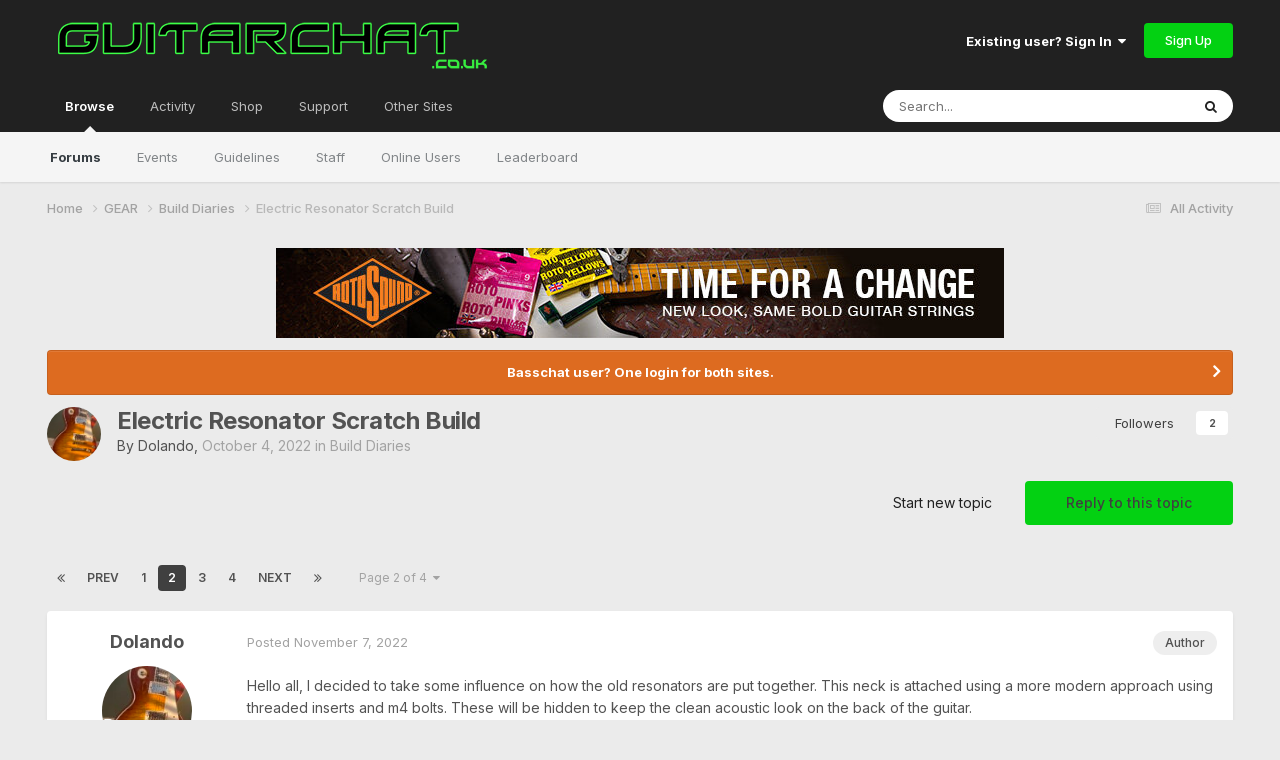

--- FILE ---
content_type: text/html;charset=UTF-8
request_url: https://www.guitarchat.co.uk/topic/2148-electric-resonator-scratch-build/page/2/
body_size: 26770
content:
<!DOCTYPE html>
<html lang="en-GB" dir="ltr">
	<head>
		<meta charset="utf-8">
		<title>Electric Resonator Scratch Build - Page 2 - Build Diaries - Guitarchat</title>
		
			<!-- Global site tag (gtag.js) - Google Analytics -->
<script async src="https://www.googletagmanager.com/gtag/js?id=G-29NM2SGFDV"></script>
<script>
  window.dataLayer = window.dataLayer || [];
  function gtag(){dataLayer.push(arguments);}
  gtag('js', new Date());

  gtag('config', 'G-29NM2SGFDV');
</script>
		
		
		
		

	<meta name="viewport" content="width=device-width, initial-scale=1">



	<meta name="twitter:card" content="summary_large_image" />




	
		
			
				<meta property="og:title" content="Electric Resonator Scratch Build">
			
		
	

	
		
			
				<meta property="og:type" content="website">
			
		
	

	
		
			
				<meta property="og:url" content="https://www.guitarchat.co.uk/topic/2148-electric-resonator-scratch-build/">
			
		
	

	
		
			
				<meta property="og:updated_time" content="2025-12-05T17:04:26Z">
			
		
	

	
		
			
				<meta property="og:image" content="https://www.guitarchat.co.uk/uploads/monthly_2025_11/145-lPBB0Hk.jpg.19633456c877140228705cbf99c117c1.jpg">
			
		
	

	
		
			
				<meta property="og:site_name" content="Guitarchat">
			
		
	

	
		
			
				<meta property="og:locale" content="en_GB">
			
		
	


	
		<link rel="first" href="https://www.guitarchat.co.uk/topic/2148-electric-resonator-scratch-build/" />
	

	
		<link rel="prev" href="https://www.guitarchat.co.uk/topic/2148-electric-resonator-scratch-build/" />
	

	
		<link rel="next" href="https://www.guitarchat.co.uk/topic/2148-electric-resonator-scratch-build/page/3/" />
	

	
		<link rel="last" href="https://www.guitarchat.co.uk/topic/2148-electric-resonator-scratch-build/page/4/" />
	

	
		<link rel="canonical" href="https://www.guitarchat.co.uk/topic/2148-electric-resonator-scratch-build/page/2/" />
	

	
		<link as="style" rel="preload" href="https://www.guitarchat.co.uk/applications/core/interface/ckeditor/ckeditor/skins/ips/editor.css?t=P1PF" />
	





<link rel="manifest" href="https://www.guitarchat.co.uk/manifest.webmanifest/">
<meta name="msapplication-config" content="https://www.guitarchat.co.uk/browserconfig.xml/">
<meta name="msapplication-starturl" content="/">
<meta name="application-name" content="Guitarchat">
<meta name="apple-mobile-web-app-title" content="Guitarchat">

	<meta name="theme-color" content="#212121">






	

	
		
			<link rel="icon" sizes="36x36" href="https://www.guitarchat.co.uk/uploads/monthly_2021_07/android-chrome-36x36.png?v=1711632595">
		
	

	
		
			<link rel="icon" sizes="48x48" href="https://www.guitarchat.co.uk/uploads/monthly_2021_07/android-chrome-48x48.png?v=1711632595">
		
	

	
		
			<link rel="icon" sizes="72x72" href="https://www.guitarchat.co.uk/uploads/monthly_2021_07/android-chrome-72x72.png?v=1711632595">
		
	

	
		
			<link rel="icon" sizes="96x96" href="https://www.guitarchat.co.uk/uploads/monthly_2021_07/android-chrome-96x96.png?v=1711632595">
		
	

	
		
			<link rel="icon" sizes="144x144" href="https://www.guitarchat.co.uk/uploads/monthly_2021_07/android-chrome-144x144.png?v=1711632595">
		
	

	
		
			<link rel="icon" sizes="192x192" href="https://www.guitarchat.co.uk/uploads/monthly_2021_07/android-chrome-192x192.png?v=1711632595">
		
	

	
		
			<link rel="icon" sizes="256x256" href="https://www.guitarchat.co.uk/uploads/monthly_2021_07/android-chrome-256x256.png?v=1711632595">
		
	

	
		
			<link rel="icon" sizes="384x384" href="https://www.guitarchat.co.uk/uploads/monthly_2021_07/android-chrome-384x384.png?v=1711632595">
		
	

	
		
			<link rel="icon" sizes="512x512" href="https://www.guitarchat.co.uk/uploads/monthly_2021_07/android-chrome-512x512.png?v=1711632595">
		
	

	
		
			<meta name="msapplication-square70x70logo" content="https://www.guitarchat.co.uk/uploads/monthly_2021_07/msapplication-square70x70logo.png?v=1711632595"/>
		
	

	
		
			<meta name="msapplication-TileImage" content="https://www.guitarchat.co.uk/uploads/monthly_2021_07/msapplication-TileImage.png?v=1711632595"/>
		
	

	
		
			<meta name="msapplication-square150x150logo" content="https://www.guitarchat.co.uk/uploads/monthly_2021_07/msapplication-square150x150logo.png?v=1711632595"/>
		
	

	
		
			<meta name="msapplication-wide310x150logo" content="https://www.guitarchat.co.uk/uploads/monthly_2021_07/msapplication-wide310x150logo.png?v=1711632595"/>
		
	

	
		
			<meta name="msapplication-square310x310logo" content="https://www.guitarchat.co.uk/uploads/monthly_2021_07/msapplication-square310x310logo.png?v=1711632595"/>
		
	

	
		
			
				<link rel="apple-touch-icon" href="https://www.guitarchat.co.uk/uploads/monthly_2021_07/apple-touch-icon-57x57.png?v=1711632595">
			
		
	

	
		
			
				<link rel="apple-touch-icon" sizes="60x60" href="https://www.guitarchat.co.uk/uploads/monthly_2021_07/apple-touch-icon-60x60.png?v=1711632595">
			
		
	

	
		
			
				<link rel="apple-touch-icon" sizes="72x72" href="https://www.guitarchat.co.uk/uploads/monthly_2021_07/apple-touch-icon-72x72.png?v=1711632595">
			
		
	

	
		
			
				<link rel="apple-touch-icon" sizes="76x76" href="https://www.guitarchat.co.uk/uploads/monthly_2021_07/apple-touch-icon-76x76.png?v=1711632595">
			
		
	

	
		
			
				<link rel="apple-touch-icon" sizes="114x114" href="https://www.guitarchat.co.uk/uploads/monthly_2021_07/apple-touch-icon-114x114.png?v=1711632595">
			
		
	

	
		
			
				<link rel="apple-touch-icon" sizes="120x120" href="https://www.guitarchat.co.uk/uploads/monthly_2021_07/apple-touch-icon-120x120.png?v=1711632595">
			
		
	

	
		
			
				<link rel="apple-touch-icon" sizes="144x144" href="https://www.guitarchat.co.uk/uploads/monthly_2021_07/apple-touch-icon-144x144.png?v=1711632595">
			
		
	

	
		
			
				<link rel="apple-touch-icon" sizes="152x152" href="https://www.guitarchat.co.uk/uploads/monthly_2021_07/apple-touch-icon-152x152.png?v=1711632595">
			
		
	

	
		
			
				<link rel="apple-touch-icon" sizes="180x180" href="https://www.guitarchat.co.uk/uploads/monthly_2021_07/apple-touch-icon-180x180.png?v=1711632595">
			
		
	




	<meta name="mobile-web-app-capable" content="yes">
	<meta name="apple-touch-fullscreen" content="yes">
	<meta name="apple-mobile-web-app-capable" content="yes">

	
		
	
		
			<link rel="apple-touch-startup-image" media="screen and (device-width: 568px) and (device-height: 320px) and (-webkit-device-pixel-ratio: 2) and (orientation: landscape)" href="https://www.guitarchat.co.uk/uploads/monthly_2021_07/apple-startup-1136x640.png?v=1711632595">
		
	
		
			<link rel="apple-touch-startup-image" media="screen and (device-width: 812px) and (device-height: 375px) and (-webkit-device-pixel-ratio: 3) and (orientation: landscape)" href="https://www.guitarchat.co.uk/uploads/monthly_2021_07/apple-startup-2436x1125.png?v=1711632595">
		
	
		
			<link rel="apple-touch-startup-image" media="screen and (device-width: 896px) and (device-height: 414px) and (-webkit-device-pixel-ratio: 2) and (orientation: landscape)" href="https://www.guitarchat.co.uk/uploads/monthly_2021_07/apple-startup-1792x828.png?v=1711632595">
		
	
		
			<link rel="apple-touch-startup-image" media="screen and (device-width: 414px) and (device-height: 896px) and (-webkit-device-pixel-ratio: 2) and (orientation: portrait)" href="https://www.guitarchat.co.uk/uploads/monthly_2021_07/apple-startup-828x1792.png?v=1711632595">
		
	
		
			<link rel="apple-touch-startup-image" media="screen and (device-width: 667px) and (device-height: 375px) and (-webkit-device-pixel-ratio: 2) and (orientation: landscape)" href="https://www.guitarchat.co.uk/uploads/monthly_2021_07/apple-startup-1334x750.png?v=1711632595">
		
	
		
			<link rel="apple-touch-startup-image" media="screen and (device-width: 414px) and (device-height: 896px) and (-webkit-device-pixel-ratio: 3) and (orientation: portrait)" href="https://www.guitarchat.co.uk/uploads/monthly_2021_07/apple-startup-1242x2688.png?v=1711632595">
		
	
		
			<link rel="apple-touch-startup-image" media="screen and (device-width: 736px) and (device-height: 414px) and (-webkit-device-pixel-ratio: 3) and (orientation: landscape)" href="https://www.guitarchat.co.uk/uploads/monthly_2021_07/apple-startup-2208x1242.png?v=1711632595">
		
	
		
			<link rel="apple-touch-startup-image" media="screen and (device-width: 375px) and (device-height: 812px) and (-webkit-device-pixel-ratio: 3) and (orientation: portrait)" href="https://www.guitarchat.co.uk/uploads/monthly_2021_07/apple-startup-1125x2436.png?v=1711632595">
		
	
		
			<link rel="apple-touch-startup-image" media="screen and (device-width: 414px) and (device-height: 736px) and (-webkit-device-pixel-ratio: 3) and (orientation: portrait)" href="https://www.guitarchat.co.uk/uploads/monthly_2021_07/apple-startup-1242x2208.png?v=1711632595">
		
	
		
			<link rel="apple-touch-startup-image" media="screen and (device-width: 1366px) and (device-height: 1024px) and (-webkit-device-pixel-ratio: 2) and (orientation: landscape)" href="https://www.guitarchat.co.uk/uploads/monthly_2021_07/apple-startup-2732x2048.png?v=1711632595">
		
	
		
			<link rel="apple-touch-startup-image" media="screen and (device-width: 896px) and (device-height: 414px) and (-webkit-device-pixel-ratio: 3) and (orientation: landscape)" href="https://www.guitarchat.co.uk/uploads/monthly_2021_07/apple-startup-2688x1242.png?v=1711632595">
		
	
		
			<link rel="apple-touch-startup-image" media="screen and (device-width: 1112px) and (device-height: 834px) and (-webkit-device-pixel-ratio: 2) and (orientation: landscape)" href="https://www.guitarchat.co.uk/uploads/monthly_2021_07/apple-startup-2224x1668.png?v=1711632595">
		
	
		
			<link rel="apple-touch-startup-image" media="screen and (device-width: 375px) and (device-height: 667px) and (-webkit-device-pixel-ratio: 2) and (orientation: portrait)" href="https://www.guitarchat.co.uk/uploads/monthly_2021_07/apple-startup-750x1334.png?v=1711632595">
		
	
		
			<link rel="apple-touch-startup-image" media="screen and (device-width: 1024px) and (device-height: 1366px) and (-webkit-device-pixel-ratio: 2) and (orientation: portrait)" href="https://www.guitarchat.co.uk/uploads/monthly_2021_07/apple-startup-2048x2732.png?v=1711632595">
		
	
		
			<link rel="apple-touch-startup-image" media="screen and (device-width: 1194px) and (device-height: 834px) and (-webkit-device-pixel-ratio: 2) and (orientation: landscape)" href="https://www.guitarchat.co.uk/uploads/monthly_2021_07/apple-startup-2388x1668.png?v=1711632595">
		
	
		
			<link rel="apple-touch-startup-image" media="screen and (device-width: 834px) and (device-height: 1112px) and (-webkit-device-pixel-ratio: 2) and (orientation: portrait)" href="https://www.guitarchat.co.uk/uploads/monthly_2021_07/apple-startup-1668x2224.png?v=1711632595">
		
	
		
			<link rel="apple-touch-startup-image" media="screen and (device-width: 320px) and (device-height: 568px) and (-webkit-device-pixel-ratio: 2) and (orientation: portrait)" href="https://www.guitarchat.co.uk/uploads/monthly_2021_07/apple-startup-640x1136.png?v=1711632595">
		
	
		
			<link rel="apple-touch-startup-image" media="screen and (device-width: 834px) and (device-height: 1194px) and (-webkit-device-pixel-ratio: 2) and (orientation: portrait)" href="https://www.guitarchat.co.uk/uploads/monthly_2021_07/apple-startup-1668x2388.png?v=1711632595">
		
	
		
			<link rel="apple-touch-startup-image" media="screen and (device-width: 1024px) and (device-height: 768px) and (-webkit-device-pixel-ratio: 2) and (orientation: landscape)" href="https://www.guitarchat.co.uk/uploads/monthly_2021_07/apple-startup-2048x1536.png?v=1711632595">
		
	
		
			<link rel="apple-touch-startup-image" media="screen and (device-width: 768px) and (device-height: 1024px) and (-webkit-device-pixel-ratio: 2) and (orientation: portrait)" href="https://www.guitarchat.co.uk/uploads/monthly_2021_07/apple-startup-1536x2048.png?v=1711632595">
		
	
		
			<link rel="apple-touch-startup-image" media="screen and (device-width: 820px) and (device-height: 1180px) and (-webkit-device-pixel-ratio: 2) and (orientation: landscape)" href="https://www.guitarchat.co.uk/uploads/monthly_2021_07/apple-startup-2360x1640.png?v=1711632595">
		
	
		
			<link rel="apple-touch-startup-image" media="screen and (device-width: 1180px) and (device-height: 820px) and (-webkit-device-pixel-ratio: 2) and (orientation: portrait)" href="https://www.guitarchat.co.uk/uploads/monthly_2021_07/apple-startup-1640x2360.png?v=1711632595">
		
	
		
			<link rel="apple-touch-startup-image" media="screen and (device-width: 810px) and (device-height: 1080px) and (-webkit-device-pixel-ratio: 2) and (orientation: landscape)" href="https://www.guitarchat.co.uk/uploads/monthly_2021_07/apple-startup-2160x1620.png?v=1711632595">
		
	
		
			<link rel="apple-touch-startup-image" media="screen and (device-width: 1080px) and (device-height: 810px) and (-webkit-device-pixel-ratio: 2) and (orientation: portrait)" href="https://www.guitarchat.co.uk/uploads/monthly_2021_07/apple-startup-1620x2160.png?v=1711632595">
		
	
		
			<link rel="apple-touch-startup-image" media="screen and (device-width: 926px) and (device-height: 428px) and (-webkit-device-pixel-ratio: 3) and (orientation: landscape)" href="https://www.guitarchat.co.uk/uploads/monthly_2021_07/apple-startup-2778x1284.png?v=1711632595">
		
	
		
			<link rel="apple-touch-startup-image" media="screen and (device-width: 428px) and (device-height: 926px) and (-webkit-device-pixel-ratio: 3) and (orientation: portrait)" href="https://www.guitarchat.co.uk/uploads/monthly_2021_07/apple-startup-1284x2778.png?v=1711632595">
		
	
		
			<link rel="apple-touch-startup-image" media="screen and (device-width: 844px) and (device-height: 390px) and (-webkit-device-pixel-ratio: 3) and (orientation: landscape)" href="https://www.guitarchat.co.uk/uploads/monthly_2021_07/apple-startup-2532x1170.png?v=1711632595">
		
	
		
			<link rel="apple-touch-startup-image" media="screen and (device-width: 390px) and (device-height: 844px) and (-webkit-device-pixel-ratio: 3) and (orientation: portrait)" href="https://www.guitarchat.co.uk/uploads/monthly_2021_07/apple-startup-1170x2532.png?v=1711632595">
		
	
		
			<link rel="apple-touch-startup-image" media="screen and (device-width: 780px) and (device-height: 360px) and (-webkit-device-pixel-ratio: 3) and (orientation: landscape)" href="https://www.guitarchat.co.uk/uploads/monthly_2021_07/apple-startup-2340x1080.png?v=1711632595">
		
	


<link rel="preload" href="//www.guitarchat.co.uk/applications/core/interface/font/fontawesome-webfont.woff2?v=4.7.0" as="font" crossorigin="anonymous">
		


	<link rel="preconnect" href="https://fonts.googleapis.com">
	<link rel="preconnect" href="https://fonts.gstatic.com" crossorigin>
	
		<link href="https://fonts.googleapis.com/css2?family=Inter:wght@300;400;500;600;700&display=swap" rel="stylesheet">
	



	<link rel='stylesheet' href='https://www.guitarchat.co.uk/uploads/css_built_2/341e4a57816af3ba440d891ca87450ff_framework.css?v=025c8bf1af1758806666' media='all'>

	<link rel='stylesheet' href='https://www.guitarchat.co.uk/uploads/css_built_2/05e81b71abe4f22d6eb8d1a929494829_responsive.css?v=025c8bf1af1758806666' media='all'>

	<link rel='stylesheet' href='https://www.guitarchat.co.uk/uploads/css_built_2/90eb5adf50a8c640f633d47fd7eb1778_core.css?v=025c8bf1af1758806666' media='all'>

	<link rel='stylesheet' href='https://www.guitarchat.co.uk/uploads/css_built_2/5a0da001ccc2200dc5625c3f3934497d_core_responsive.css?v=025c8bf1af1758806666' media='all'>

	<link rel='stylesheet' href='https://www.guitarchat.co.uk/uploads/css_built_2/62e269ced0fdab7e30e026f1d30ae516_forums.css?v=025c8bf1af1758806666' media='all'>

	<link rel='stylesheet' href='https://www.guitarchat.co.uk/uploads/css_built_2/76e62c573090645fb99a15a363d8620e_forums_responsive.css?v=025c8bf1af1758806666' media='all'>

	<link rel='stylesheet' href='https://www.guitarchat.co.uk/uploads/css_built_2/ebdea0c6a7dab6d37900b9190d3ac77b_topics.css?v=025c8bf1af1758806666' media='all'>





<link rel='stylesheet' href='https://www.guitarchat.co.uk/uploads/css_built_2/258adbb6e4f3e83cd3b355f84e3fa002_custom.css?v=025c8bf1af1758806666' media='all'>




		
		

	
	<link rel='shortcut icon' href='https://www.guitarchat.co.uk/uploads/monthly_2018_01/favicon.ico.b16c6584b837b7c4be3be06ceb3cd71a.ico' type="image/x-icon">

      <meta name="facebook-domain-verification" content="zq6wdqjwugss4xjwsn8u935jev8p0k">
	</head>
	<body class="ipsApp ipsApp_front ipsJS_none ipsClearfix" data-controller="core.front.core.app"  data-message=""  data-pageapp="forums" data-pagelocation="front" data-pagemodule="forums" data-pagecontroller="topic" data-pageid="2148"   >
		
		  <a href="#ipsLayout_mainArea" class="ipsHide" title="Go to main content on this page" accesskey="m">Jump to content</a>
		
			<div id="ipsLayout_header" class="ipsClearfix">
				





				<header>
					<div class="ipsLayout_container">
						


<a href='https://www.guitarchat.co.uk/' id='elLogo' accesskey='1'><img src="https://www.guitarchat.co.uk/uploads/monthly_2018_01/5a6f3d0b293c0_GClogo.png.5fdd42995b74034753bcabefadce677e.png" alt='Guitarchat'></a>

						
							

	<ul id="elUserNav" class="ipsList_inline cSignedOut ipsResponsive_showDesktop">
		
        
		
        
        
            
            
	


	<li class='cUserNav_icon ipsHide' id='elCart_container'></li>
	<li class='elUserNav_sep ipsHide' id='elCart_sep'></li>

<li id="elSignInLink">
                <a href="https://www.guitarchat.co.uk/login/" data-ipsmenu-closeonclick="false" data-ipsmenu id="elUserSignIn">
                    Existing user? Sign In  <i class="fa fa-caret-down"></i>
                </a>
                
<div id='elUserSignIn_menu' class='ipsMenu ipsMenu_auto ipsHide'>
	<form accept-charset='utf-8' method='post' action='https://www.guitarchat.co.uk/login/'>
		<input type="hidden" name="csrfKey" value="1bd26ff7b2ef10dfb958a6dddac6d8c7">
		<input type="hidden" name="ref" value="aHR0cHM6Ly93d3cuZ3VpdGFyY2hhdC5jby51ay90b3BpYy8yMTQ4LWVsZWN0cmljLXJlc29uYXRvci1zY3JhdGNoLWJ1aWxkL3BhZ2UvMi8=">
		<div data-role="loginForm">
			
			
			
				
<div class="ipsPad ipsForm ipsForm_vertical">
	<h4 class="ipsType_sectionHead">Sign In</h4>
	<br><br>
	<ul class='ipsList_reset'>
		<li class="ipsFieldRow ipsFieldRow_noLabel ipsFieldRow_fullWidth">
			
			
				<input type="text" placeholder="Display Name or Email Address" name="auth" autocomplete="email">
			
		</li>
		<li class="ipsFieldRow ipsFieldRow_noLabel ipsFieldRow_fullWidth">
			<input type="password" placeholder="Password" name="password" autocomplete="current-password">
		</li>
		<li class="ipsFieldRow ipsFieldRow_checkbox ipsClearfix">
			<span class="ipsCustomInput">
				<input type="checkbox" name="remember_me" id="remember_me_checkbox" value="1" checked aria-checked="true">
				<span></span>
			</span>
			<div class="ipsFieldRow_content">
				<label class="ipsFieldRow_label" for="remember_me_checkbox">Remember me</label>
				<span class="ipsFieldRow_desc">Not recommended on shared computers</span>
			</div>
		</li>
		<li class="ipsFieldRow ipsFieldRow_fullWidth">
			<button type="submit" name="_processLogin" value="usernamepassword" class="ipsButton ipsButton_primary ipsButton_small" id="elSignIn_submit">Sign In</button>
			
				<p class="ipsType_right ipsType_small">
					
						<a href='https://www.guitarchat.co.uk/lostpassword/' data-ipsDialog data-ipsDialog-title='Forgot your password?'>
					
					Forgot your password?</a>
				</p>
			
		</li>
	</ul>
</div>
			
		</div>
	</form>
</div>
            </li>
            
        
		
			<li>
				
					<a href="https://www.guitarchat.co.uk/register/" data-ipsdialog data-ipsdialog-size="narrow" data-ipsdialog-title="Sign Up"  id="elRegisterButton" class="ipsButton ipsButton_normal ipsButton_primary">Sign Up</a>
				
			</li>
		
	</ul>

							
<ul class='ipsMobileHamburger ipsList_reset ipsResponsive_hideDesktop'>
	<li data-ipsDrawer data-ipsDrawer-drawerElem='#elMobileDrawer'>
		<a href='#'>
			
			
				
			
			
			
			<i class='fa fa-navicon'></i>
		</a>
	</li>
</ul>
						
					</div>
				</header>
				

	<nav data-controller='core.front.core.navBar' class=' ipsResponsive_showDesktop'>
		<div class='ipsNavBar_primary ipsLayout_container '>
			<ul data-role="primaryNavBar" class='ipsClearfix'>
				


	
		
		
			
		
		<li class='ipsNavBar_active' data-active id='elNavSecondary_1' data-role="navBarItem" data-navApp="core" data-navExt="CustomItem">
			
			
				<a href="https://www.guitarchat.co.uk"  data-navItem-id="1" data-navDefault>
					Browse<span class='ipsNavBar_active__identifier'></span>
				</a>
			
			
				<ul class='ipsNavBar_secondary ' data-role='secondaryNavBar'>
					


	
	

	
		
		
			
		
		<li class='ipsNavBar_active' data-active id='elNavSecondary_10' data-role="navBarItem" data-navApp="forums" data-navExt="Forums">
			
			
				<a href="https://www.guitarchat.co.uk"  data-navItem-id="10" data-navDefault>
					Forums<span class='ipsNavBar_active__identifier'></span>
				</a>
			
			
		</li>
	
	

	
		
		
		<li  id='elNavSecondary_11' data-role="navBarItem" data-navApp="calendar" data-navExt="Calendar">
			
			
				<a href="https://www.guitarchat.co.uk/events/"  data-navItem-id="11" >
					Events<span class='ipsNavBar_active__identifier'></span>
				</a>
			
			
		</li>
	
	

	
		
		
		<li  id='elNavSecondary_27' data-role="navBarItem" data-navApp="core" data-navExt="Guidelines">
			
			
				<a href="https://www.guitarchat.co.uk/guidelines/"  data-navItem-id="27" >
					Guidelines<span class='ipsNavBar_active__identifier'></span>
				</a>
			
			
		</li>
	
	

	
		
		
		<li  id='elNavSecondary_28' data-role="navBarItem" data-navApp="core" data-navExt="StaffDirectory">
			
			
				<a href="https://www.guitarchat.co.uk/staff/"  data-navItem-id="28" >
					Staff<span class='ipsNavBar_active__identifier'></span>
				</a>
			
			
		</li>
	
	

	
		
		
		<li  id='elNavSecondary_29' data-role="navBarItem" data-navApp="core" data-navExt="OnlineUsers">
			
			
				<a href="https://www.guitarchat.co.uk/online/"  data-navItem-id="29" >
					Online Users<span class='ipsNavBar_active__identifier'></span>
				</a>
			
			
		</li>
	
	

	
		
		
		<li  id='elNavSecondary_30' data-role="navBarItem" data-navApp="core" data-navExt="Leaderboard">
			
			
				<a href="https://www.guitarchat.co.uk/leaderboard/"  data-navItem-id="30" >
					Leaderboard<span class='ipsNavBar_active__identifier'></span>
				</a>
			
			
		</li>
	
	

					<li class='ipsHide' id='elNavigationMore_1' data-role='navMore'>
						<a href='#' data-ipsMenu data-ipsMenu-appendTo='#elNavigationMore_1' id='elNavigationMore_1_dropdown'>More <i class='fa fa-caret-down'></i></a>
						<ul class='ipsHide ipsMenu ipsMenu_auto' id='elNavigationMore_1_dropdown_menu' data-role='moreDropdown'></ul>
					</li>
				</ul>
			
		</li>
	
	

	
		
		
		<li  id='elNavSecondary_2' data-role="navBarItem" data-navApp="core" data-navExt="CustomItem">
			
			
				<a href="https://www.guitarchat.co.uk/discover/"  data-navItem-id="2" >
					Activity<span class='ipsNavBar_active__identifier'></span>
				</a>
			
			
				<ul class='ipsNavBar_secondary ipsHide' data-role='secondaryNavBar'>
					


	
		
		
		<li  id='elNavSecondary_4' data-role="navBarItem" data-navApp="core" data-navExt="AllActivity">
			
			
				<a href="https://www.guitarchat.co.uk/discover/"  data-navItem-id="4" >
					All Activity<span class='ipsNavBar_active__identifier'></span>
				</a>
			
			
		</li>
	
	

	
	

	
	

	
	

	
		
		
		<li  id='elNavSecondary_8' data-role="navBarItem" data-navApp="core" data-navExt="Search">
			
			
				<a href="https://www.guitarchat.co.uk/search/"  data-navItem-id="8" >
					Search<span class='ipsNavBar_active__identifier'></span>
				</a>
			
			
		</li>
	
	

	
		
		
		<li  id='elNavSecondary_9' data-role="navBarItem" data-navApp="core" data-navExt="Promoted">
			
			
				<a href="https://www.guitarchat.co.uk/ourpicks/"  data-navItem-id="9" >
					Our Picks<span class='ipsNavBar_active__identifier'></span>
				</a>
			
			
		</li>
	
	

					<li class='ipsHide' id='elNavigationMore_2' data-role='navMore'>
						<a href='#' data-ipsMenu data-ipsMenu-appendTo='#elNavigationMore_2' id='elNavigationMore_2_dropdown'>More <i class='fa fa-caret-down'></i></a>
						<ul class='ipsHide ipsMenu ipsMenu_auto' id='elNavigationMore_2_dropdown_menu' data-role='moreDropdown'></ul>
					</li>
				</ul>
			
		</li>
	
	

	
		
		
		<li  id='elNavSecondary_12' data-role="navBarItem" data-navApp="nexus" data-navExt="Store">
			
			
				<a href="https://www.guitarchat.co.uk/store/"  data-navItem-id="12" >
					Shop<span class='ipsNavBar_active__identifier'></span>
				</a>
			
			
				<ul class='ipsNavBar_secondary ipsHide' data-role='secondaryNavBar'>
					


	
	

	
	

	
	

	
	

					<li class='ipsHide' id='elNavigationMore_12' data-role='navMore'>
						<a href='#' data-ipsMenu data-ipsMenu-appendTo='#elNavigationMore_12' id='elNavigationMore_12_dropdown'>More <i class='fa fa-caret-down'></i></a>
						<ul class='ipsHide ipsMenu ipsMenu_auto' id='elNavigationMore_12_dropdown_menu' data-role='moreDropdown'></ul>
					</li>
				</ul>
			
		</li>
	
	

	
		
		
		<li  id='elNavSecondary_24' data-role="navBarItem" data-navApp="core" data-navExt="CustomItem">
			
			
				<a href="https://www.guitarchat.co.uk/support/"  data-navItem-id="24" >
					Support<span class='ipsNavBar_active__identifier'></span>
				</a>
			
			
				<ul class='ipsNavBar_secondary ipsHide' data-role='secondaryNavBar'>
					


	
	

	
	

					<li class='ipsHide' id='elNavigationMore_24' data-role='navMore'>
						<a href='#' data-ipsMenu data-ipsMenu-appendTo='#elNavigationMore_24' id='elNavigationMore_24_dropdown'>More <i class='fa fa-caret-down'></i></a>
						<ul class='ipsHide ipsMenu ipsMenu_auto' id='elNavigationMore_24_dropdown_menu' data-role='moreDropdown'></ul>
					</li>
				</ul>
			
		</li>
	
	

	
	

	
		
		
		<li  id='elNavSecondary_32' data-role="navBarItem" data-navApp="core" data-navExt="Menu">
			
			
				<a href="#"  data-navItem-id="32" >
					Other Sites<span class='ipsNavBar_active__identifier'></span>
				</a>
			
			
				<ul class='ipsNavBar_secondary ipsHide' data-role='secondaryNavBar'>
					


	
		
		
		<li  id='elNavSecondary_33' data-role="navBarItem" data-navApp="core" data-navExt="CustomItem">
			
			
				<a href="https://www.basschat.co.uk" target='_blank' rel="noopener" data-navItem-id="33" >
					Basschat<span class='ipsNavBar_active__identifier'></span>
				</a>
			
			
		</li>
	
	

					<li class='ipsHide' id='elNavigationMore_32' data-role='navMore'>
						<a href='#' data-ipsMenu data-ipsMenu-appendTo='#elNavigationMore_32' id='elNavigationMore_32_dropdown'>More <i class='fa fa-caret-down'></i></a>
						<ul class='ipsHide ipsMenu ipsMenu_auto' id='elNavigationMore_32_dropdown_menu' data-role='moreDropdown'></ul>
					</li>
				</ul>
			
		</li>
	
	

	
	

				<li class='ipsHide' id='elNavigationMore' data-role='navMore'>
					<a href='#' data-ipsMenu data-ipsMenu-appendTo='#elNavigationMore' id='elNavigationMore_dropdown'>More</a>
					<ul class='ipsNavBar_secondary ipsHide' data-role='secondaryNavBar'>
						<li class='ipsHide' id='elNavigationMore_more' data-role='navMore'>
							<a href='#' data-ipsMenu data-ipsMenu-appendTo='#elNavigationMore_more' id='elNavigationMore_more_dropdown'>More <i class='fa fa-caret-down'></i></a>
							<ul class='ipsHide ipsMenu ipsMenu_auto' id='elNavigationMore_more_dropdown_menu' data-role='moreDropdown'></ul>
						</li>
					</ul>
				</li>
			</ul>
			

	<div id="elSearchWrapper">
		<div id='elSearch' data-controller="core.front.core.quickSearch">
			<form accept-charset='utf-8' action='//www.guitarchat.co.uk/search/?do=quicksearch' method='post'>
                <input type='search' id='elSearchField' placeholder='Search...' name='q' autocomplete='off' aria-label='Search'>
                <details class='cSearchFilter'>
                    <summary class='cSearchFilter__text'></summary>
                    <ul class='cSearchFilter__menu'>
                        
                        <li><label><input type="radio" name="type" value="all" ><span class='cSearchFilter__menuText'>Everywhere</span></label></li>
                        
                            
                                <li><label><input type="radio" name="type" value='contextual_{&quot;type&quot;:&quot;forums_topic&quot;,&quot;nodes&quot;:20}' checked><span class='cSearchFilter__menuText'>This Forum</span></label></li>
                            
                                <li><label><input type="radio" name="type" value='contextual_{&quot;type&quot;:&quot;forums_topic&quot;,&quot;item&quot;:2148}' checked><span class='cSearchFilter__menuText'>This Topic</span></label></li>
                            
                        
                        
                            <li><label><input type="radio" name="type" value="core_statuses_status"><span class='cSearchFilter__menuText'>Status Updates</span></label></li>
                        
                            <li><label><input type="radio" name="type" value="forums_topic"><span class='cSearchFilter__menuText'>Topics</span></label></li>
                        
                            <li><label><input type="radio" name="type" value="calendar_event"><span class='cSearchFilter__menuText'>Events</span></label></li>
                        
                            <li><label><input type="radio" name="type" value="nexus_package_item"><span class='cSearchFilter__menuText'>Products</span></label></li>
                        
                            <li><label><input type="radio" name="type" value="core_members"><span class='cSearchFilter__menuText'>Members</span></label></li>
                        
                    </ul>
                </details>
				<button class='cSearchSubmit' type="submit" aria-label='Search'><i class="fa fa-search"></i></button>
			</form>
		</div>
	</div>

		</div>
	</nav>

				
<ul id='elMobileNav' class='ipsResponsive_hideDesktop' data-controller='core.front.core.mobileNav'>
	
		
			
			
				
				
			
				
					<li id='elMobileBreadcrumb'>
						<a href='https://www.guitarchat.co.uk/forum/20-build-diaries/'>
							<span>Build Diaries</span>
						</a>
					</li>
				
				
			
				
				
			
		
	
	
	
	<li >
		<a data-action="defaultStream" href='https://www.guitarchat.co.uk/discover/'><i class="fa fa-newspaper-o" aria-hidden="true"></i></a>
	</li>

	

	
		<li class='ipsJS_show'>
			<a href='https://www.guitarchat.co.uk/search/'><i class='fa fa-search'></i></a>
		</li>
	
</ul>
			</div>
		
		<main id="ipsLayout_body" class="ipsLayout_container">
			<div id="ipsLayout_contentArea">
				<div id="ipsLayout_contentWrapper">
					
<nav class='ipsBreadcrumb ipsBreadcrumb_top ipsFaded_withHover'>
	

	<ul class='ipsList_inline ipsPos_right'>
		
		<li >
			<a data-action="defaultStream" class='ipsType_light '  href='https://www.guitarchat.co.uk/discover/'><i class="fa fa-newspaper-o" aria-hidden="true"></i> <span>All Activity</span></a>
		</li>
		
	</ul>

	<ul data-role="breadcrumbList">
		<li>
			<a title="Home" href='https://www.guitarchat.co.uk/'>
				<span>Home <i class='fa fa-angle-right'></i></span>
			</a>
		</li>
		
		
			<li>
				
					<a href='https://www.guitarchat.co.uk/forum/4-gear/'>
						<span>GEAR <i class='fa fa-angle-right' aria-hidden="true"></i></span>
					</a>
				
			</li>
		
			<li>
				
					<a href='https://www.guitarchat.co.uk/forum/20-build-diaries/'>
						<span>Build Diaries <i class='fa fa-angle-right' aria-hidden="true"></i></span>
					</a>
				
			</li>
		
			<li>
				
					Electric Resonator Scratch Build
				
			</li>
		
	</ul>
</nav>
					
					<div id="ipsLayout_mainArea">
						

<div class='ipsA038708330 ipsSpacer_both ipsSpacer_half'>
	<ul class='ipsList_inline ipsType_center ipsList_reset ipsList_noSpacing'>
		
		<li class='ipsA038708330_large ipsResponsive_showDesktop ipsResponsive_inlineBlock ipsAreaBackground_light'>
			
				<a href='https://www.guitarchat.co.uk/index.php?app=core&amp;module=system&amp;controller=redirect&amp;do=advertisement&amp;ad=12&amp;key=138385c176cb09acacdfb44db34ab952882e3dbc178df0f2af74d9477a04e394'  rel='nofollow noopener'>
			
				<img src='https://www.guitarchat.co.uk/uploads/monthly_2025_07/728x90RotosoundTimeforaChangeAd.jpg.3fdd8af0814c81f6d6c39de479f51670.jpg' alt="advertisement_alt" class='ipsImage ipsContained'>
			
				</a>
			
		</li>
		
		<li class='ipsA038708330_medium ipsResponsive_showTablet ipsResponsive_inlineBlock ipsAreaBackground_light'>
			
				<a href='https://www.guitarchat.co.uk/index.php?app=core&amp;module=system&amp;controller=redirect&amp;do=advertisement&amp;ad=12&amp;key=138385c176cb09acacdfb44db34ab952882e3dbc178df0f2af74d9477a04e394'  rel='nofollow noopener'>
			
				<img src='https://www.guitarchat.co.uk/uploads/monthly_2025_07/728x90RotosoundTimeforaChangeAd.jpg.3fdd8af0814c81f6d6c39de479f51670.jpg' alt="advertisement_alt" class='ipsImage ipsContained'>
			
				</a>
			
		</li>

		<li class='ipsA038708330_small ipsResponsive_showPhone ipsResponsive_inlineBlock ipsAreaBackground_light'>
			
				<a href='https://www.guitarchat.co.uk/index.php?app=core&amp;module=system&amp;controller=redirect&amp;do=advertisement&amp;ad=12&amp;key=138385c176cb09acacdfb44db34ab952882e3dbc178df0f2af74d9477a04e394'  rel='nofollow noopener'>
			
				<img src='https://www.guitarchat.co.uk/uploads/monthly_2025_07/728x90RotosoundTimeforaChangeAd.jpg.3fdd8af0814c81f6d6c39de479f51670.jpg' alt="advertisement_alt" class='ipsImage ipsContained'>
			
				</a>
			
		</li>
		
	</ul>
	
</div>

						
						
						

	

	<div class='cAnnouncementsContent'>
		
		<div class='cAnnouncementContentTop ipsAnnouncement ipsMessage_warning ipsType_center'>
            
			<a href='https://www.guitarchat.co.uk/announcement/2-basschat-user-one-login-for-both-sites/' data-ipsDialog data-ipsDialog-title="Basschat user? One login for both sites.">Basschat user? One login for both sites.</a>
            
		</div>
		
	</div>



						





<div class="ipsPageHeader ipsClearfix">
	
		<div class="ipsPos_right ipsResponsive_noFloat ipsResponsive_hidePhone">
			

<div data-followApp='forums' data-followArea='topic' data-followID='2148' data-controller='core.front.core.followButton'>
	

	<a href='https://www.guitarchat.co.uk/login/' rel="nofollow" class="ipsFollow ipsPos_middle ipsButton ipsButton_light ipsButton_verySmall " data-role="followButton" data-ipsTooltip title='Sign in to follow this'>
		<span>Followers</span>
		<span class='ipsCommentCount'>2</span>
	</a>

</div>
		</div>
		<div class="ipsPos_right ipsResponsive_noFloat ipsResponsive_hidePhone">
			



		</div>
		
	
	<div class="ipsPhotoPanel ipsPhotoPanel_small ipsPhotoPanel_notPhone ipsClearfix">
		


	<a href="https://www.guitarchat.co.uk/profile/9969-dolando/" rel="nofollow" data-ipsHover data-ipsHover-width="370" data-ipsHover-target="https://www.guitarchat.co.uk/profile/9969-dolando/?do=hovercard" class="ipsUserPhoto ipsUserPhoto_small" title="Go to Dolando's profile">
		<img src='https://www.guitarchat.co.uk/uploads/monthly_2022_09/1604E75C-6D9F-42D5-A1B5-F5AE725FB00D.thumb.jpeg.58d41f08afc11ff3b7fa44311989a2af.jpeg' alt='Dolando' loading="lazy">
	</a>

		<div>
			<h1 class="ipsType_pageTitle ipsContained_container">
				

				
				
					<span class="ipsType_break ipsContained">
						<span>Electric Resonator Scratch Build</span>
					</span>
				
              		
	              
              
			</h1>
			
			<p class="ipsType_reset ipsType_blendLinks ">
				<span class="ipsType_normal">
				
					By 


<a href='https://www.guitarchat.co.uk/profile/9969-dolando/' rel="nofollow" data-ipsHover data-ipsHover-width='370' data-ipsHover-target='https://www.guitarchat.co.uk/profile/9969-dolando/?do=hovercard&amp;referrer=https%253A%252F%252Fwww.guitarchat.co.uk%252Ftopic%252F2148-electric-resonator-scratch-build%252Fpage%252F2%252F' title="Go to Dolando's profile" class="ipsType_break">Dolando</a>,  <span class="ipsType_light"><time datetime='2022-10-04T06:23:39Z' title='04/10/22 06:23' data-short='3 yr'>October 4, 2022</time> in <a href="https://www.guitarchat.co.uk/forum/20-build-diaries/">Build Diaries</a></span>
				
				</span>
				<br>
			</p>
			
		</div>
	</div>
</div>








<div class="ipsClearfix">
	
	
	<ul class="ipsToolList ipsToolList_horizontal ipsClearfix ipsSpacer_both ">
		
			<li class="ipsToolList_primaryAction">
				<span data-controller="forums.front.topic.reply">
					
						<a href="#replyForm" class="ipsButton ipsButton_important ipsButton_medium ipsButton_fullWidth" data-action="replyToTopic">Reply to this topic</a>
					
				</span>
			</li>


		
		
			<li class="ipsResponsive_hidePhone">
				
					<a href="https://www.guitarchat.co.uk/forum/20-build-diaries/?do=add" class="ipsButton ipsButton_link ipsButton_medium ipsButton_fullWidth" title="Start a new topic in this forum">Start new topic</a>
				
			</li>
		
		
	</ul>
</div>

<div data-controller="core.front.core.commentFeed,forums.front.topic.view, core.front.core.ignoredComments" data-autopoll data-baseurl="https://www.guitarchat.co.uk/topic/2148-electric-resonator-scratch-build/"  data-feedid="topic-2148" class="cTopic ipsClear ipsSpacer_top">
	
			

				<div class="ipsClearfix ipsClear ipsSpacer_bottom">
					
					
						


	
	<ul class='ipsPagination' id='elPagination_bc6ff80e49f41561551bda51ac117f05_1872911105' data-ipsPagination-seoPagination='true' data-pages='4' data-ipsPagination  data-ipsPagination-pages="4" data-ipsPagination-perPage='25'>
		
			
				<li class='ipsPagination_first'><a href='https://www.guitarchat.co.uk/topic/2148-electric-resonator-scratch-build/#comments' rel="first" data-page='1' data-ipsTooltip title='First page'><i class='fa fa-angle-double-left'></i></a></li>
				<li class='ipsPagination_prev'><a href='https://www.guitarchat.co.uk/topic/2148-electric-resonator-scratch-build/#comments' rel="prev" data-page='1' data-ipsTooltip title='Previous page'>Prev</a></li>
				
					<li class='ipsPagination_page'><a href='https://www.guitarchat.co.uk/topic/2148-electric-resonator-scratch-build/#comments' data-page='1'>1</a></li>
				
			
			<li class='ipsPagination_page ipsPagination_active'><a href='https://www.guitarchat.co.uk/topic/2148-electric-resonator-scratch-build/page/2/#comments' data-page='2'>2</a></li>
			
				
					<li class='ipsPagination_page'><a href='https://www.guitarchat.co.uk/topic/2148-electric-resonator-scratch-build/page/3/#comments' data-page='3'>3</a></li>
				
					<li class='ipsPagination_page'><a href='https://www.guitarchat.co.uk/topic/2148-electric-resonator-scratch-build/page/4/#comments' data-page='4'>4</a></li>
				
				<li class='ipsPagination_next'><a href='https://www.guitarchat.co.uk/topic/2148-electric-resonator-scratch-build/page/3/#comments' rel="next" data-page='3' data-ipsTooltip title='Next page'>Next</a></li>
				<li class='ipsPagination_last'><a href='https://www.guitarchat.co.uk/topic/2148-electric-resonator-scratch-build/page/4/#comments' rel="last" data-page='4' data-ipsTooltip title='Last page'><i class='fa fa-angle-double-right'></i></a></li>
			
			
				<li class='ipsPagination_pageJump'>
					<a href='#' data-ipsMenu data-ipsMenu-closeOnClick='false' data-ipsMenu-appendTo='#elPagination_bc6ff80e49f41561551bda51ac117f05_1872911105' id='elPagination_bc6ff80e49f41561551bda51ac117f05_1872911105_jump'>Page 2 of 4 &nbsp;<i class='fa fa-caret-down'></i></a>
					<div class='ipsMenu ipsMenu_narrow ipsPadding ipsHide' id='elPagination_bc6ff80e49f41561551bda51ac117f05_1872911105_jump_menu'>
						<form accept-charset='utf-8' method='post' action='https://www.guitarchat.co.uk/topic/2148-electric-resonator-scratch-build/#comments' data-role="pageJump" data-baseUrl='#'>
							<ul class='ipsForm ipsForm_horizontal'>
								<li class='ipsFieldRow'>
									<input type='number' min='1' max='4' placeholder='Page number' class='ipsField_fullWidth' name='page'>
								</li>
								<li class='ipsFieldRow ipsFieldRow_fullWidth'>
									<input type='submit' class='ipsButton_fullWidth ipsButton ipsButton_verySmall ipsButton_primary' value='Go'>
								</li>
							</ul>
						</form>
					</div>
				</li>
			
		
	</ul>

					
				</div>
			
	

	

<div data-controller='core.front.core.recommendedComments' data-url='https://www.guitarchat.co.uk/topic/2148-electric-resonator-scratch-build/?recommended=comments' class='ipsRecommendedComments ipsHide'>
	<div data-role="recommendedComments">
		<h2 class='ipsType_sectionHead ipsType_large ipsType_bold ipsMargin_bottom'>Recommended Posts</h2>
		
	</div>
</div>
	
	<div id="elPostFeed" data-role="commentFeed" data-controller="core.front.core.moderation" >
		<form action="https://www.guitarchat.co.uk/topic/2148-electric-resonator-scratch-build/?csrfKey=1bd26ff7b2ef10dfb958a6dddac6d8c7&amp;do=multimodComment" method="post" data-ipspageaction data-role="moderationTools">
			
			
				
					
					
					



<a id='findComment-10296'></a>
<a id='comment-10296'></a>
<article  id='elComment_10296' class='cPost ipsBox ipsResponsive_pull  ipsComment  ipsComment_parent ipsClearfix ipsClear ipsColumns ipsColumns_noSpacing ipsColumns_collapsePhone    '>
	

	

	<div class='cAuthorPane_mobile ipsResponsive_showPhone'>
		<div class='cAuthorPane_photo'>
			<div class='cAuthorPane_photoWrap'>
				


	<a href="https://www.guitarchat.co.uk/profile/9969-dolando/" rel="nofollow" data-ipsHover data-ipsHover-width="370" data-ipsHover-target="https://www.guitarchat.co.uk/profile/9969-dolando/?do=hovercard" class="ipsUserPhoto ipsUserPhoto_large" title="Go to Dolando's profile">
		<img src='https://www.guitarchat.co.uk/uploads/monthly_2022_09/1604E75C-6D9F-42D5-A1B5-F5AE725FB00D.thumb.jpeg.58d41f08afc11ff3b7fa44311989a2af.jpeg' alt='Dolando' loading="lazy">
	</a>

				
				
					<a href="https://www.guitarchat.co.uk/profile/9969-dolando/badges/" rel="nofollow">
						
<img src='https://www.guitarchat.co.uk/uploads/monthly_2021_07/5_Explorer.svg' loading="lazy" alt="Explorer" class="cAuthorPane_badge cAuthorPane_badge--rank ipsOutline ipsOutline:2px" data-ipsTooltip title="Rank: Explorer (5/14)">
					</a>
				
			</div>
		</div>
		<div class='cAuthorPane_content'>
			<h3 class='ipsType_sectionHead cAuthorPane_author ipsType_break ipsType_blendLinks ipsFlex ipsFlex-ai:center'>
				


<a href='https://www.guitarchat.co.uk/profile/9969-dolando/' rel="nofollow" data-ipsHover data-ipsHover-width='370' data-ipsHover-target='https://www.guitarchat.co.uk/profile/9969-dolando/?do=hovercard&amp;referrer=https%253A%252F%252Fwww.guitarchat.co.uk%252Ftopic%252F2148-electric-resonator-scratch-build%252Fpage%252F2%252F' title="Go to Dolando's profile" class="ipsType_break"><span style='color:#0a67c4'>Dolando</span></a>
			</h3>
			<div class='ipsType_light ipsType_reset'>
			    <a href='https://www.guitarchat.co.uk/topic/2148-electric-resonator-scratch-build/page/2/#findComment-10296' rel="nofollow" class='ipsType_blendLinks'>Posted <time datetime='2022-11-07T12:01:40Z' title='07/11/22 12:01' data-short='3 yr'>November 7, 2022</time></a>
				
			</div>
		</div>
	</div>
	<aside class='ipsComment_author cAuthorPane ipsColumn ipsColumn_medium ipsResponsive_hidePhone'>
		<h3 class='ipsType_sectionHead cAuthorPane_author ipsType_blendLinks ipsType_break'><strong>


<a href='https://www.guitarchat.co.uk/profile/9969-dolando/' rel="nofollow" data-ipsHover data-ipsHover-width='370' data-ipsHover-target='https://www.guitarchat.co.uk/profile/9969-dolando/?do=hovercard&amp;referrer=https%253A%252F%252Fwww.guitarchat.co.uk%252Ftopic%252F2148-electric-resonator-scratch-build%252Fpage%252F2%252F' title="Go to Dolando's profile" class="ipsType_break">Dolando</a></strong>
			
		</h3>
		<ul class='cAuthorPane_info ipsList_reset'>
			<li data-role='photo' class='cAuthorPane_photo'>
				<div class='cAuthorPane_photoWrap'>
					


	<a href="https://www.guitarchat.co.uk/profile/9969-dolando/" rel="nofollow" data-ipsHover data-ipsHover-width="370" data-ipsHover-target="https://www.guitarchat.co.uk/profile/9969-dolando/?do=hovercard" class="ipsUserPhoto ipsUserPhoto_large" title="Go to Dolando's profile">
		<img src='https://www.guitarchat.co.uk/uploads/monthly_2022_09/1604E75C-6D9F-42D5-A1B5-F5AE725FB00D.thumb.jpeg.58d41f08afc11ff3b7fa44311989a2af.jpeg' alt='Dolando' loading="lazy">
	</a>

					
					
						
<img src='https://www.guitarchat.co.uk/uploads/monthly_2021_07/5_Explorer.svg' loading="lazy" alt="Explorer" class="cAuthorPane_badge cAuthorPane_badge--rank ipsOutline ipsOutline:2px" data-ipsTooltip title="Rank: Explorer (5/14)">
					
				</div>
			</li>
			
				<li data-role='group'><span style='color:#0a67c4'>Company</span></li>
				
			
			
				<li data-role='stats' class='ipsMargin_top'>
					<ul class="ipsList_reset ipsType_light ipsFlex ipsFlex-ai:center ipsFlex-jc:center ipsGap_row:2 cAuthorPane_stats">
						<li>
							
								<a href="https://www.guitarchat.co.uk/profile/9969-dolando/content/" rel="nofollow" title="48 posts" data-ipsTooltip class="ipsType_blendLinks">
							
								<i class="fa fa-comment"></i> 48
							
								</a>
							
						</li>
						
					</ul>
				</li>
			
			
				

			
		</ul>
	</aside>
	<div class='ipsColumn ipsColumn_fluid ipsMargin:none'>
		

<div id='comment-10296_wrap' data-controller='core.front.core.comment' data-commentApp='forums' data-commentType='forums' data-commentID="10296" data-quoteData='{&quot;userid&quot;:9969,&quot;username&quot;:&quot;Dolando&quot;,&quot;timestamp&quot;:1667822500,&quot;contentapp&quot;:&quot;forums&quot;,&quot;contenttype&quot;:&quot;forums&quot;,&quot;contentid&quot;:2148,&quot;contentclass&quot;:&quot;forums_Topic&quot;,&quot;contentcommentid&quot;:10296}' class='ipsComment_content ipsType_medium'>

	<div class='ipsComment_meta ipsType_light ipsFlex ipsFlex-ai:center ipsFlex-jc:between ipsFlex-fd:row-reverse'>
		<div class='ipsType_light ipsType_reset ipsType_blendLinks ipsComment_toolWrap'>
			<div class='ipsResponsive_hidePhone ipsComment_badges'>
				<ul class='ipsList_reset ipsFlex ipsFlex-jc:end ipsFlex-fw:wrap ipsGap:2 ipsGap_row:1'>
					
						<li><strong class="ipsBadge ipsBadge_large ipsComment_authorBadge">Author</strong></li>
					
					
					
					
					
				</ul>
			</div>
			<ul class='ipsList_reset ipsComment_tools'>
				<li>
					<a href='#elControls_10296_menu' class='ipsComment_ellipsis' id='elControls_10296' title='More options...' data-ipsMenu data-ipsMenu-appendTo='#comment-10296_wrap'><i class='fa fa-ellipsis-h'></i></a>
					<ul id='elControls_10296_menu' class='ipsMenu ipsMenu_narrow ipsHide'>
						
						
                        
						
						
						
							
								
							
							
							
							
							
							
						
					</ul>
				</li>
				
			</ul>
		</div>

		<div class='ipsType_reset ipsResponsive_hidePhone'>
		   
		   Posted <time datetime='2022-11-07T12:01:40Z' title='07/11/22 12:01' data-short='3 yr'>November 7, 2022</time>
		   
			
			<span class='ipsResponsive_hidePhone'>
				
				
			</span>
		</div>
	</div>

	

    

	<div class='cPost_contentWrap'>
		
		<div data-role='commentContent' class='ipsType_normal ipsType_richText ipsPadding_bottom ipsContained' data-controller='core.front.core.lightboxedImages'>
			<p>
	Hello all, I decided to take some influence on how the old resonators are put together. This neck is attached using a more modern approach using threaded inserts and m4 bolts. These will be hidden to keep the clean acoustic look on the back of the guitar.
</p>

<p>
	 
</p>

<p>
	Check out the short video below; <br />
	 
</p>

<p>
	</p><video class="ipsEmbeddedVideo" controls="" data-controller="core.global.core.embeddedvideo">
		<source type="video/quicktime" src="https://www.guitarchat.co.uk/uploads/monthly_2022_11/IMG_0029.MOV.25ceed222aeacc266c0b6edcf0f63bf0.MOV"><a class="ipsAttachLink" href="https://www.guitarchat.co.uk/applications/core/interface/file/attachment.php?id=3289&amp;key=eed840cd91d2c6bbf7249898ba951b16" data-fileid="3289" data-fileext="MOV" rel="">IMG_0029.MOV</a>
	</source></video>
	 


<p>
	Music is not my own.
</p>

<p>
	Music credit: Ryan Bingham - The Weary Kind 
</p>


			
		</div>

		
			<div class='ipsItemControls'>
				
					
						

	<div data-controller='core.front.core.reaction' class='ipsItemControls_right ipsClearfix '>	
		<div class='ipsReact ipsPos_right'>
			
				
				<div class='ipsReact_blurb ' data-role='reactionBlurb'>
					
						

	
	<ul class='ipsReact_reactions'>
		
		
			
				
				<li class='ipsReact_reactCount'>
					
						<span data-ipsTooltip title="Like">
					
							<span>
								<img src='https://www.guitarchat.co.uk/uploads/reactions/react_like.png' alt="Like" loading="lazy">
							</span>
							<span>
								1
							</span>
					
						</span>
					
				</li>
			
		
			
				
				<li class='ipsReact_reactCount'>
					
						<span data-ipsTooltip title="Thanks">
					
							<span>
								<img src='https://www.guitarchat.co.uk/uploads/reactions/react_thanks.png' alt="Thanks" loading="lazy">
							</span>
							<span>
								2
							</span>
					
						</span>
					
				</li>
			
		
	</ul>

					
				</div>
			
			
			
		</div>
	</div>

					
				
				<ul class='ipsComment_controls ipsClearfix ipsItemControls_left' data-role="commentControls">
					
						
						
							<li data-ipsQuote-editor='topic_comment' data-ipsQuote-target='#comment-10296' class='ipsJS_show'>
								<button class='ipsButton ipsButton_light ipsButton_verySmall ipsButton_narrow cMultiQuote ipsHide' data-action='multiQuoteComment' data-ipsTooltip data-ipsQuote-multiQuote data-mqId='mq10296' title='MultiQuote'><i class='fa fa-plus'></i></button>
							</li>
							<li data-ipsQuote-editor='topic_comment' data-ipsQuote-target='#comment-10296' class='ipsJS_show'>
								<a href='#' data-action='quoteComment' data-ipsQuote-singleQuote>Quote</a>
							</li>
						
						
						
												
					
					<li class='ipsHide' data-role='commentLoading'>
						<span class='ipsLoading ipsLoading_tiny ipsLoading_noAnim'></span>
					</li>
				</ul>
			</div>
		

		
			

		
	</div>

	
    
</div>
	</div>
</article>
					
				
					
					
					



<a id='findComment-10301'></a>
<a id='comment-10301'></a>
<article  id='elComment_10301' class='cPost ipsBox ipsResponsive_pull  ipsComment  ipsComment_parent ipsClearfix ipsClear ipsColumns ipsColumns_noSpacing ipsColumns_collapsePhone    '>
	

	

	<div class='cAuthorPane_mobile ipsResponsive_showPhone'>
		<div class='cAuthorPane_photo'>
			<div class='cAuthorPane_photoWrap'>
				


	<a href="https://www.guitarchat.co.uk/profile/4268-ezbass/" rel="nofollow" data-ipsHover data-ipsHover-width="370" data-ipsHover-target="https://www.guitarchat.co.uk/profile/4268-ezbass/?do=hovercard" class="ipsUserPhoto ipsUserPhoto_large" title="Go to ezbass's profile">
		<img src='https://www.guitarchat.co.uk/uploads/monthly_2020_08/IMG_1723.thumb.jpeg.4affdc14457817f564b44c6a58ea2221.jpeg' alt='ezbass' loading="lazy">
	</a>

				
				
					<a href="https://www.guitarchat.co.uk/profile/4268-ezbass/badges/" rel="nofollow">
						
<img src='https://www.guitarchat.co.uk/uploads/monthly_2021_07/12_Mentor.svg' loading="lazy" alt="Mentor" class="cAuthorPane_badge cAuthorPane_badge--rank ipsOutline ipsOutline:2px" data-ipsTooltip title="Rank: Mentor (12/14)">
					</a>
				
			</div>
		</div>
		<div class='cAuthorPane_content'>
			<h3 class='ipsType_sectionHead cAuthorPane_author ipsType_break ipsType_blendLinks ipsFlex ipsFlex-ai:center'>
				


<a href='https://www.guitarchat.co.uk/profile/4268-ezbass/' rel="nofollow" data-ipsHover data-ipsHover-width='370' data-ipsHover-target='https://www.guitarchat.co.uk/profile/4268-ezbass/?do=hovercard&amp;referrer=https%253A%252F%252Fwww.guitarchat.co.uk%252Ftopic%252F2148-electric-resonator-scratch-build%252Fpage%252F2%252F' title="Go to ezbass's profile" class="ipsType_break"><span style='color:#'>ezbass</span></a>
			</h3>
			<div class='ipsType_light ipsType_reset'>
			    <a href='https://www.guitarchat.co.uk/topic/2148-electric-resonator-scratch-build/page/2/#findComment-10301' rel="nofollow" class='ipsType_blendLinks'>Posted <time datetime='2022-11-07T16:38:07Z' title='07/11/22 16:38' data-short='3 yr'>November 7, 2022</time></a>
				
			</div>
		</div>
	</div>
	<aside class='ipsComment_author cAuthorPane ipsColumn ipsColumn_medium ipsResponsive_hidePhone'>
		<h3 class='ipsType_sectionHead cAuthorPane_author ipsType_blendLinks ipsType_break'><strong>


<a href='https://www.guitarchat.co.uk/profile/4268-ezbass/' rel="nofollow" data-ipsHover data-ipsHover-width='370' data-ipsHover-target='https://www.guitarchat.co.uk/profile/4268-ezbass/?do=hovercard&amp;referrer=https%253A%252F%252Fwww.guitarchat.co.uk%252Ftopic%252F2148-electric-resonator-scratch-build%252Fpage%252F2%252F' title="Go to ezbass's profile" class="ipsType_break">ezbass</a></strong>
			
		</h3>
		<ul class='cAuthorPane_info ipsList_reset'>
			<li data-role='photo' class='cAuthorPane_photo'>
				<div class='cAuthorPane_photoWrap'>
					


	<a href="https://www.guitarchat.co.uk/profile/4268-ezbass/" rel="nofollow" data-ipsHover data-ipsHover-width="370" data-ipsHover-target="https://www.guitarchat.co.uk/profile/4268-ezbass/?do=hovercard" class="ipsUserPhoto ipsUserPhoto_large" title="Go to ezbass's profile">
		<img src='https://www.guitarchat.co.uk/uploads/monthly_2020_08/IMG_1723.thumb.jpeg.4affdc14457817f564b44c6a58ea2221.jpeg' alt='ezbass' loading="lazy">
	</a>

					
					
						
<img src='https://www.guitarchat.co.uk/uploads/monthly_2021_07/12_Mentor.svg' loading="lazy" alt="Mentor" class="cAuthorPane_badge cAuthorPane_badge--rank ipsOutline ipsOutline:2px" data-ipsTooltip title="Rank: Mentor (12/14)">
					
				</div>
			</li>
			
				<li data-role='group'><span style='color:#'>Members</span></li>
				
			
			
				<li data-role='stats' class='ipsMargin_top'>
					<ul class="ipsList_reset ipsType_light ipsFlex ipsFlex-ai:center ipsFlex-jc:center ipsGap_row:2 cAuthorPane_stats">
						<li>
							
								<a href="https://www.guitarchat.co.uk/profile/4268-ezbass/content/" rel="nofollow" title="1,542 posts" data-ipsTooltip class="ipsType_blendLinks">
							
								<i class="fa fa-comment"></i> 1.5k
							
								</a>
							
						</li>
						
					</ul>
				</li>
			
			
				

			
		</ul>
	</aside>
	<div class='ipsColumn ipsColumn_fluid ipsMargin:none'>
		

<div id='comment-10301_wrap' data-controller='core.front.core.comment' data-commentApp='forums' data-commentType='forums' data-commentID="10301" data-quoteData='{&quot;userid&quot;:4268,&quot;username&quot;:&quot;ezbass&quot;,&quot;timestamp&quot;:1667839087,&quot;contentapp&quot;:&quot;forums&quot;,&quot;contenttype&quot;:&quot;forums&quot;,&quot;contentid&quot;:2148,&quot;contentclass&quot;:&quot;forums_Topic&quot;,&quot;contentcommentid&quot;:10301}' class='ipsComment_content ipsType_medium'>

	<div class='ipsComment_meta ipsType_light ipsFlex ipsFlex-ai:center ipsFlex-jc:between ipsFlex-fd:row-reverse'>
		<div class='ipsType_light ipsType_reset ipsType_blendLinks ipsComment_toolWrap'>
			<div class='ipsResponsive_hidePhone ipsComment_badges'>
				<ul class='ipsList_reset ipsFlex ipsFlex-jc:end ipsFlex-fw:wrap ipsGap:2 ipsGap_row:1'>
					
					
					
					
					
				</ul>
			</div>
			<ul class='ipsList_reset ipsComment_tools'>
				<li>
					<a href='#elControls_10301_menu' class='ipsComment_ellipsis' id='elControls_10301' title='More options...' data-ipsMenu data-ipsMenu-appendTo='#comment-10301_wrap'><i class='fa fa-ellipsis-h'></i></a>
					<ul id='elControls_10301_menu' class='ipsMenu ipsMenu_narrow ipsHide'>
						
						
                        
						
						
						
							
								
							
							
							
							
							
							
						
					</ul>
				</li>
				
			</ul>
		</div>

		<div class='ipsType_reset ipsResponsive_hidePhone'>
		   
		   Posted <time datetime='2022-11-07T16:38:07Z' title='07/11/22 16:38' data-short='3 yr'>November 7, 2022</time>
		   
			
			<span class='ipsResponsive_hidePhone'>
				
				
			</span>
		</div>
	</div>

	

    

	<div class='cPost_contentWrap'>
		
		<div data-role='commentContent' class='ipsType_normal ipsType_richText ipsPadding_bottom ipsContained' data-controller='core.front.core.lightboxedImages'>
			<p>
	That stealth neck attachment is brilliant.
</p>


			
		</div>

		
			<div class='ipsItemControls'>
				
					
						

	<div data-controller='core.front.core.reaction' class='ipsItemControls_right ipsClearfix '>	
		<div class='ipsReact ipsPos_right'>
			
				
				<div class='ipsReact_blurb ' data-role='reactionBlurb'>
					
						

	
	<ul class='ipsReact_reactions'>
		
		
			
				
				<li class='ipsReact_reactCount'>
					
						<span data-ipsTooltip title="Thanks">
					
							<span>
								<img src='https://www.guitarchat.co.uk/uploads/reactions/react_thanks.png' alt="Thanks" loading="lazy">
							</span>
							<span>
								1
							</span>
					
						</span>
					
				</li>
			
		
	</ul>

					
				</div>
			
			
			
		</div>
	</div>

					
				
				<ul class='ipsComment_controls ipsClearfix ipsItemControls_left' data-role="commentControls">
					
						
						
							<li data-ipsQuote-editor='topic_comment' data-ipsQuote-target='#comment-10301' class='ipsJS_show'>
								<button class='ipsButton ipsButton_light ipsButton_verySmall ipsButton_narrow cMultiQuote ipsHide' data-action='multiQuoteComment' data-ipsTooltip data-ipsQuote-multiQuote data-mqId='mq10301' title='MultiQuote'><i class='fa fa-plus'></i></button>
							</li>
							<li data-ipsQuote-editor='topic_comment' data-ipsQuote-target='#comment-10301' class='ipsJS_show'>
								<a href='#' data-action='quoteComment' data-ipsQuote-singleQuote>Quote</a>
							</li>
						
						
						
												
					
					<li class='ipsHide' data-role='commentLoading'>
						<span class='ipsLoading ipsLoading_tiny ipsLoading_noAnim'></span>
					</li>
				</ul>
			</div>
		

		
	</div>

	
    
</div>
	</div>
</article>
					
				
					
					
					



<a id='findComment-10304'></a>
<a id='comment-10304'></a>
<article  id='elComment_10304' class='cPost ipsBox ipsResponsive_pull  ipsComment  ipsComment_parent ipsClearfix ipsClear ipsColumns ipsColumns_noSpacing ipsColumns_collapsePhone    '>
	

	

	<div class='cAuthorPane_mobile ipsResponsive_showPhone'>
		<div class='cAuthorPane_photo'>
			<div class='cAuthorPane_photoWrap'>
				


	<a href="https://www.guitarchat.co.uk/profile/9969-dolando/" rel="nofollow" data-ipsHover data-ipsHover-width="370" data-ipsHover-target="https://www.guitarchat.co.uk/profile/9969-dolando/?do=hovercard" class="ipsUserPhoto ipsUserPhoto_large" title="Go to Dolando's profile">
		<img src='https://www.guitarchat.co.uk/uploads/monthly_2022_09/1604E75C-6D9F-42D5-A1B5-F5AE725FB00D.thumb.jpeg.58d41f08afc11ff3b7fa44311989a2af.jpeg' alt='Dolando' loading="lazy">
	</a>

				
				
					<a href="https://www.guitarchat.co.uk/profile/9969-dolando/badges/" rel="nofollow">
						
<img src='https://www.guitarchat.co.uk/uploads/monthly_2021_07/5_Explorer.svg' loading="lazy" alt="Explorer" class="cAuthorPane_badge cAuthorPane_badge--rank ipsOutline ipsOutline:2px" data-ipsTooltip title="Rank: Explorer (5/14)">
					</a>
				
			</div>
		</div>
		<div class='cAuthorPane_content'>
			<h3 class='ipsType_sectionHead cAuthorPane_author ipsType_break ipsType_blendLinks ipsFlex ipsFlex-ai:center'>
				


<a href='https://www.guitarchat.co.uk/profile/9969-dolando/' rel="nofollow" data-ipsHover data-ipsHover-width='370' data-ipsHover-target='https://www.guitarchat.co.uk/profile/9969-dolando/?do=hovercard&amp;referrer=https%253A%252F%252Fwww.guitarchat.co.uk%252Ftopic%252F2148-electric-resonator-scratch-build%252Fpage%252F2%252F' title="Go to Dolando's profile" class="ipsType_break"><span style='color:#0a67c4'>Dolando</span></a>
			</h3>
			<div class='ipsType_light ipsType_reset'>
			    <a href='https://www.guitarchat.co.uk/topic/2148-electric-resonator-scratch-build/page/2/#findComment-10304' rel="nofollow" class='ipsType_blendLinks'>Posted <time datetime='2022-11-08T08:41:45Z' title='08/11/22 08:41' data-short='3 yr'>November 8, 2022</time></a>
				
			</div>
		</div>
	</div>
	<aside class='ipsComment_author cAuthorPane ipsColumn ipsColumn_medium ipsResponsive_hidePhone'>
		<h3 class='ipsType_sectionHead cAuthorPane_author ipsType_blendLinks ipsType_break'><strong>


<a href='https://www.guitarchat.co.uk/profile/9969-dolando/' rel="nofollow" data-ipsHover data-ipsHover-width='370' data-ipsHover-target='https://www.guitarchat.co.uk/profile/9969-dolando/?do=hovercard&amp;referrer=https%253A%252F%252Fwww.guitarchat.co.uk%252Ftopic%252F2148-electric-resonator-scratch-build%252Fpage%252F2%252F' title="Go to Dolando's profile" class="ipsType_break">Dolando</a></strong>
			
		</h3>
		<ul class='cAuthorPane_info ipsList_reset'>
			<li data-role='photo' class='cAuthorPane_photo'>
				<div class='cAuthorPane_photoWrap'>
					


	<a href="https://www.guitarchat.co.uk/profile/9969-dolando/" rel="nofollow" data-ipsHover data-ipsHover-width="370" data-ipsHover-target="https://www.guitarchat.co.uk/profile/9969-dolando/?do=hovercard" class="ipsUserPhoto ipsUserPhoto_large" title="Go to Dolando's profile">
		<img src='https://www.guitarchat.co.uk/uploads/monthly_2022_09/1604E75C-6D9F-42D5-A1B5-F5AE725FB00D.thumb.jpeg.58d41f08afc11ff3b7fa44311989a2af.jpeg' alt='Dolando' loading="lazy">
	</a>

					
					
						
<img src='https://www.guitarchat.co.uk/uploads/monthly_2021_07/5_Explorer.svg' loading="lazy" alt="Explorer" class="cAuthorPane_badge cAuthorPane_badge--rank ipsOutline ipsOutline:2px" data-ipsTooltip title="Rank: Explorer (5/14)">
					
				</div>
			</li>
			
				<li data-role='group'><span style='color:#0a67c4'>Company</span></li>
				
			
			
				<li data-role='stats' class='ipsMargin_top'>
					<ul class="ipsList_reset ipsType_light ipsFlex ipsFlex-ai:center ipsFlex-jc:center ipsGap_row:2 cAuthorPane_stats">
						<li>
							
								<a href="https://www.guitarchat.co.uk/profile/9969-dolando/content/" rel="nofollow" title="48 posts" data-ipsTooltip class="ipsType_blendLinks">
							
								<i class="fa fa-comment"></i> 48
							
								</a>
							
						</li>
						
					</ul>
				</li>
			
			
				

			
		</ul>
	</aside>
	<div class='ipsColumn ipsColumn_fluid ipsMargin:none'>
		

<div id='comment-10304_wrap' data-controller='core.front.core.comment' data-commentApp='forums' data-commentType='forums' data-commentID="10304" data-quoteData='{&quot;userid&quot;:9969,&quot;username&quot;:&quot;Dolando&quot;,&quot;timestamp&quot;:1667896905,&quot;contentapp&quot;:&quot;forums&quot;,&quot;contenttype&quot;:&quot;forums&quot;,&quot;contentid&quot;:2148,&quot;contentclass&quot;:&quot;forums_Topic&quot;,&quot;contentcommentid&quot;:10304}' class='ipsComment_content ipsType_medium'>

	<div class='ipsComment_meta ipsType_light ipsFlex ipsFlex-ai:center ipsFlex-jc:between ipsFlex-fd:row-reverse'>
		<div class='ipsType_light ipsType_reset ipsType_blendLinks ipsComment_toolWrap'>
			<div class='ipsResponsive_hidePhone ipsComment_badges'>
				<ul class='ipsList_reset ipsFlex ipsFlex-jc:end ipsFlex-fw:wrap ipsGap:2 ipsGap_row:1'>
					
						<li><strong class="ipsBadge ipsBadge_large ipsComment_authorBadge">Author</strong></li>
					
					
					
					
					
				</ul>
			</div>
			<ul class='ipsList_reset ipsComment_tools'>
				<li>
					<a href='#elControls_10304_menu' class='ipsComment_ellipsis' id='elControls_10304' title='More options...' data-ipsMenu data-ipsMenu-appendTo='#comment-10304_wrap'><i class='fa fa-ellipsis-h'></i></a>
					<ul id='elControls_10304_menu' class='ipsMenu ipsMenu_narrow ipsHide'>
						
						
                        
						
						
						
							
								
							
							
							
							
							
							
						
					</ul>
				</li>
				
			</ul>
		</div>

		<div class='ipsType_reset ipsResponsive_hidePhone'>
		   
		   Posted <time datetime='2022-11-08T08:41:45Z' title='08/11/22 08:41' data-short='3 yr'>November 8, 2022</time>
		   
			
			<span class='ipsResponsive_hidePhone'>
				
				
			</span>
		</div>
	</div>

	

    

	<div class='cPost_contentWrap'>
		
		<div data-role='commentContent' class='ipsType_normal ipsType_richText ipsPadding_bottom ipsContained' data-controller='core.front.core.lightboxedImages'>
			<blockquote class="ipsQuote" data-ipsquote="" data-ipsquote-contentapp="forums" data-ipsquote-contentclass="forums_Topic" data-ipsquote-contentcommentid="10301" data-ipsquote-contentid="2148" data-ipsquote-contenttype="forums" data-ipsquote-timestamp="1667839087" data-ipsquote-userid="4268" data-ipsquote-username="ezbass">
	<div class="ipsQuote_citation">
		16 hours ago, ezbass said:
	</div>

	<div class="ipsQuote_contents">
		<p>
			That stealth neck attachment is brilliant.
		</p>
	</div>
</blockquote>

<p>
	Thank you! First time trying this idea, I’m just glad it worked out. <img src="https://cdn.jsdelivr.net/gh/twitter/twemoji@14.0.2/assets/72x72/1f602.png" class="ipsEmoji" alt="😂">
</p>


			
		</div>

		
			<div class='ipsItemControls'>
				
					
						

	<div data-controller='core.front.core.reaction' class='ipsItemControls_right ipsClearfix '>	
		<div class='ipsReact ipsPos_right'>
			
				
				<div class='ipsReact_blurb ipsHide' data-role='reactionBlurb'>
					
				</div>
			
			
			
		</div>
	</div>

					
				
				<ul class='ipsComment_controls ipsClearfix ipsItemControls_left' data-role="commentControls">
					
						
						
							<li data-ipsQuote-editor='topic_comment' data-ipsQuote-target='#comment-10304' class='ipsJS_show'>
								<button class='ipsButton ipsButton_light ipsButton_verySmall ipsButton_narrow cMultiQuote ipsHide' data-action='multiQuoteComment' data-ipsTooltip data-ipsQuote-multiQuote data-mqId='mq10304' title='MultiQuote'><i class='fa fa-plus'></i></button>
							</li>
							<li data-ipsQuote-editor='topic_comment' data-ipsQuote-target='#comment-10304' class='ipsJS_show'>
								<a href='#' data-action='quoteComment' data-ipsQuote-singleQuote>Quote</a>
							</li>
						
						
						
												
					
					<li class='ipsHide' data-role='commentLoading'>
						<span class='ipsLoading ipsLoading_tiny ipsLoading_noAnim'></span>
					</li>
				</ul>
			</div>
		

		
			

		
	</div>

	
    
</div>
	</div>
</article>
					
				
					
					
					



<a id='findComment-10307'></a>
<a id='comment-10307'></a>
<article  id='elComment_10307' class='cPost ipsBox ipsResponsive_pull  ipsComment  ipsComment_parent ipsClearfix ipsClear ipsColumns ipsColumns_noSpacing ipsColumns_collapsePhone    '>
	

	

	<div class='cAuthorPane_mobile ipsResponsive_showPhone'>
		<div class='cAuthorPane_photo'>
			<div class='cAuthorPane_photoWrap'>
				


	<a href="https://www.guitarchat.co.uk/profile/9969-dolando/" rel="nofollow" data-ipsHover data-ipsHover-width="370" data-ipsHover-target="https://www.guitarchat.co.uk/profile/9969-dolando/?do=hovercard" class="ipsUserPhoto ipsUserPhoto_large" title="Go to Dolando's profile">
		<img src='https://www.guitarchat.co.uk/uploads/monthly_2022_09/1604E75C-6D9F-42D5-A1B5-F5AE725FB00D.thumb.jpeg.58d41f08afc11ff3b7fa44311989a2af.jpeg' alt='Dolando' loading="lazy">
	</a>

				
				
					<a href="https://www.guitarchat.co.uk/profile/9969-dolando/badges/" rel="nofollow">
						
<img src='https://www.guitarchat.co.uk/uploads/monthly_2021_07/5_Explorer.svg' loading="lazy" alt="Explorer" class="cAuthorPane_badge cAuthorPane_badge--rank ipsOutline ipsOutline:2px" data-ipsTooltip title="Rank: Explorer (5/14)">
					</a>
				
			</div>
		</div>
		<div class='cAuthorPane_content'>
			<h3 class='ipsType_sectionHead cAuthorPane_author ipsType_break ipsType_blendLinks ipsFlex ipsFlex-ai:center'>
				


<a href='https://www.guitarchat.co.uk/profile/9969-dolando/' rel="nofollow" data-ipsHover data-ipsHover-width='370' data-ipsHover-target='https://www.guitarchat.co.uk/profile/9969-dolando/?do=hovercard&amp;referrer=https%253A%252F%252Fwww.guitarchat.co.uk%252Ftopic%252F2148-electric-resonator-scratch-build%252Fpage%252F2%252F' title="Go to Dolando's profile" class="ipsType_break"><span style='color:#0a67c4'>Dolando</span></a>
			</h3>
			<div class='ipsType_light ipsType_reset'>
			    <a href='https://www.guitarchat.co.uk/topic/2148-electric-resonator-scratch-build/page/2/#findComment-10307' rel="nofollow" class='ipsType_blendLinks'>Posted <time datetime='2022-11-09T13:24:34Z' title='09/11/22 13:24' data-short='3 yr'>November 9, 2022</time></a>
				
			</div>
		</div>
	</div>
	<aside class='ipsComment_author cAuthorPane ipsColumn ipsColumn_medium ipsResponsive_hidePhone'>
		<h3 class='ipsType_sectionHead cAuthorPane_author ipsType_blendLinks ipsType_break'><strong>


<a href='https://www.guitarchat.co.uk/profile/9969-dolando/' rel="nofollow" data-ipsHover data-ipsHover-width='370' data-ipsHover-target='https://www.guitarchat.co.uk/profile/9969-dolando/?do=hovercard&amp;referrer=https%253A%252F%252Fwww.guitarchat.co.uk%252Ftopic%252F2148-electric-resonator-scratch-build%252Fpage%252F2%252F' title="Go to Dolando's profile" class="ipsType_break">Dolando</a></strong>
			
		</h3>
		<ul class='cAuthorPane_info ipsList_reset'>
			<li data-role='photo' class='cAuthorPane_photo'>
				<div class='cAuthorPane_photoWrap'>
					


	<a href="https://www.guitarchat.co.uk/profile/9969-dolando/" rel="nofollow" data-ipsHover data-ipsHover-width="370" data-ipsHover-target="https://www.guitarchat.co.uk/profile/9969-dolando/?do=hovercard" class="ipsUserPhoto ipsUserPhoto_large" title="Go to Dolando's profile">
		<img src='https://www.guitarchat.co.uk/uploads/monthly_2022_09/1604E75C-6D9F-42D5-A1B5-F5AE725FB00D.thumb.jpeg.58d41f08afc11ff3b7fa44311989a2af.jpeg' alt='Dolando' loading="lazy">
	</a>

					
					
						
<img src='https://www.guitarchat.co.uk/uploads/monthly_2021_07/5_Explorer.svg' loading="lazy" alt="Explorer" class="cAuthorPane_badge cAuthorPane_badge--rank ipsOutline ipsOutline:2px" data-ipsTooltip title="Rank: Explorer (5/14)">
					
				</div>
			</li>
			
				<li data-role='group'><span style='color:#0a67c4'>Company</span></li>
				
			
			
				<li data-role='stats' class='ipsMargin_top'>
					<ul class="ipsList_reset ipsType_light ipsFlex ipsFlex-ai:center ipsFlex-jc:center ipsGap_row:2 cAuthorPane_stats">
						<li>
							
								<a href="https://www.guitarchat.co.uk/profile/9969-dolando/content/" rel="nofollow" title="48 posts" data-ipsTooltip class="ipsType_blendLinks">
							
								<i class="fa fa-comment"></i> 48
							
								</a>
							
						</li>
						
					</ul>
				</li>
			
			
				

			
		</ul>
	</aside>
	<div class='ipsColumn ipsColumn_fluid ipsMargin:none'>
		

<div id='comment-10307_wrap' data-controller='core.front.core.comment' data-commentApp='forums' data-commentType='forums' data-commentID="10307" data-quoteData='{&quot;userid&quot;:9969,&quot;username&quot;:&quot;Dolando&quot;,&quot;timestamp&quot;:1668000274,&quot;contentapp&quot;:&quot;forums&quot;,&quot;contenttype&quot;:&quot;forums&quot;,&quot;contentid&quot;:2148,&quot;contentclass&quot;:&quot;forums_Topic&quot;,&quot;contentcommentid&quot;:10307}' class='ipsComment_content ipsType_medium'>

	<div class='ipsComment_meta ipsType_light ipsFlex ipsFlex-ai:center ipsFlex-jc:between ipsFlex-fd:row-reverse'>
		<div class='ipsType_light ipsType_reset ipsType_blendLinks ipsComment_toolWrap'>
			<div class='ipsResponsive_hidePhone ipsComment_badges'>
				<ul class='ipsList_reset ipsFlex ipsFlex-jc:end ipsFlex-fw:wrap ipsGap:2 ipsGap_row:1'>
					
						<li><strong class="ipsBadge ipsBadge_large ipsComment_authorBadge">Author</strong></li>
					
					
					
					
					
				</ul>
			</div>
			<ul class='ipsList_reset ipsComment_tools'>
				<li>
					<a href='#elControls_10307_menu' class='ipsComment_ellipsis' id='elControls_10307' title='More options...' data-ipsMenu data-ipsMenu-appendTo='#comment-10307_wrap'><i class='fa fa-ellipsis-h'></i></a>
					<ul id='elControls_10307_menu' class='ipsMenu ipsMenu_narrow ipsHide'>
						
						
                        
						
						
						
							
								
							
							
							
							
							
							
						
					</ul>
				</li>
				
			</ul>
		</div>

		<div class='ipsType_reset ipsResponsive_hidePhone'>
		   
		   Posted <time datetime='2022-11-09T13:24:34Z' title='09/11/22 13:24' data-short='3 yr'>November 9, 2022</time>
		   
			
			<span class='ipsResponsive_hidePhone'>
				
				
			</span>
		</div>
	</div>

	

    

	<div class='cPost_contentWrap'>
		
		<div data-role='commentContent' class='ipsType_normal ipsType_richText ipsPadding_bottom ipsContained' data-controller='core.front.core.lightboxedImages'>
			<p>
	Side dots…so easy to rush and make them look messy, especially the 12th fret. And ish the part that the player will be looking at most. <br />
	 
</p>

<p>
	<a class="ipsAttachLink ipsAttachLink_image" href="https://www.guitarchat.co.uk/uploads/monthly_2022_11/84E1223C-181B-4F7F-BEAD-DAD3E0CDA5AB.jpeg.c3dd721ba3183bbb6a560709756943e2.jpeg" data-fileid="3291" data-fileext="jpeg" rel=""><img class="ipsImage ipsImage_thumbnailed" data-fileid="3291" data-ratio="125.00" width="600" alt="84E1223C-181B-4F7F-BEAD-DAD3E0CDA5AB.thumb.jpeg.8e29edd2e823772cc591711cb0b39e18.jpeg" src="https://www.guitarchat.co.uk/uploads/monthly_2022_11/84E1223C-181B-4F7F-BEAD-DAD3E0CDA5AB.thumb.jpeg.8e29edd2e823772cc591711cb0b39e18.jpeg" /></a>
</p>


			
		</div>

		
			<div class='ipsItemControls'>
				
					
						

	<div data-controller='core.front.core.reaction' class='ipsItemControls_right ipsClearfix '>	
		<div class='ipsReact ipsPos_right'>
			
				
				<div class='ipsReact_blurb ' data-role='reactionBlurb'>
					
						

	
	<ul class='ipsReact_reactions'>
		
		
			
				
				<li class='ipsReact_reactCount'>
					
						<span data-ipsTooltip title="Like">
					
							<span>
								<img src='https://www.guitarchat.co.uk/uploads/reactions/react_like.png' alt="Like" loading="lazy">
							</span>
							<span>
								1
							</span>
					
						</span>
					
				</li>
			
		
	</ul>

					
				</div>
			
			
			
		</div>
	</div>

					
				
				<ul class='ipsComment_controls ipsClearfix ipsItemControls_left' data-role="commentControls">
					
						
						
							<li data-ipsQuote-editor='topic_comment' data-ipsQuote-target='#comment-10307' class='ipsJS_show'>
								<button class='ipsButton ipsButton_light ipsButton_verySmall ipsButton_narrow cMultiQuote ipsHide' data-action='multiQuoteComment' data-ipsTooltip data-ipsQuote-multiQuote data-mqId='mq10307' title='MultiQuote'><i class='fa fa-plus'></i></button>
							</li>
							<li data-ipsQuote-editor='topic_comment' data-ipsQuote-target='#comment-10307' class='ipsJS_show'>
								<a href='#' data-action='quoteComment' data-ipsQuote-singleQuote>Quote</a>
							</li>
						
						
						
												
					
					<li class='ipsHide' data-role='commentLoading'>
						<span class='ipsLoading ipsLoading_tiny ipsLoading_noAnim'></span>
					</li>
				</ul>
			</div>
		

		
			

		
	</div>

	
    
</div>
	</div>
</article>
					
				
					
					
					



<a id='findComment-10347'></a>
<a id='comment-10347'></a>
<article  id='elComment_10347' class='cPost ipsBox ipsResponsive_pull  ipsComment  ipsComment_parent ipsClearfix ipsClear ipsColumns ipsColumns_noSpacing ipsColumns_collapsePhone    '>
	

	

	<div class='cAuthorPane_mobile ipsResponsive_showPhone'>
		<div class='cAuthorPane_photo'>
			<div class='cAuthorPane_photoWrap'>
				


	<a href="https://www.guitarchat.co.uk/profile/9969-dolando/" rel="nofollow" data-ipsHover data-ipsHover-width="370" data-ipsHover-target="https://www.guitarchat.co.uk/profile/9969-dolando/?do=hovercard" class="ipsUserPhoto ipsUserPhoto_large" title="Go to Dolando's profile">
		<img src='https://www.guitarchat.co.uk/uploads/monthly_2022_09/1604E75C-6D9F-42D5-A1B5-F5AE725FB00D.thumb.jpeg.58d41f08afc11ff3b7fa44311989a2af.jpeg' alt='Dolando' loading="lazy">
	</a>

				
				
					<a href="https://www.guitarchat.co.uk/profile/9969-dolando/badges/" rel="nofollow">
						
<img src='https://www.guitarchat.co.uk/uploads/monthly_2021_07/5_Explorer.svg' loading="lazy" alt="Explorer" class="cAuthorPane_badge cAuthorPane_badge--rank ipsOutline ipsOutline:2px" data-ipsTooltip title="Rank: Explorer (5/14)">
					</a>
				
			</div>
		</div>
		<div class='cAuthorPane_content'>
			<h3 class='ipsType_sectionHead cAuthorPane_author ipsType_break ipsType_blendLinks ipsFlex ipsFlex-ai:center'>
				


<a href='https://www.guitarchat.co.uk/profile/9969-dolando/' rel="nofollow" data-ipsHover data-ipsHover-width='370' data-ipsHover-target='https://www.guitarchat.co.uk/profile/9969-dolando/?do=hovercard&amp;referrer=https%253A%252F%252Fwww.guitarchat.co.uk%252Ftopic%252F2148-electric-resonator-scratch-build%252Fpage%252F2%252F' title="Go to Dolando's profile" class="ipsType_break"><span style='color:#0a67c4'>Dolando</span></a>
			</h3>
			<div class='ipsType_light ipsType_reset'>
			    <a href='https://www.guitarchat.co.uk/topic/2148-electric-resonator-scratch-build/page/2/#findComment-10347' rel="nofollow" class='ipsType_blendLinks'>Posted <time datetime='2022-11-12T13:16:57Z' title='12/11/22 13:16' data-short='3 yr'>November 12, 2022</time></a>
				
			</div>
		</div>
	</div>
	<aside class='ipsComment_author cAuthorPane ipsColumn ipsColumn_medium ipsResponsive_hidePhone'>
		<h3 class='ipsType_sectionHead cAuthorPane_author ipsType_blendLinks ipsType_break'><strong>


<a href='https://www.guitarchat.co.uk/profile/9969-dolando/' rel="nofollow" data-ipsHover data-ipsHover-width='370' data-ipsHover-target='https://www.guitarchat.co.uk/profile/9969-dolando/?do=hovercard&amp;referrer=https%253A%252F%252Fwww.guitarchat.co.uk%252Ftopic%252F2148-electric-resonator-scratch-build%252Fpage%252F2%252F' title="Go to Dolando's profile" class="ipsType_break">Dolando</a></strong>
			
		</h3>
		<ul class='cAuthorPane_info ipsList_reset'>
			<li data-role='photo' class='cAuthorPane_photo'>
				<div class='cAuthorPane_photoWrap'>
					


	<a href="https://www.guitarchat.co.uk/profile/9969-dolando/" rel="nofollow" data-ipsHover data-ipsHover-width="370" data-ipsHover-target="https://www.guitarchat.co.uk/profile/9969-dolando/?do=hovercard" class="ipsUserPhoto ipsUserPhoto_large" title="Go to Dolando's profile">
		<img src='https://www.guitarchat.co.uk/uploads/monthly_2022_09/1604E75C-6D9F-42D5-A1B5-F5AE725FB00D.thumb.jpeg.58d41f08afc11ff3b7fa44311989a2af.jpeg' alt='Dolando' loading="lazy">
	</a>

					
					
						
<img src='https://www.guitarchat.co.uk/uploads/monthly_2021_07/5_Explorer.svg' loading="lazy" alt="Explorer" class="cAuthorPane_badge cAuthorPane_badge--rank ipsOutline ipsOutline:2px" data-ipsTooltip title="Rank: Explorer (5/14)">
					
				</div>
			</li>
			
				<li data-role='group'><span style='color:#0a67c4'>Company</span></li>
				
			
			
				<li data-role='stats' class='ipsMargin_top'>
					<ul class="ipsList_reset ipsType_light ipsFlex ipsFlex-ai:center ipsFlex-jc:center ipsGap_row:2 cAuthorPane_stats">
						<li>
							
								<a href="https://www.guitarchat.co.uk/profile/9969-dolando/content/" rel="nofollow" title="48 posts" data-ipsTooltip class="ipsType_blendLinks">
							
								<i class="fa fa-comment"></i> 48
							
								</a>
							
						</li>
						
					</ul>
				</li>
			
			
				

			
		</ul>
	</aside>
	<div class='ipsColumn ipsColumn_fluid ipsMargin:none'>
		

<div id='comment-10347_wrap' data-controller='core.front.core.comment' data-commentApp='forums' data-commentType='forums' data-commentID="10347" data-quoteData='{&quot;userid&quot;:9969,&quot;username&quot;:&quot;Dolando&quot;,&quot;timestamp&quot;:1668259017,&quot;contentapp&quot;:&quot;forums&quot;,&quot;contenttype&quot;:&quot;forums&quot;,&quot;contentid&quot;:2148,&quot;contentclass&quot;:&quot;forums_Topic&quot;,&quot;contentcommentid&quot;:10347}' class='ipsComment_content ipsType_medium'>

	<div class='ipsComment_meta ipsType_light ipsFlex ipsFlex-ai:center ipsFlex-jc:between ipsFlex-fd:row-reverse'>
		<div class='ipsType_light ipsType_reset ipsType_blendLinks ipsComment_toolWrap'>
			<div class='ipsResponsive_hidePhone ipsComment_badges'>
				<ul class='ipsList_reset ipsFlex ipsFlex-jc:end ipsFlex-fw:wrap ipsGap:2 ipsGap_row:1'>
					
						<li><strong class="ipsBadge ipsBadge_large ipsComment_authorBadge">Author</strong></li>
					
					
					
					
					
				</ul>
			</div>
			<ul class='ipsList_reset ipsComment_tools'>
				<li>
					<a href='#elControls_10347_menu' class='ipsComment_ellipsis' id='elControls_10347' title='More options...' data-ipsMenu data-ipsMenu-appendTo='#comment-10347_wrap'><i class='fa fa-ellipsis-h'></i></a>
					<ul id='elControls_10347_menu' class='ipsMenu ipsMenu_narrow ipsHide'>
						
						
                        
						
						
						
							
								
							
							
							
							
							
							
						
					</ul>
				</li>
				
			</ul>
		</div>

		<div class='ipsType_reset ipsResponsive_hidePhone'>
		   
		   Posted <time datetime='2022-11-12T13:16:57Z' title='12/11/22 13:16' data-short='3 yr'>November 12, 2022</time>
		   
			
			<span class='ipsResponsive_hidePhone'>
				
					(edited)
				
				
			</span>
		</div>
	</div>

	

    

	<div class='cPost_contentWrap'>
		
		<div data-role='commentContent' class='ipsType_normal ipsType_richText ipsPadding_bottom ipsContained' data-controller='core.front.core.lightboxedImages'>
			<p>
	Monty’s pickup has arrived…<img src="https://cdn.jsdelivr.net/gh/twitter/twemoji@14.0.2/assets/72x72/1f600.png" class="ipsEmoji" alt="😀">
</p>

<p>
	All parcels should arrive like this! 
</p>

<p>
	 
</p>

<p>
	<a class="ipsAttachLink ipsAttachLink_image" data-fileext="jpeg" data-fileid="3307" href="https://www.guitarchat.co.uk/uploads/monthly_2022_11/68672595-C370-489D-860C-7327E9314899.jpeg.f1ed00aac70713bc10da60227b863fc0.jpeg" rel=""><img alt="68672595-C370-489D-860C-7327E9314899.thumb.jpeg.e1684b6fe99f1a56ea56875b438de590.jpeg" class="ipsImage ipsImage_thumbnailed" data-fileid="3307" data-ratio="133.45" width="562" src="https://www.guitarchat.co.uk/uploads/monthly_2022_11/68672595-C370-489D-860C-7327E9314899.thumb.jpeg.e1684b6fe99f1a56ea56875b438de590.jpeg" /></a><br />
	 
</p>

<p>
	<a class="ipsAttachLink ipsAttachLink_image" data-fileext="jpeg" data-fileid="3308" href="https://www.guitarchat.co.uk/uploads/monthly_2022_11/AD8B2DD1-AA01-4A34-A140-BAB40E6E1A3D.jpeg.eb54b4a1672d76a52cf72269ef9df2a2.jpeg" rel=""><img alt="AD8B2DD1-AA01-4A34-A140-BAB40E6E1A3D.thumb.jpeg.8f7b2e078471633f31811a454d4aa12f.jpeg" class="ipsImage ipsImage_thumbnailed" data-fileid="3308" data-ratio="133.45" width="562" src="https://www.guitarchat.co.uk/uploads/monthly_2022_11/AD8B2DD1-AA01-4A34-A140-BAB40E6E1A3D.thumb.jpeg.8f7b2e078471633f31811a454d4aa12f.jpeg" /></a>
</p>

<p>
	 
</p>

<p>
	 
</p>


			
				

<span class='ipsType_reset ipsType_medium ipsType_light' data-excludequote>
	<strong>Edited <time datetime='2022-11-12T13:17:33Z' title='12/11/22 13:17' data-short='3 yr'>November 12, 2022</time> by Dolando</strong>
	
	
</span>
			
		</div>

		
			<div class='ipsItemControls'>
				
					
						

	<div data-controller='core.front.core.reaction' class='ipsItemControls_right ipsClearfix '>	
		<div class='ipsReact ipsPos_right'>
			
				
				<div class='ipsReact_blurb ' data-role='reactionBlurb'>
					
						

	
	<ul class='ipsReact_reactions'>
		
		
			
				
				<li class='ipsReact_reactCount'>
					
						<span data-ipsTooltip title="Like">
					
							<span>
								<img src='https://www.guitarchat.co.uk/uploads/reactions/react_like.png' alt="Like" loading="lazy">
							</span>
							<span>
								2
							</span>
					
						</span>
					
				</li>
			
		
	</ul>

					
				</div>
			
			
			
		</div>
	</div>

					
				
				<ul class='ipsComment_controls ipsClearfix ipsItemControls_left' data-role="commentControls">
					
						
						
							<li data-ipsQuote-editor='topic_comment' data-ipsQuote-target='#comment-10347' class='ipsJS_show'>
								<button class='ipsButton ipsButton_light ipsButton_verySmall ipsButton_narrow cMultiQuote ipsHide' data-action='multiQuoteComment' data-ipsTooltip data-ipsQuote-multiQuote data-mqId='mq10347' title='MultiQuote'><i class='fa fa-plus'></i></button>
							</li>
							<li data-ipsQuote-editor='topic_comment' data-ipsQuote-target='#comment-10347' class='ipsJS_show'>
								<a href='#' data-action='quoteComment' data-ipsQuote-singleQuote>Quote</a>
							</li>
						
						
						
												
					
					<li class='ipsHide' data-role='commentLoading'>
						<span class='ipsLoading ipsLoading_tiny ipsLoading_noAnim'></span>
					</li>
				</ul>
			</div>
		

		
			

		
	</div>

	
    
</div>
	</div>
</article>
					
				
					
					
					



<a id='findComment-10365'></a>
<a id='comment-10365'></a>
<article  id='elComment_10365' class='cPost ipsBox ipsResponsive_pull  ipsComment  ipsComment_parent ipsClearfix ipsClear ipsColumns ipsColumns_noSpacing ipsColumns_collapsePhone    '>
	

	

	<div class='cAuthorPane_mobile ipsResponsive_showPhone'>
		<div class='cAuthorPane_photo'>
			<div class='cAuthorPane_photoWrap'>
				


	<a href="https://www.guitarchat.co.uk/profile/9969-dolando/" rel="nofollow" data-ipsHover data-ipsHover-width="370" data-ipsHover-target="https://www.guitarchat.co.uk/profile/9969-dolando/?do=hovercard" class="ipsUserPhoto ipsUserPhoto_large" title="Go to Dolando's profile">
		<img src='https://www.guitarchat.co.uk/uploads/monthly_2022_09/1604E75C-6D9F-42D5-A1B5-F5AE725FB00D.thumb.jpeg.58d41f08afc11ff3b7fa44311989a2af.jpeg' alt='Dolando' loading="lazy">
	</a>

				
				
					<a href="https://www.guitarchat.co.uk/profile/9969-dolando/badges/" rel="nofollow">
						
<img src='https://www.guitarchat.co.uk/uploads/monthly_2021_07/5_Explorer.svg' loading="lazy" alt="Explorer" class="cAuthorPane_badge cAuthorPane_badge--rank ipsOutline ipsOutline:2px" data-ipsTooltip title="Rank: Explorer (5/14)">
					</a>
				
			</div>
		</div>
		<div class='cAuthorPane_content'>
			<h3 class='ipsType_sectionHead cAuthorPane_author ipsType_break ipsType_blendLinks ipsFlex ipsFlex-ai:center'>
				


<a href='https://www.guitarchat.co.uk/profile/9969-dolando/' rel="nofollow" data-ipsHover data-ipsHover-width='370' data-ipsHover-target='https://www.guitarchat.co.uk/profile/9969-dolando/?do=hovercard&amp;referrer=https%253A%252F%252Fwww.guitarchat.co.uk%252Ftopic%252F2148-electric-resonator-scratch-build%252Fpage%252F2%252F' title="Go to Dolando's profile" class="ipsType_break"><span style='color:#0a67c4'>Dolando</span></a>
			</h3>
			<div class='ipsType_light ipsType_reset'>
			    <a href='https://www.guitarchat.co.uk/topic/2148-electric-resonator-scratch-build/page/2/#findComment-10365' rel="nofollow" class='ipsType_blendLinks'>Posted <time datetime='2022-11-14T08:49:00Z' title='14/11/22 08:49' data-short='3 yr'>November 14, 2022</time></a>
				
			</div>
		</div>
	</div>
	<aside class='ipsComment_author cAuthorPane ipsColumn ipsColumn_medium ipsResponsive_hidePhone'>
		<h3 class='ipsType_sectionHead cAuthorPane_author ipsType_blendLinks ipsType_break'><strong>


<a href='https://www.guitarchat.co.uk/profile/9969-dolando/' rel="nofollow" data-ipsHover data-ipsHover-width='370' data-ipsHover-target='https://www.guitarchat.co.uk/profile/9969-dolando/?do=hovercard&amp;referrer=https%253A%252F%252Fwww.guitarchat.co.uk%252Ftopic%252F2148-electric-resonator-scratch-build%252Fpage%252F2%252F' title="Go to Dolando's profile" class="ipsType_break">Dolando</a></strong>
			
		</h3>
		<ul class='cAuthorPane_info ipsList_reset'>
			<li data-role='photo' class='cAuthorPane_photo'>
				<div class='cAuthorPane_photoWrap'>
					


	<a href="https://www.guitarchat.co.uk/profile/9969-dolando/" rel="nofollow" data-ipsHover data-ipsHover-width="370" data-ipsHover-target="https://www.guitarchat.co.uk/profile/9969-dolando/?do=hovercard" class="ipsUserPhoto ipsUserPhoto_large" title="Go to Dolando's profile">
		<img src='https://www.guitarchat.co.uk/uploads/monthly_2022_09/1604E75C-6D9F-42D5-A1B5-F5AE725FB00D.thumb.jpeg.58d41f08afc11ff3b7fa44311989a2af.jpeg' alt='Dolando' loading="lazy">
	</a>

					
					
						
<img src='https://www.guitarchat.co.uk/uploads/monthly_2021_07/5_Explorer.svg' loading="lazy" alt="Explorer" class="cAuthorPane_badge cAuthorPane_badge--rank ipsOutline ipsOutline:2px" data-ipsTooltip title="Rank: Explorer (5/14)">
					
				</div>
			</li>
			
				<li data-role='group'><span style='color:#0a67c4'>Company</span></li>
				
			
			
				<li data-role='stats' class='ipsMargin_top'>
					<ul class="ipsList_reset ipsType_light ipsFlex ipsFlex-ai:center ipsFlex-jc:center ipsGap_row:2 cAuthorPane_stats">
						<li>
							
								<a href="https://www.guitarchat.co.uk/profile/9969-dolando/content/" rel="nofollow" title="48 posts" data-ipsTooltip class="ipsType_blendLinks">
							
								<i class="fa fa-comment"></i> 48
							
								</a>
							
						</li>
						
					</ul>
				</li>
			
			
				

			
		</ul>
	</aside>
	<div class='ipsColumn ipsColumn_fluid ipsMargin:none'>
		

<div id='comment-10365_wrap' data-controller='core.front.core.comment' data-commentApp='forums' data-commentType='forums' data-commentID="10365" data-quoteData='{&quot;userid&quot;:9969,&quot;username&quot;:&quot;Dolando&quot;,&quot;timestamp&quot;:1668415740,&quot;contentapp&quot;:&quot;forums&quot;,&quot;contenttype&quot;:&quot;forums&quot;,&quot;contentid&quot;:2148,&quot;contentclass&quot;:&quot;forums_Topic&quot;,&quot;contentcommentid&quot;:10365}' class='ipsComment_content ipsType_medium'>

	<div class='ipsComment_meta ipsType_light ipsFlex ipsFlex-ai:center ipsFlex-jc:between ipsFlex-fd:row-reverse'>
		<div class='ipsType_light ipsType_reset ipsType_blendLinks ipsComment_toolWrap'>
			<div class='ipsResponsive_hidePhone ipsComment_badges'>
				<ul class='ipsList_reset ipsFlex ipsFlex-jc:end ipsFlex-fw:wrap ipsGap:2 ipsGap_row:1'>
					
						<li><strong class="ipsBadge ipsBadge_large ipsComment_authorBadge">Author</strong></li>
					
					
					
					
					
				</ul>
			</div>
			<ul class='ipsList_reset ipsComment_tools'>
				<li>
					<a href='#elControls_10365_menu' class='ipsComment_ellipsis' id='elControls_10365' title='More options...' data-ipsMenu data-ipsMenu-appendTo='#comment-10365_wrap'><i class='fa fa-ellipsis-h'></i></a>
					<ul id='elControls_10365_menu' class='ipsMenu ipsMenu_narrow ipsHide'>
						
						
                        
						
						
						
							
								
							
							
							
							
							
							
						
					</ul>
				</li>
				
			</ul>
		</div>

		<div class='ipsType_reset ipsResponsive_hidePhone'>
		   
		   Posted <time datetime='2022-11-14T08:49:00Z' title='14/11/22 08:49' data-short='3 yr'>November 14, 2022</time>
		   
			
			<span class='ipsResponsive_hidePhone'>
				
				
			</span>
		</div>
	</div>

	

    

	<div class='cPost_contentWrap'>
		
		<div data-role='commentContent' class='ipsType_normal ipsType_richText ipsPadding_bottom ipsContained' data-controller='core.front.core.lightboxedImages'>
			<p>
	This may divide people…a bit of light aging…<img src="https://cdn.jsdelivr.net/gh/twitter/twemoji@14.0.2/assets/72x72/1f62c.png" class="ipsEmoji" alt="😬">
</p>

<p>
	 
</p>

<p>
	<a class="ipsAttachLink ipsAttachLink_image" href="https://www.guitarchat.co.uk/uploads/monthly_2022_11/06AD709E-FE39-46F7-B72E-8CBD44B5B624.jpeg.8f6ee2a52bad4719e8150c5624a4a27d.jpeg" data-fileid="3320" data-fileext="jpeg" rel=""><img class="ipsImage ipsImage_thumbnailed" data-fileid="3320" data-ratio="125.00" width="600" alt="06AD709E-FE39-46F7-B72E-8CBD44B5B624.thumb.jpeg.0613dd13ffec894e05516d29b90e04c6.jpeg" src="https://www.guitarchat.co.uk/uploads/monthly_2022_11/06AD709E-FE39-46F7-B72E-8CBD44B5B624.thumb.jpeg.0613dd13ffec894e05516d29b90e04c6.jpeg" /></a>
</p>

<p>
	 
</p>

<p>
	<a class="ipsAttachLink ipsAttachLink_image" href="https://www.guitarchat.co.uk/uploads/monthly_2022_11/ED57E44B-FE72-4762-B0D8-4378B1A11C83.jpeg.1cc7c4ece8927aa604430f09b3c1e2f3.jpeg" data-fileid="3321" data-fileext="jpeg" rel=""><img class="ipsImage ipsImage_thumbnailed" data-fileid="3321" data-ratio="133.45" width="562" alt="ED57E44B-FE72-4762-B0D8-4378B1A11C83.thumb.jpeg.9542e5b5fabd3d988c7003551de9d709.jpeg" src="https://www.guitarchat.co.uk/uploads/monthly_2022_11/ED57E44B-FE72-4762-B0D8-4378B1A11C83.thumb.jpeg.9542e5b5fabd3d988c7003551de9d709.jpeg" /></a><br />
	 
</p>

<p>
	<a class="ipsAttachLink ipsAttachLink_image" href="https://www.guitarchat.co.uk/uploads/monthly_2022_11/7C0016B6-A648-4A70-A6D3-0E3547F6A049.jpeg.eb5918e01939e6e65a6f59060970d566.jpeg" data-fileid="3319" data-fileext="jpeg" rel=""><img class="ipsImage ipsImage_thumbnailed" data-fileid="3319" data-ratio="100.00" width="750" alt="7C0016B6-A648-4A70-A6D3-0E3547F6A049.thumb.jpeg.019ab889e8fc4f8e0b6b0449bb1ea51a.jpeg" src="https://www.guitarchat.co.uk/uploads/monthly_2022_11/7C0016B6-A648-4A70-A6D3-0E3547F6A049.thumb.jpeg.019ab889e8fc4f8e0b6b0449bb1ea51a.jpeg" /></a>
</p>


			
		</div>

		
			<div class='ipsItemControls'>
				
					
						

	<div data-controller='core.front.core.reaction' class='ipsItemControls_right ipsClearfix '>	
		<div class='ipsReact ipsPos_right'>
			
				
				<div class='ipsReact_blurb ' data-role='reactionBlurb'>
					
						

	
	<ul class='ipsReact_reactions'>
		
		
			
				
				<li class='ipsReact_reactCount'>
					
						<span data-ipsTooltip title="Like">
					
							<span>
								<img src='https://www.guitarchat.co.uk/uploads/reactions/react_like.png' alt="Like" loading="lazy">
							</span>
							<span>
								2
							</span>
					
						</span>
					
				</li>
			
		
	</ul>

					
				</div>
			
			
			
		</div>
	</div>

					
				
				<ul class='ipsComment_controls ipsClearfix ipsItemControls_left' data-role="commentControls">
					
						
						
							<li data-ipsQuote-editor='topic_comment' data-ipsQuote-target='#comment-10365' class='ipsJS_show'>
								<button class='ipsButton ipsButton_light ipsButton_verySmall ipsButton_narrow cMultiQuote ipsHide' data-action='multiQuoteComment' data-ipsTooltip data-ipsQuote-multiQuote data-mqId='mq10365' title='MultiQuote'><i class='fa fa-plus'></i></button>
							</li>
							<li data-ipsQuote-editor='topic_comment' data-ipsQuote-target='#comment-10365' class='ipsJS_show'>
								<a href='#' data-action='quoteComment' data-ipsQuote-singleQuote>Quote</a>
							</li>
						
						
						
												
					
					<li class='ipsHide' data-role='commentLoading'>
						<span class='ipsLoading ipsLoading_tiny ipsLoading_noAnim'></span>
					</li>
				</ul>
			</div>
		

		
			

		
	</div>

	
    
</div>
	</div>
</article>
					
				
					
					
					



<a id='findComment-10627'></a>
<a id='comment-10627'></a>
<article  id='elComment_10627' class='cPost ipsBox ipsResponsive_pull  ipsComment  ipsComment_parent ipsClearfix ipsClear ipsColumns ipsColumns_noSpacing ipsColumns_collapsePhone    '>
	

	

	<div class='cAuthorPane_mobile ipsResponsive_showPhone'>
		<div class='cAuthorPane_photo'>
			<div class='cAuthorPane_photoWrap'>
				


	<a href="https://www.guitarchat.co.uk/profile/9969-dolando/" rel="nofollow" data-ipsHover data-ipsHover-width="370" data-ipsHover-target="https://www.guitarchat.co.uk/profile/9969-dolando/?do=hovercard" class="ipsUserPhoto ipsUserPhoto_large" title="Go to Dolando's profile">
		<img src='https://www.guitarchat.co.uk/uploads/monthly_2022_09/1604E75C-6D9F-42D5-A1B5-F5AE725FB00D.thumb.jpeg.58d41f08afc11ff3b7fa44311989a2af.jpeg' alt='Dolando' loading="lazy">
	</a>

				
				
					<a href="https://www.guitarchat.co.uk/profile/9969-dolando/badges/" rel="nofollow">
						
<img src='https://www.guitarchat.co.uk/uploads/monthly_2021_07/5_Explorer.svg' loading="lazy" alt="Explorer" class="cAuthorPane_badge cAuthorPane_badge--rank ipsOutline ipsOutline:2px" data-ipsTooltip title="Rank: Explorer (5/14)">
					</a>
				
			</div>
		</div>
		<div class='cAuthorPane_content'>
			<h3 class='ipsType_sectionHead cAuthorPane_author ipsType_break ipsType_blendLinks ipsFlex ipsFlex-ai:center'>
				


<a href='https://www.guitarchat.co.uk/profile/9969-dolando/' rel="nofollow" data-ipsHover data-ipsHover-width='370' data-ipsHover-target='https://www.guitarchat.co.uk/profile/9969-dolando/?do=hovercard&amp;referrer=https%253A%252F%252Fwww.guitarchat.co.uk%252Ftopic%252F2148-electric-resonator-scratch-build%252Fpage%252F2%252F' title="Go to Dolando's profile" class="ipsType_break"><span style='color:#0a67c4'>Dolando</span></a>
			</h3>
			<div class='ipsType_light ipsType_reset'>
			    <a href='https://www.guitarchat.co.uk/topic/2148-electric-resonator-scratch-build/page/2/#findComment-10627' rel="nofollow" class='ipsType_blendLinks'>Posted <time datetime='2022-12-17T11:04:32Z' title='17/12/22 11:04' data-short='3 yr'>December 17, 2022</time></a>
				
			</div>
		</div>
	</div>
	<aside class='ipsComment_author cAuthorPane ipsColumn ipsColumn_medium ipsResponsive_hidePhone'>
		<h3 class='ipsType_sectionHead cAuthorPane_author ipsType_blendLinks ipsType_break'><strong>


<a href='https://www.guitarchat.co.uk/profile/9969-dolando/' rel="nofollow" data-ipsHover data-ipsHover-width='370' data-ipsHover-target='https://www.guitarchat.co.uk/profile/9969-dolando/?do=hovercard&amp;referrer=https%253A%252F%252Fwww.guitarchat.co.uk%252Ftopic%252F2148-electric-resonator-scratch-build%252Fpage%252F2%252F' title="Go to Dolando's profile" class="ipsType_break">Dolando</a></strong>
			
		</h3>
		<ul class='cAuthorPane_info ipsList_reset'>
			<li data-role='photo' class='cAuthorPane_photo'>
				<div class='cAuthorPane_photoWrap'>
					


	<a href="https://www.guitarchat.co.uk/profile/9969-dolando/" rel="nofollow" data-ipsHover data-ipsHover-width="370" data-ipsHover-target="https://www.guitarchat.co.uk/profile/9969-dolando/?do=hovercard" class="ipsUserPhoto ipsUserPhoto_large" title="Go to Dolando's profile">
		<img src='https://www.guitarchat.co.uk/uploads/monthly_2022_09/1604E75C-6D9F-42D5-A1B5-F5AE725FB00D.thumb.jpeg.58d41f08afc11ff3b7fa44311989a2af.jpeg' alt='Dolando' loading="lazy">
	</a>

					
					
						
<img src='https://www.guitarchat.co.uk/uploads/monthly_2021_07/5_Explorer.svg' loading="lazy" alt="Explorer" class="cAuthorPane_badge cAuthorPane_badge--rank ipsOutline ipsOutline:2px" data-ipsTooltip title="Rank: Explorer (5/14)">
					
				</div>
			</li>
			
				<li data-role='group'><span style='color:#0a67c4'>Company</span></li>
				
			
			
				<li data-role='stats' class='ipsMargin_top'>
					<ul class="ipsList_reset ipsType_light ipsFlex ipsFlex-ai:center ipsFlex-jc:center ipsGap_row:2 cAuthorPane_stats">
						<li>
							
								<a href="https://www.guitarchat.co.uk/profile/9969-dolando/content/" rel="nofollow" title="48 posts" data-ipsTooltip class="ipsType_blendLinks">
							
								<i class="fa fa-comment"></i> 48
							
								</a>
							
						</li>
						
					</ul>
				</li>
			
			
				

			
		</ul>
	</aside>
	<div class='ipsColumn ipsColumn_fluid ipsMargin:none'>
		

<div id='comment-10627_wrap' data-controller='core.front.core.comment' data-commentApp='forums' data-commentType='forums' data-commentID="10627" data-quoteData='{&quot;userid&quot;:9969,&quot;username&quot;:&quot;Dolando&quot;,&quot;timestamp&quot;:1671275072,&quot;contentapp&quot;:&quot;forums&quot;,&quot;contenttype&quot;:&quot;forums&quot;,&quot;contentid&quot;:2148,&quot;contentclass&quot;:&quot;forums_Topic&quot;,&quot;contentcommentid&quot;:10627}' class='ipsComment_content ipsType_medium'>

	<div class='ipsComment_meta ipsType_light ipsFlex ipsFlex-ai:center ipsFlex-jc:between ipsFlex-fd:row-reverse'>
		<div class='ipsType_light ipsType_reset ipsType_blendLinks ipsComment_toolWrap'>
			<div class='ipsResponsive_hidePhone ipsComment_badges'>
				<ul class='ipsList_reset ipsFlex ipsFlex-jc:end ipsFlex-fw:wrap ipsGap:2 ipsGap_row:1'>
					
						<li><strong class="ipsBadge ipsBadge_large ipsComment_authorBadge">Author</strong></li>
					
					
					
					
					
				</ul>
			</div>
			<ul class='ipsList_reset ipsComment_tools'>
				<li>
					<a href='#elControls_10627_menu' class='ipsComment_ellipsis' id='elControls_10627' title='More options...' data-ipsMenu data-ipsMenu-appendTo='#comment-10627_wrap'><i class='fa fa-ellipsis-h'></i></a>
					<ul id='elControls_10627_menu' class='ipsMenu ipsMenu_narrow ipsHide'>
						
						
                        
						
						
						
							
								
							
							
							
							
							
							
						
					</ul>
				</li>
				
			</ul>
		</div>

		<div class='ipsType_reset ipsResponsive_hidePhone'>
		   
		   Posted <time datetime='2022-12-17T11:04:32Z' title='17/12/22 11:04' data-short='3 yr'>December 17, 2022</time>
		   
			
			<span class='ipsResponsive_hidePhone'>
				
					(edited)
				
				
			</span>
		</div>
	</div>

	

    

	<div class='cPost_contentWrap'>
		
		<div data-role='commentContent' class='ipsType_normal ipsType_richText ipsPadding_bottom ipsContained' data-controller='core.front.core.lightboxedImages'>
			<p>
	<br />
	Neck carving and finalising the transition on the heel. Going for the acoustic look but of course bolt on. <br />
	 
</p>

<p>
	<a class="ipsAttachLink ipsAttachLink_image" data-fileext="jpeg" data-fileid="3348" href="https://www.guitarchat.co.uk/uploads/monthly_2022_12/489D48BE-441D-4962-BB6E-430BE37B6098.jpeg.3ad36c9bb9753c2e8cc7dfb7557f6795.jpeg" rel=""><img alt="489D48BE-441D-4962-BB6E-430BE37B6098.thumb.jpeg.25bdadc7f3c41d841df6dce053dcb143.jpeg" class="ipsImage ipsImage_thumbnailed" data-fileid="3348" data-ratio="125.00" width="600" src="https://www.guitarchat.co.uk/uploads/monthly_2022_12/489D48BE-441D-4962-BB6E-430BE37B6098.thumb.jpeg.25bdadc7f3c41d841df6dce053dcb143.jpeg" /></a>
</p>


			
				

<span class='ipsType_reset ipsType_medium ipsType_light' data-excludequote>
	<strong>Edited <time datetime='2022-12-17T11:04:48Z' title='17/12/22 11:04' data-short='3 yr'>December 17, 2022</time> by Dolando</strong>
	
	
</span>
			
		</div>

		
			<div class='ipsItemControls'>
				
					
						

	<div data-controller='core.front.core.reaction' class='ipsItemControls_right ipsClearfix '>	
		<div class='ipsReact ipsPos_right'>
			
				
				<div class='ipsReact_blurb ' data-role='reactionBlurb'>
					
						

	
	<ul class='ipsReact_reactions'>
		
		
			
				
				<li class='ipsReact_reactCount'>
					
						<span data-ipsTooltip title="Like">
					
							<span>
								<img src='https://www.guitarchat.co.uk/uploads/reactions/react_like.png' alt="Like" loading="lazy">
							</span>
							<span>
								3
							</span>
					
						</span>
					
				</li>
			
		
			
				
				<li class='ipsReact_reactCount'>
					
						<span data-ipsTooltip title="Thanks">
					
							<span>
								<img src='https://www.guitarchat.co.uk/uploads/reactions/react_thanks.png' alt="Thanks" loading="lazy">
							</span>
							<span>
								1
							</span>
					
						</span>
					
				</li>
			
		
	</ul>

					
				</div>
			
			
			
		</div>
	</div>

					
				
				<ul class='ipsComment_controls ipsClearfix ipsItemControls_left' data-role="commentControls">
					
						
						
							<li data-ipsQuote-editor='topic_comment' data-ipsQuote-target='#comment-10627' class='ipsJS_show'>
								<button class='ipsButton ipsButton_light ipsButton_verySmall ipsButton_narrow cMultiQuote ipsHide' data-action='multiQuoteComment' data-ipsTooltip data-ipsQuote-multiQuote data-mqId='mq10627' title='MultiQuote'><i class='fa fa-plus'></i></button>
							</li>
							<li data-ipsQuote-editor='topic_comment' data-ipsQuote-target='#comment-10627' class='ipsJS_show'>
								<a href='#' data-action='quoteComment' data-ipsQuote-singleQuote>Quote</a>
							</li>
						
						
						
												
					
					<li class='ipsHide' data-role='commentLoading'>
						<span class='ipsLoading ipsLoading_tiny ipsLoading_noAnim'></span>
					</li>
				</ul>
			</div>
		

		
			

		
	</div>

	
    
</div>
	</div>
</article>
					
				
					
					
					



<a id='findComment-10644'></a>
<a id='comment-10644'></a>
<article  id='elComment_10644' class='cPost ipsBox ipsResponsive_pull  ipsComment  ipsComment_parent ipsClearfix ipsClear ipsColumns ipsColumns_noSpacing ipsColumns_collapsePhone    '>
	

	

	<div class='cAuthorPane_mobile ipsResponsive_showPhone'>
		<div class='cAuthorPane_photo'>
			<div class='cAuthorPane_photoWrap'>
				


	<a href="https://www.guitarchat.co.uk/profile/9969-dolando/" rel="nofollow" data-ipsHover data-ipsHover-width="370" data-ipsHover-target="https://www.guitarchat.co.uk/profile/9969-dolando/?do=hovercard" class="ipsUserPhoto ipsUserPhoto_large" title="Go to Dolando's profile">
		<img src='https://www.guitarchat.co.uk/uploads/monthly_2022_09/1604E75C-6D9F-42D5-A1B5-F5AE725FB00D.thumb.jpeg.58d41f08afc11ff3b7fa44311989a2af.jpeg' alt='Dolando' loading="lazy">
	</a>

				
				
					<a href="https://www.guitarchat.co.uk/profile/9969-dolando/badges/" rel="nofollow">
						
<img src='https://www.guitarchat.co.uk/uploads/monthly_2021_07/5_Explorer.svg' loading="lazy" alt="Explorer" class="cAuthorPane_badge cAuthorPane_badge--rank ipsOutline ipsOutline:2px" data-ipsTooltip title="Rank: Explorer (5/14)">
					</a>
				
			</div>
		</div>
		<div class='cAuthorPane_content'>
			<h3 class='ipsType_sectionHead cAuthorPane_author ipsType_break ipsType_blendLinks ipsFlex ipsFlex-ai:center'>
				


<a href='https://www.guitarchat.co.uk/profile/9969-dolando/' rel="nofollow" data-ipsHover data-ipsHover-width='370' data-ipsHover-target='https://www.guitarchat.co.uk/profile/9969-dolando/?do=hovercard&amp;referrer=https%253A%252F%252Fwww.guitarchat.co.uk%252Ftopic%252F2148-electric-resonator-scratch-build%252Fpage%252F2%252F' title="Go to Dolando's profile" class="ipsType_break"><span style='color:#0a67c4'>Dolando</span></a>
			</h3>
			<div class='ipsType_light ipsType_reset'>
			    <a href='https://www.guitarchat.co.uk/topic/2148-electric-resonator-scratch-build/page/2/#findComment-10644' rel="nofollow" class='ipsType_blendLinks'>Posted <time datetime='2022-12-19T15:27:13Z' title='19/12/22 15:27' data-short='3 yr'>December 19, 2022</time></a>
				
			</div>
		</div>
	</div>
	<aside class='ipsComment_author cAuthorPane ipsColumn ipsColumn_medium ipsResponsive_hidePhone'>
		<h3 class='ipsType_sectionHead cAuthorPane_author ipsType_blendLinks ipsType_break'><strong>


<a href='https://www.guitarchat.co.uk/profile/9969-dolando/' rel="nofollow" data-ipsHover data-ipsHover-width='370' data-ipsHover-target='https://www.guitarchat.co.uk/profile/9969-dolando/?do=hovercard&amp;referrer=https%253A%252F%252Fwww.guitarchat.co.uk%252Ftopic%252F2148-electric-resonator-scratch-build%252Fpage%252F2%252F' title="Go to Dolando's profile" class="ipsType_break">Dolando</a></strong>
			
		</h3>
		<ul class='cAuthorPane_info ipsList_reset'>
			<li data-role='photo' class='cAuthorPane_photo'>
				<div class='cAuthorPane_photoWrap'>
					


	<a href="https://www.guitarchat.co.uk/profile/9969-dolando/" rel="nofollow" data-ipsHover data-ipsHover-width="370" data-ipsHover-target="https://www.guitarchat.co.uk/profile/9969-dolando/?do=hovercard" class="ipsUserPhoto ipsUserPhoto_large" title="Go to Dolando's profile">
		<img src='https://www.guitarchat.co.uk/uploads/monthly_2022_09/1604E75C-6D9F-42D5-A1B5-F5AE725FB00D.thumb.jpeg.58d41f08afc11ff3b7fa44311989a2af.jpeg' alt='Dolando' loading="lazy">
	</a>

					
					
						
<img src='https://www.guitarchat.co.uk/uploads/monthly_2021_07/5_Explorer.svg' loading="lazy" alt="Explorer" class="cAuthorPane_badge cAuthorPane_badge--rank ipsOutline ipsOutline:2px" data-ipsTooltip title="Rank: Explorer (5/14)">
					
				</div>
			</li>
			
				<li data-role='group'><span style='color:#0a67c4'>Company</span></li>
				
			
			
				<li data-role='stats' class='ipsMargin_top'>
					<ul class="ipsList_reset ipsType_light ipsFlex ipsFlex-ai:center ipsFlex-jc:center ipsGap_row:2 cAuthorPane_stats">
						<li>
							
								<a href="https://www.guitarchat.co.uk/profile/9969-dolando/content/" rel="nofollow" title="48 posts" data-ipsTooltip class="ipsType_blendLinks">
							
								<i class="fa fa-comment"></i> 48
							
								</a>
							
						</li>
						
					</ul>
				</li>
			
			
				

			
		</ul>
	</aside>
	<div class='ipsColumn ipsColumn_fluid ipsMargin:none'>
		

<div id='comment-10644_wrap' data-controller='core.front.core.comment' data-commentApp='forums' data-commentType='forums' data-commentID="10644" data-quoteData='{&quot;userid&quot;:9969,&quot;username&quot;:&quot;Dolando&quot;,&quot;timestamp&quot;:1671463633,&quot;contentapp&quot;:&quot;forums&quot;,&quot;contenttype&quot;:&quot;forums&quot;,&quot;contentid&quot;:2148,&quot;contentclass&quot;:&quot;forums_Topic&quot;,&quot;contentcommentid&quot;:10644}' class='ipsComment_content ipsType_medium'>

	<div class='ipsComment_meta ipsType_light ipsFlex ipsFlex-ai:center ipsFlex-jc:between ipsFlex-fd:row-reverse'>
		<div class='ipsType_light ipsType_reset ipsType_blendLinks ipsComment_toolWrap'>
			<div class='ipsResponsive_hidePhone ipsComment_badges'>
				<ul class='ipsList_reset ipsFlex ipsFlex-jc:end ipsFlex-fw:wrap ipsGap:2 ipsGap_row:1'>
					
						<li><strong class="ipsBadge ipsBadge_large ipsComment_authorBadge">Author</strong></li>
					
					
					
					
					
				</ul>
			</div>
			<ul class='ipsList_reset ipsComment_tools'>
				<li>
					<a href='#elControls_10644_menu' class='ipsComment_ellipsis' id='elControls_10644' title='More options...' data-ipsMenu data-ipsMenu-appendTo='#comment-10644_wrap'><i class='fa fa-ellipsis-h'></i></a>
					<ul id='elControls_10644_menu' class='ipsMenu ipsMenu_narrow ipsHide'>
						
						
                        
						
						
						
							
								
							
							
							
							
							
							
						
					</ul>
				</li>
				
			</ul>
		</div>

		<div class='ipsType_reset ipsResponsive_hidePhone'>
		   
		   Posted <time datetime='2022-12-19T15:27:13Z' title='19/12/22 15:27' data-short='3 yr'>December 19, 2022</time>
		   
			
			<span class='ipsResponsive_hidePhone'>
				
				
			</span>
		</div>
	</div>

	

    

	<div class='cPost_contentWrap'>
		
		<div data-role='commentContent' class='ipsType_normal ipsType_richText ipsPadding_bottom ipsContained' data-controller='core.front.core.lightboxedImages'>
			<p>
	First finish on the body. Love a nice piece of walnut. <a class="ipsAttachLink ipsAttachLink_image" href="https://www.guitarchat.co.uk/uploads/monthly_2022_12/9DBCD616-D4C6-4918-AC69-B1CF2568F042.jpeg.15643492f51dad40440ca933046c5043.jpeg" data-fileid="3350" data-fileext="jpeg" rel=""><img class="ipsImage ipsImage_thumbnailed" data-fileid="3350" data-ratio="119.81" width="626" alt="9DBCD616-D4C6-4918-AC69-B1CF2568F042.thumb.jpeg.52529bde8dff82068be95f674dc7092d.jpeg" src="https://www.guitarchat.co.uk/uploads/monthly_2022_12/9DBCD616-D4C6-4918-AC69-B1CF2568F042.thumb.jpeg.52529bde8dff82068be95f674dc7092d.jpeg" /></a>
</p>


			
		</div>

		
			<div class='ipsItemControls'>
				
					
						

	<div data-controller='core.front.core.reaction' class='ipsItemControls_right ipsClearfix '>	
		<div class='ipsReact ipsPos_right'>
			
				
				<div class='ipsReact_blurb ' data-role='reactionBlurb'>
					
						

	
	<ul class='ipsReact_reactions'>
		
		
			
				
				<li class='ipsReact_reactCount'>
					
						<span data-ipsTooltip title="Like">
					
							<span>
								<img src='https://www.guitarchat.co.uk/uploads/reactions/react_like.png' alt="Like" loading="lazy">
							</span>
							<span>
								2
							</span>
					
						</span>
					
				</li>
			
		
			
				
				<li class='ipsReact_reactCount'>
					
						<span data-ipsTooltip title="Thanks">
					
							<span>
								<img src='https://www.guitarchat.co.uk/uploads/reactions/react_thanks.png' alt="Thanks" loading="lazy">
							</span>
							<span>
								1
							</span>
					
						</span>
					
				</li>
			
		
	</ul>

					
				</div>
			
			
			
		</div>
	</div>

					
				
				<ul class='ipsComment_controls ipsClearfix ipsItemControls_left' data-role="commentControls">
					
						
						
							<li data-ipsQuote-editor='topic_comment' data-ipsQuote-target='#comment-10644' class='ipsJS_show'>
								<button class='ipsButton ipsButton_light ipsButton_verySmall ipsButton_narrow cMultiQuote ipsHide' data-action='multiQuoteComment' data-ipsTooltip data-ipsQuote-multiQuote data-mqId='mq10644' title='MultiQuote'><i class='fa fa-plus'></i></button>
							</li>
							<li data-ipsQuote-editor='topic_comment' data-ipsQuote-target='#comment-10644' class='ipsJS_show'>
								<a href='#' data-action='quoteComment' data-ipsQuote-singleQuote>Quote</a>
							</li>
						
						
						
												
					
					<li class='ipsHide' data-role='commentLoading'>
						<span class='ipsLoading ipsLoading_tiny ipsLoading_noAnim'></span>
					</li>
				</ul>
			</div>
		

		
			

		
	</div>

	
    
</div>
	</div>
</article>
					
				
					
					
					



<a id='findComment-10842'></a>
<a id='comment-10842'></a>
<article  id='elComment_10842' class='cPost ipsBox ipsResponsive_pull  ipsComment  ipsComment_parent ipsClearfix ipsClear ipsColumns ipsColumns_noSpacing ipsColumns_collapsePhone    '>
	

	

	<div class='cAuthorPane_mobile ipsResponsive_showPhone'>
		<div class='cAuthorPane_photo'>
			<div class='cAuthorPane_photoWrap'>
				


	<a href="https://www.guitarchat.co.uk/profile/9969-dolando/" rel="nofollow" data-ipsHover data-ipsHover-width="370" data-ipsHover-target="https://www.guitarchat.co.uk/profile/9969-dolando/?do=hovercard" class="ipsUserPhoto ipsUserPhoto_large" title="Go to Dolando's profile">
		<img src='https://www.guitarchat.co.uk/uploads/monthly_2022_09/1604E75C-6D9F-42D5-A1B5-F5AE725FB00D.thumb.jpeg.58d41f08afc11ff3b7fa44311989a2af.jpeg' alt='Dolando' loading="lazy">
	</a>

				
				
					<a href="https://www.guitarchat.co.uk/profile/9969-dolando/badges/" rel="nofollow">
						
<img src='https://www.guitarchat.co.uk/uploads/monthly_2021_07/5_Explorer.svg' loading="lazy" alt="Explorer" class="cAuthorPane_badge cAuthorPane_badge--rank ipsOutline ipsOutline:2px" data-ipsTooltip title="Rank: Explorer (5/14)">
					</a>
				
			</div>
		</div>
		<div class='cAuthorPane_content'>
			<h3 class='ipsType_sectionHead cAuthorPane_author ipsType_break ipsType_blendLinks ipsFlex ipsFlex-ai:center'>
				


<a href='https://www.guitarchat.co.uk/profile/9969-dolando/' rel="nofollow" data-ipsHover data-ipsHover-width='370' data-ipsHover-target='https://www.guitarchat.co.uk/profile/9969-dolando/?do=hovercard&amp;referrer=https%253A%252F%252Fwww.guitarchat.co.uk%252Ftopic%252F2148-electric-resonator-scratch-build%252Fpage%252F2%252F' title="Go to Dolando's profile" class="ipsType_break"><span style='color:#0a67c4'>Dolando</span></a>
			</h3>
			<div class='ipsType_light ipsType_reset'>
			    <a href='https://www.guitarchat.co.uk/topic/2148-electric-resonator-scratch-build/page/2/#findComment-10842' rel="nofollow" class='ipsType_blendLinks'>Posted <time datetime='2023-01-15T20:38:35Z' title='15/01/23 20:38' data-short='2 yr'>January 15, 2023</time></a>
				
			</div>
		</div>
	</div>
	<aside class='ipsComment_author cAuthorPane ipsColumn ipsColumn_medium ipsResponsive_hidePhone'>
		<h3 class='ipsType_sectionHead cAuthorPane_author ipsType_blendLinks ipsType_break'><strong>


<a href='https://www.guitarchat.co.uk/profile/9969-dolando/' rel="nofollow" data-ipsHover data-ipsHover-width='370' data-ipsHover-target='https://www.guitarchat.co.uk/profile/9969-dolando/?do=hovercard&amp;referrer=https%253A%252F%252Fwww.guitarchat.co.uk%252Ftopic%252F2148-electric-resonator-scratch-build%252Fpage%252F2%252F' title="Go to Dolando's profile" class="ipsType_break">Dolando</a></strong>
			
		</h3>
		<ul class='cAuthorPane_info ipsList_reset'>
			<li data-role='photo' class='cAuthorPane_photo'>
				<div class='cAuthorPane_photoWrap'>
					


	<a href="https://www.guitarchat.co.uk/profile/9969-dolando/" rel="nofollow" data-ipsHover data-ipsHover-width="370" data-ipsHover-target="https://www.guitarchat.co.uk/profile/9969-dolando/?do=hovercard" class="ipsUserPhoto ipsUserPhoto_large" title="Go to Dolando's profile">
		<img src='https://www.guitarchat.co.uk/uploads/monthly_2022_09/1604E75C-6D9F-42D5-A1B5-F5AE725FB00D.thumb.jpeg.58d41f08afc11ff3b7fa44311989a2af.jpeg' alt='Dolando' loading="lazy">
	</a>

					
					
						
<img src='https://www.guitarchat.co.uk/uploads/monthly_2021_07/5_Explorer.svg' loading="lazy" alt="Explorer" class="cAuthorPane_badge cAuthorPane_badge--rank ipsOutline ipsOutline:2px" data-ipsTooltip title="Rank: Explorer (5/14)">
					
				</div>
			</li>
			
				<li data-role='group'><span style='color:#0a67c4'>Company</span></li>
				
			
			
				<li data-role='stats' class='ipsMargin_top'>
					<ul class="ipsList_reset ipsType_light ipsFlex ipsFlex-ai:center ipsFlex-jc:center ipsGap_row:2 cAuthorPane_stats">
						<li>
							
								<a href="https://www.guitarchat.co.uk/profile/9969-dolando/content/" rel="nofollow" title="48 posts" data-ipsTooltip class="ipsType_blendLinks">
							
								<i class="fa fa-comment"></i> 48
							
								</a>
							
						</li>
						
					</ul>
				</li>
			
			
				

			
		</ul>
	</aside>
	<div class='ipsColumn ipsColumn_fluid ipsMargin:none'>
		

<div id='comment-10842_wrap' data-controller='core.front.core.comment' data-commentApp='forums' data-commentType='forums' data-commentID="10842" data-quoteData='{&quot;userid&quot;:9969,&quot;username&quot;:&quot;Dolando&quot;,&quot;timestamp&quot;:1673815115,&quot;contentapp&quot;:&quot;forums&quot;,&quot;contenttype&quot;:&quot;forums&quot;,&quot;contentid&quot;:2148,&quot;contentclass&quot;:&quot;forums_Topic&quot;,&quot;contentcommentid&quot;:10842}' class='ipsComment_content ipsType_medium'>

	<div class='ipsComment_meta ipsType_light ipsFlex ipsFlex-ai:center ipsFlex-jc:between ipsFlex-fd:row-reverse'>
		<div class='ipsType_light ipsType_reset ipsType_blendLinks ipsComment_toolWrap'>
			<div class='ipsResponsive_hidePhone ipsComment_badges'>
				<ul class='ipsList_reset ipsFlex ipsFlex-jc:end ipsFlex-fw:wrap ipsGap:2 ipsGap_row:1'>
					
						<li><strong class="ipsBadge ipsBadge_large ipsComment_authorBadge">Author</strong></li>
					
					
					
					
					
				</ul>
			</div>
			<ul class='ipsList_reset ipsComment_tools'>
				<li>
					<a href='#elControls_10842_menu' class='ipsComment_ellipsis' id='elControls_10842' title='More options...' data-ipsMenu data-ipsMenu-appendTo='#comment-10842_wrap'><i class='fa fa-ellipsis-h'></i></a>
					<ul id='elControls_10842_menu' class='ipsMenu ipsMenu_narrow ipsHide'>
						
						
                        
						
						
						
							
								
							
							
							
							
							
							
						
					</ul>
				</li>
				
			</ul>
		</div>

		<div class='ipsType_reset ipsResponsive_hidePhone'>
		   
		   Posted <time datetime='2023-01-15T20:38:35Z' title='15/01/23 20:38' data-short='2 yr'>January 15, 2023</time>
		   
			
			<span class='ipsResponsive_hidePhone'>
				
					(edited)
				
				
			</span>
		</div>
	</div>

	

    

	<div class='cPost_contentWrap'>
		
		<div data-role='commentContent' class='ipsType_normal ipsType_richText ipsPadding_bottom ipsContained' data-controller='core.front.core.lightboxedImages'>
			<p>
	Sorry for the lack of posts, been doing the boring but necessary stuff like fret dressing. But exciting day…got some strings on today…
</p>

<p>
	 
</p>

<p>
	<a class="ipsAttachLink ipsAttachLink_image" href="https://www.guitarchat.co.uk/uploads/monthly_2023_01/67C115B1-EE0F-4FE4-903E-A36B583D3B77.jpeg.c392e51a1722f575cfbc7f891596a00f.jpeg" data-fileid="3390" data-fileext="jpeg" rel=""><img class="ipsImage ipsImage_thumbnailed" data-fileid="3390" data-ratio="125.00" width="600" alt="67C115B1-EE0F-4FE4-903E-A36B583D3B77.thumb.jpeg.3daec3ed4990e52c9691ecf0d5c73fd9.jpeg" src="https://www.guitarchat.co.uk/uploads/monthly_2023_01/67C115B1-EE0F-4FE4-903E-A36B583D3B77.thumb.jpeg.3daec3ed4990e52c9691ecf0d5c73fd9.jpeg" /></a>
</p>

<p>
	 
</p>

<p>
	<a class="ipsAttachLink ipsAttachLink_image" href="https://www.guitarchat.co.uk/uploads/monthly_2023_01/1EFA130C-7335-4B8F-8489-D4245329BFFB.jpeg.d2c1f1f5e930624e812d42b60ca4ff4b.jpeg" data-fileid="3391" data-fileext="jpeg" rel=""><img class="ipsImage ipsImage_thumbnailed" data-fileid="3391" data-ratio="125.00" width="600" alt="1EFA130C-7335-4B8F-8489-D4245329BFFB.thumb.jpeg.c5d4f47eae88ffd7b7dfc5b9bd460049.jpeg" src="https://www.guitarchat.co.uk/uploads/monthly_2023_01/1EFA130C-7335-4B8F-8489-D4245329BFFB.thumb.jpeg.c5d4f47eae88ffd7b7dfc5b9bd460049.jpeg" /></a>
</p>

<p>
	 
</p>

<p>
	<a class="ipsAttachLink ipsAttachLink_image" href="https://www.guitarchat.co.uk/uploads/monthly_2023_01/6D47F0EF-AA4A-4FF0-8D25-6CDD2F022770.jpeg.f6321940a7d607fcb50a38d9b166440b.jpeg" data-fileid="3392" data-fileext="jpeg" rel=""><img class="ipsImage ipsImage_thumbnailed" data-fileid="3392" data-ratio="125.00" width="600" alt="6D47F0EF-AA4A-4FF0-8D25-6CDD2F022770.thumb.jpeg.6a18862ee4bfba578fa7ed17131fdd9c.jpeg" src="https://www.guitarchat.co.uk/uploads/monthly_2023_01/6D47F0EF-AA4A-4FF0-8D25-6CDD2F022770.thumb.jpeg.6a18862ee4bfba578fa7ed17131fdd9c.jpeg" /></a>
</p>

<p>
	 
</p>

<p>
	I love how it sounds acoustically, so can’t wait to get it the pickup installed and wired up. 
</p>


			
				

<span class='ipsType_reset ipsType_medium ipsType_light' data-excludequote>
	<strong>Edited <time datetime='2023-01-15T20:53:48Z' title='15/01/23 20:53' data-short='2 yr'>January 15, 2023</time> by Dolando</strong>
	
	
</span>
			
		</div>

		
			<div class='ipsItemControls'>
				
					
						

	<div data-controller='core.front.core.reaction' class='ipsItemControls_right ipsClearfix '>	
		<div class='ipsReact ipsPos_right'>
			
				
				<div class='ipsReact_blurb ' data-role='reactionBlurb'>
					
						

	
	<ul class='ipsReact_reactions'>
		
		
			
				
				<li class='ipsReact_reactCount'>
					
						<span data-ipsTooltip title="Like">
					
							<span>
								<img src='https://www.guitarchat.co.uk/uploads/reactions/react_like.png' alt="Like" loading="lazy">
							</span>
							<span>
								3
							</span>
					
						</span>
					
				</li>
			
		
	</ul>

					
				</div>
			
			
			
		</div>
	</div>

					
				
				<ul class='ipsComment_controls ipsClearfix ipsItemControls_left' data-role="commentControls">
					
						
						
							<li data-ipsQuote-editor='topic_comment' data-ipsQuote-target='#comment-10842' class='ipsJS_show'>
								<button class='ipsButton ipsButton_light ipsButton_verySmall ipsButton_narrow cMultiQuote ipsHide' data-action='multiQuoteComment' data-ipsTooltip data-ipsQuote-multiQuote data-mqId='mq10842' title='MultiQuote'><i class='fa fa-plus'></i></button>
							</li>
							<li data-ipsQuote-editor='topic_comment' data-ipsQuote-target='#comment-10842' class='ipsJS_show'>
								<a href='#' data-action='quoteComment' data-ipsQuote-singleQuote>Quote</a>
							</li>
						
						
						
												
					
					<li class='ipsHide' data-role='commentLoading'>
						<span class='ipsLoading ipsLoading_tiny ipsLoading_noAnim'></span>
					</li>
				</ul>
			</div>
		

		
			

		
	</div>

	
    
</div>
	</div>
</article>
					
				
					
					
					



<a id='findComment-10843'></a>
<a id='comment-10843'></a>
<article  id='elComment_10843' class='cPost ipsBox ipsResponsive_pull  ipsComment  ipsComment_parent ipsClearfix ipsClear ipsColumns ipsColumns_noSpacing ipsColumns_collapsePhone    '>
	

	

	<div class='cAuthorPane_mobile ipsResponsive_showPhone'>
		<div class='cAuthorPane_photo'>
			<div class='cAuthorPane_photoWrap'>
				


	<a href="https://www.guitarchat.co.uk/profile/4268-ezbass/" rel="nofollow" data-ipsHover data-ipsHover-width="370" data-ipsHover-target="https://www.guitarchat.co.uk/profile/4268-ezbass/?do=hovercard" class="ipsUserPhoto ipsUserPhoto_large" title="Go to ezbass's profile">
		<img src='https://www.guitarchat.co.uk/uploads/monthly_2020_08/IMG_1723.thumb.jpeg.4affdc14457817f564b44c6a58ea2221.jpeg' alt='ezbass' loading="lazy">
	</a>

				
				
					<a href="https://www.guitarchat.co.uk/profile/4268-ezbass/badges/" rel="nofollow">
						
<img src='https://www.guitarchat.co.uk/uploads/monthly_2021_07/12_Mentor.svg' loading="lazy" alt="Mentor" class="cAuthorPane_badge cAuthorPane_badge--rank ipsOutline ipsOutline:2px" data-ipsTooltip title="Rank: Mentor (12/14)">
					</a>
				
			</div>
		</div>
		<div class='cAuthorPane_content'>
			<h3 class='ipsType_sectionHead cAuthorPane_author ipsType_break ipsType_blendLinks ipsFlex ipsFlex-ai:center'>
				


<a href='https://www.guitarchat.co.uk/profile/4268-ezbass/' rel="nofollow" data-ipsHover data-ipsHover-width='370' data-ipsHover-target='https://www.guitarchat.co.uk/profile/4268-ezbass/?do=hovercard&amp;referrer=https%253A%252F%252Fwww.guitarchat.co.uk%252Ftopic%252F2148-electric-resonator-scratch-build%252Fpage%252F2%252F' title="Go to ezbass's profile" class="ipsType_break"><span style='color:#'>ezbass</span></a>
			</h3>
			<div class='ipsType_light ipsType_reset'>
			    <a href='https://www.guitarchat.co.uk/topic/2148-electric-resonator-scratch-build/page/2/#findComment-10843' rel="nofollow" class='ipsType_blendLinks'>Posted <time datetime='2023-01-15T21:40:05Z' title='15/01/23 21:40' data-short='2 yr'>January 15, 2023</time></a>
				
			</div>
		</div>
	</div>
	<aside class='ipsComment_author cAuthorPane ipsColumn ipsColumn_medium ipsResponsive_hidePhone'>
		<h3 class='ipsType_sectionHead cAuthorPane_author ipsType_blendLinks ipsType_break'><strong>


<a href='https://www.guitarchat.co.uk/profile/4268-ezbass/' rel="nofollow" data-ipsHover data-ipsHover-width='370' data-ipsHover-target='https://www.guitarchat.co.uk/profile/4268-ezbass/?do=hovercard&amp;referrer=https%253A%252F%252Fwww.guitarchat.co.uk%252Ftopic%252F2148-electric-resonator-scratch-build%252Fpage%252F2%252F' title="Go to ezbass's profile" class="ipsType_break">ezbass</a></strong>
			
		</h3>
		<ul class='cAuthorPane_info ipsList_reset'>
			<li data-role='photo' class='cAuthorPane_photo'>
				<div class='cAuthorPane_photoWrap'>
					


	<a href="https://www.guitarchat.co.uk/profile/4268-ezbass/" rel="nofollow" data-ipsHover data-ipsHover-width="370" data-ipsHover-target="https://www.guitarchat.co.uk/profile/4268-ezbass/?do=hovercard" class="ipsUserPhoto ipsUserPhoto_large" title="Go to ezbass's profile">
		<img src='https://www.guitarchat.co.uk/uploads/monthly_2020_08/IMG_1723.thumb.jpeg.4affdc14457817f564b44c6a58ea2221.jpeg' alt='ezbass' loading="lazy">
	</a>

					
					
						
<img src='https://www.guitarchat.co.uk/uploads/monthly_2021_07/12_Mentor.svg' loading="lazy" alt="Mentor" class="cAuthorPane_badge cAuthorPane_badge--rank ipsOutline ipsOutline:2px" data-ipsTooltip title="Rank: Mentor (12/14)">
					
				</div>
			</li>
			
				<li data-role='group'><span style='color:#'>Members</span></li>
				
			
			
				<li data-role='stats' class='ipsMargin_top'>
					<ul class="ipsList_reset ipsType_light ipsFlex ipsFlex-ai:center ipsFlex-jc:center ipsGap_row:2 cAuthorPane_stats">
						<li>
							
								<a href="https://www.guitarchat.co.uk/profile/4268-ezbass/content/" rel="nofollow" title="1,542 posts" data-ipsTooltip class="ipsType_blendLinks">
							
								<i class="fa fa-comment"></i> 1.5k
							
								</a>
							
						</li>
						
					</ul>
				</li>
			
			
				

			
		</ul>
	</aside>
	<div class='ipsColumn ipsColumn_fluid ipsMargin:none'>
		

<div id='comment-10843_wrap' data-controller='core.front.core.comment' data-commentApp='forums' data-commentType='forums' data-commentID="10843" data-quoteData='{&quot;userid&quot;:4268,&quot;username&quot;:&quot;ezbass&quot;,&quot;timestamp&quot;:1673818805,&quot;contentapp&quot;:&quot;forums&quot;,&quot;contenttype&quot;:&quot;forums&quot;,&quot;contentid&quot;:2148,&quot;contentclass&quot;:&quot;forums_Topic&quot;,&quot;contentcommentid&quot;:10843}' class='ipsComment_content ipsType_medium'>

	<div class='ipsComment_meta ipsType_light ipsFlex ipsFlex-ai:center ipsFlex-jc:between ipsFlex-fd:row-reverse'>
		<div class='ipsType_light ipsType_reset ipsType_blendLinks ipsComment_toolWrap'>
			<div class='ipsResponsive_hidePhone ipsComment_badges'>
				<ul class='ipsList_reset ipsFlex ipsFlex-jc:end ipsFlex-fw:wrap ipsGap:2 ipsGap_row:1'>
					
					
					
					
					
				</ul>
			</div>
			<ul class='ipsList_reset ipsComment_tools'>
				<li>
					<a href='#elControls_10843_menu' class='ipsComment_ellipsis' id='elControls_10843' title='More options...' data-ipsMenu data-ipsMenu-appendTo='#comment-10843_wrap'><i class='fa fa-ellipsis-h'></i></a>
					<ul id='elControls_10843_menu' class='ipsMenu ipsMenu_narrow ipsHide'>
						
						
                        
						
						
						
							
								
							
							
							
							
							
							
						
					</ul>
				</li>
				
			</ul>
		</div>

		<div class='ipsType_reset ipsResponsive_hidePhone'>
		   
		   Posted <time datetime='2023-01-15T21:40:05Z' title='15/01/23 21:40' data-short='2 yr'>January 15, 2023</time>
		   
			
			<span class='ipsResponsive_hidePhone'>
				
				
			</span>
		</div>
	</div>

	

    

	<div class='cPost_contentWrap'>
		
		<div data-role='commentContent' class='ipsType_normal ipsType_richText ipsPadding_bottom ipsContained' data-controller='core.front.core.lightboxedImages'>
			<p>
	It's getting properly exciting now.
</p>


			
		</div>

		
			<div class='ipsItemControls'>
				
					
						

	<div data-controller='core.front.core.reaction' class='ipsItemControls_right ipsClearfix '>	
		<div class='ipsReact ipsPos_right'>
			
				
				<div class='ipsReact_blurb ipsHide' data-role='reactionBlurb'>
					
				</div>
			
			
			
		</div>
	</div>

					
				
				<ul class='ipsComment_controls ipsClearfix ipsItemControls_left' data-role="commentControls">
					
						
						
							<li data-ipsQuote-editor='topic_comment' data-ipsQuote-target='#comment-10843' class='ipsJS_show'>
								<button class='ipsButton ipsButton_light ipsButton_verySmall ipsButton_narrow cMultiQuote ipsHide' data-action='multiQuoteComment' data-ipsTooltip data-ipsQuote-multiQuote data-mqId='mq10843' title='MultiQuote'><i class='fa fa-plus'></i></button>
							</li>
							<li data-ipsQuote-editor='topic_comment' data-ipsQuote-target='#comment-10843' class='ipsJS_show'>
								<a href='#' data-action='quoteComment' data-ipsQuote-singleQuote>Quote</a>
							</li>
						
						
						
												
					
					<li class='ipsHide' data-role='commentLoading'>
						<span class='ipsLoading ipsLoading_tiny ipsLoading_noAnim'></span>
					</li>
				</ul>
			</div>
		

		
	</div>

	
    
</div>
	</div>
</article>
					
				
					
					
					



<a id='findComment-10844'></a>
<a id='comment-10844'></a>
<article  id='elComment_10844' class='cPost ipsBox ipsResponsive_pull  ipsComment  ipsComment_parent ipsClearfix ipsClear ipsColumns ipsColumns_noSpacing ipsColumns_collapsePhone    '>
	

	

	<div class='cAuthorPane_mobile ipsResponsive_showPhone'>
		<div class='cAuthorPane_photo'>
			<div class='cAuthorPane_photoWrap'>
				


	<a href="https://www.guitarchat.co.uk/profile/9969-dolando/" rel="nofollow" data-ipsHover data-ipsHover-width="370" data-ipsHover-target="https://www.guitarchat.co.uk/profile/9969-dolando/?do=hovercard" class="ipsUserPhoto ipsUserPhoto_large" title="Go to Dolando's profile">
		<img src='https://www.guitarchat.co.uk/uploads/monthly_2022_09/1604E75C-6D9F-42D5-A1B5-F5AE725FB00D.thumb.jpeg.58d41f08afc11ff3b7fa44311989a2af.jpeg' alt='Dolando' loading="lazy">
	</a>

				
				
					<a href="https://www.guitarchat.co.uk/profile/9969-dolando/badges/" rel="nofollow">
						
<img src='https://www.guitarchat.co.uk/uploads/monthly_2021_07/5_Explorer.svg' loading="lazy" alt="Explorer" class="cAuthorPane_badge cAuthorPane_badge--rank ipsOutline ipsOutline:2px" data-ipsTooltip title="Rank: Explorer (5/14)">
					</a>
				
			</div>
		</div>
		<div class='cAuthorPane_content'>
			<h3 class='ipsType_sectionHead cAuthorPane_author ipsType_break ipsType_blendLinks ipsFlex ipsFlex-ai:center'>
				


<a href='https://www.guitarchat.co.uk/profile/9969-dolando/' rel="nofollow" data-ipsHover data-ipsHover-width='370' data-ipsHover-target='https://www.guitarchat.co.uk/profile/9969-dolando/?do=hovercard&amp;referrer=https%253A%252F%252Fwww.guitarchat.co.uk%252Ftopic%252F2148-electric-resonator-scratch-build%252Fpage%252F2%252F' title="Go to Dolando's profile" class="ipsType_break"><span style='color:#0a67c4'>Dolando</span></a>
			</h3>
			<div class='ipsType_light ipsType_reset'>
			    <a href='https://www.guitarchat.co.uk/topic/2148-electric-resonator-scratch-build/page/2/#findComment-10844' rel="nofollow" class='ipsType_blendLinks'>Posted <time datetime='2023-01-16T08:41:21Z' title='16/01/23 08:41' data-short='2 yr'>January 16, 2023</time></a>
				
			</div>
		</div>
	</div>
	<aside class='ipsComment_author cAuthorPane ipsColumn ipsColumn_medium ipsResponsive_hidePhone'>
		<h3 class='ipsType_sectionHead cAuthorPane_author ipsType_blendLinks ipsType_break'><strong>


<a href='https://www.guitarchat.co.uk/profile/9969-dolando/' rel="nofollow" data-ipsHover data-ipsHover-width='370' data-ipsHover-target='https://www.guitarchat.co.uk/profile/9969-dolando/?do=hovercard&amp;referrer=https%253A%252F%252Fwww.guitarchat.co.uk%252Ftopic%252F2148-electric-resonator-scratch-build%252Fpage%252F2%252F' title="Go to Dolando's profile" class="ipsType_break">Dolando</a></strong>
			
		</h3>
		<ul class='cAuthorPane_info ipsList_reset'>
			<li data-role='photo' class='cAuthorPane_photo'>
				<div class='cAuthorPane_photoWrap'>
					


	<a href="https://www.guitarchat.co.uk/profile/9969-dolando/" rel="nofollow" data-ipsHover data-ipsHover-width="370" data-ipsHover-target="https://www.guitarchat.co.uk/profile/9969-dolando/?do=hovercard" class="ipsUserPhoto ipsUserPhoto_large" title="Go to Dolando's profile">
		<img src='https://www.guitarchat.co.uk/uploads/monthly_2022_09/1604E75C-6D9F-42D5-A1B5-F5AE725FB00D.thumb.jpeg.58d41f08afc11ff3b7fa44311989a2af.jpeg' alt='Dolando' loading="lazy">
	</a>

					
					
						
<img src='https://www.guitarchat.co.uk/uploads/monthly_2021_07/5_Explorer.svg' loading="lazy" alt="Explorer" class="cAuthorPane_badge cAuthorPane_badge--rank ipsOutline ipsOutline:2px" data-ipsTooltip title="Rank: Explorer (5/14)">
					
				</div>
			</li>
			
				<li data-role='group'><span style='color:#0a67c4'>Company</span></li>
				
			
			
				<li data-role='stats' class='ipsMargin_top'>
					<ul class="ipsList_reset ipsType_light ipsFlex ipsFlex-ai:center ipsFlex-jc:center ipsGap_row:2 cAuthorPane_stats">
						<li>
							
								<a href="https://www.guitarchat.co.uk/profile/9969-dolando/content/" rel="nofollow" title="48 posts" data-ipsTooltip class="ipsType_blendLinks">
							
								<i class="fa fa-comment"></i> 48
							
								</a>
							
						</li>
						
					</ul>
				</li>
			
			
				

			
		</ul>
	</aside>
	<div class='ipsColumn ipsColumn_fluid ipsMargin:none'>
		

<div id='comment-10844_wrap' data-controller='core.front.core.comment' data-commentApp='forums' data-commentType='forums' data-commentID="10844" data-quoteData='{&quot;userid&quot;:9969,&quot;username&quot;:&quot;Dolando&quot;,&quot;timestamp&quot;:1673858481,&quot;contentapp&quot;:&quot;forums&quot;,&quot;contenttype&quot;:&quot;forums&quot;,&quot;contentid&quot;:2148,&quot;contentclass&quot;:&quot;forums_Topic&quot;,&quot;contentcommentid&quot;:10844}' class='ipsComment_content ipsType_medium'>

	<div class='ipsComment_meta ipsType_light ipsFlex ipsFlex-ai:center ipsFlex-jc:between ipsFlex-fd:row-reverse'>
		<div class='ipsType_light ipsType_reset ipsType_blendLinks ipsComment_toolWrap'>
			<div class='ipsResponsive_hidePhone ipsComment_badges'>
				<ul class='ipsList_reset ipsFlex ipsFlex-jc:end ipsFlex-fw:wrap ipsGap:2 ipsGap_row:1'>
					
						<li><strong class="ipsBadge ipsBadge_large ipsComment_authorBadge">Author</strong></li>
					
					
					
					
					
				</ul>
			</div>
			<ul class='ipsList_reset ipsComment_tools'>
				<li>
					<a href='#elControls_10844_menu' class='ipsComment_ellipsis' id='elControls_10844' title='More options...' data-ipsMenu data-ipsMenu-appendTo='#comment-10844_wrap'><i class='fa fa-ellipsis-h'></i></a>
					<ul id='elControls_10844_menu' class='ipsMenu ipsMenu_narrow ipsHide'>
						
						
                        
						
						
						
							
								
							
							
							
							
							
							
						
					</ul>
				</li>
				
			</ul>
		</div>

		<div class='ipsType_reset ipsResponsive_hidePhone'>
		   
		   Posted <time datetime='2023-01-16T08:41:21Z' title='16/01/23 08:41' data-short='2 yr'>January 16, 2023</time>
		   
			
			<span class='ipsResponsive_hidePhone'>
				
				
			</span>
		</div>
	</div>

	

    

	<div class='cPost_contentWrap'>
		
		<div data-role='commentContent' class='ipsType_normal ipsType_richText ipsPadding_bottom ipsContained' data-controller='core.front.core.lightboxedImages'>
			<blockquote class="ipsQuote" data-ipsquote="" data-ipsquote-contentapp="forums" data-ipsquote-contentclass="forums_Topic" data-ipsquote-contentcommentid="10843" data-ipsquote-contentid="2148" data-ipsquote-contenttype="forums" data-ipsquote-timestamp="1673818805" data-ipsquote-userid="4268" data-ipsquote-username="ezbass">
	<div class="ipsQuote_citation">
		11 hours ago, ezbass said:
	</div>

	<div class="ipsQuote_contents">
		<p>
			It's getting properly exciting now.
		</p>
	</div>
</blockquote>

<p>
	Thank you! It certainly is  <img src="https://cdn.jsdelivr.net/gh/twitter/twemoji@14.0.2/assets/72x72/1f602.png" class="ipsEmoji" alt="😂">
</p>


			
		</div>

		
			<div class='ipsItemControls'>
				
					
						

	<div data-controller='core.front.core.reaction' class='ipsItemControls_right ipsClearfix '>	
		<div class='ipsReact ipsPos_right'>
			
				
				<div class='ipsReact_blurb ipsHide' data-role='reactionBlurb'>
					
				</div>
			
			
			
		</div>
	</div>

					
				
				<ul class='ipsComment_controls ipsClearfix ipsItemControls_left' data-role="commentControls">
					
						
						
							<li data-ipsQuote-editor='topic_comment' data-ipsQuote-target='#comment-10844' class='ipsJS_show'>
								<button class='ipsButton ipsButton_light ipsButton_verySmall ipsButton_narrow cMultiQuote ipsHide' data-action='multiQuoteComment' data-ipsTooltip data-ipsQuote-multiQuote data-mqId='mq10844' title='MultiQuote'><i class='fa fa-plus'></i></button>
							</li>
							<li data-ipsQuote-editor='topic_comment' data-ipsQuote-target='#comment-10844' class='ipsJS_show'>
								<a href='#' data-action='quoteComment' data-ipsQuote-singleQuote>Quote</a>
							</li>
						
						
						
												
					
					<li class='ipsHide' data-role='commentLoading'>
						<span class='ipsLoading ipsLoading_tiny ipsLoading_noAnim'></span>
					</li>
				</ul>
			</div>
		

		
			

		
	</div>

	
    
</div>
	</div>
</article>
					
				
					
					
					



<a id='findComment-10889'></a>
<a id='comment-10889'></a>
<article  id='elComment_10889' class='cPost ipsBox ipsResponsive_pull  ipsComment  ipsComment_parent ipsClearfix ipsClear ipsColumns ipsColumns_noSpacing ipsColumns_collapsePhone    '>
	

	

	<div class='cAuthorPane_mobile ipsResponsive_showPhone'>
		<div class='cAuthorPane_photo'>
			<div class='cAuthorPane_photoWrap'>
				


	<a href="https://www.guitarchat.co.uk/profile/9969-dolando/" rel="nofollow" data-ipsHover data-ipsHover-width="370" data-ipsHover-target="https://www.guitarchat.co.uk/profile/9969-dolando/?do=hovercard" class="ipsUserPhoto ipsUserPhoto_large" title="Go to Dolando's profile">
		<img src='https://www.guitarchat.co.uk/uploads/monthly_2022_09/1604E75C-6D9F-42D5-A1B5-F5AE725FB00D.thumb.jpeg.58d41f08afc11ff3b7fa44311989a2af.jpeg' alt='Dolando' loading="lazy">
	</a>

				
				
					<a href="https://www.guitarchat.co.uk/profile/9969-dolando/badges/" rel="nofollow">
						
<img src='https://www.guitarchat.co.uk/uploads/monthly_2021_07/5_Explorer.svg' loading="lazy" alt="Explorer" class="cAuthorPane_badge cAuthorPane_badge--rank ipsOutline ipsOutline:2px" data-ipsTooltip title="Rank: Explorer (5/14)">
					</a>
				
			</div>
		</div>
		<div class='cAuthorPane_content'>
			<h3 class='ipsType_sectionHead cAuthorPane_author ipsType_break ipsType_blendLinks ipsFlex ipsFlex-ai:center'>
				


<a href='https://www.guitarchat.co.uk/profile/9969-dolando/' rel="nofollow" data-ipsHover data-ipsHover-width='370' data-ipsHover-target='https://www.guitarchat.co.uk/profile/9969-dolando/?do=hovercard&amp;referrer=https%253A%252F%252Fwww.guitarchat.co.uk%252Ftopic%252F2148-electric-resonator-scratch-build%252Fpage%252F2%252F' title="Go to Dolando's profile" class="ipsType_break"><span style='color:#0a67c4'>Dolando</span></a>
			</h3>
			<div class='ipsType_light ipsType_reset'>
			    <a href='https://www.guitarchat.co.uk/topic/2148-electric-resonator-scratch-build/page/2/#findComment-10889' rel="nofollow" class='ipsType_blendLinks'>Posted <time datetime='2023-01-22T18:03:40Z' title='22/01/23 18:03' data-short='2 yr'>January 22, 2023</time></a>
				
			</div>
		</div>
	</div>
	<aside class='ipsComment_author cAuthorPane ipsColumn ipsColumn_medium ipsResponsive_hidePhone'>
		<h3 class='ipsType_sectionHead cAuthorPane_author ipsType_blendLinks ipsType_break'><strong>


<a href='https://www.guitarchat.co.uk/profile/9969-dolando/' rel="nofollow" data-ipsHover data-ipsHover-width='370' data-ipsHover-target='https://www.guitarchat.co.uk/profile/9969-dolando/?do=hovercard&amp;referrer=https%253A%252F%252Fwww.guitarchat.co.uk%252Ftopic%252F2148-electric-resonator-scratch-build%252Fpage%252F2%252F' title="Go to Dolando's profile" class="ipsType_break">Dolando</a></strong>
			
		</h3>
		<ul class='cAuthorPane_info ipsList_reset'>
			<li data-role='photo' class='cAuthorPane_photo'>
				<div class='cAuthorPane_photoWrap'>
					


	<a href="https://www.guitarchat.co.uk/profile/9969-dolando/" rel="nofollow" data-ipsHover data-ipsHover-width="370" data-ipsHover-target="https://www.guitarchat.co.uk/profile/9969-dolando/?do=hovercard" class="ipsUserPhoto ipsUserPhoto_large" title="Go to Dolando's profile">
		<img src='https://www.guitarchat.co.uk/uploads/monthly_2022_09/1604E75C-6D9F-42D5-A1B5-F5AE725FB00D.thumb.jpeg.58d41f08afc11ff3b7fa44311989a2af.jpeg' alt='Dolando' loading="lazy">
	</a>

					
					
						
<img src='https://www.guitarchat.co.uk/uploads/monthly_2021_07/5_Explorer.svg' loading="lazy" alt="Explorer" class="cAuthorPane_badge cAuthorPane_badge--rank ipsOutline ipsOutline:2px" data-ipsTooltip title="Rank: Explorer (5/14)">
					
				</div>
			</li>
			
				<li data-role='group'><span style='color:#0a67c4'>Company</span></li>
				
			
			
				<li data-role='stats' class='ipsMargin_top'>
					<ul class="ipsList_reset ipsType_light ipsFlex ipsFlex-ai:center ipsFlex-jc:center ipsGap_row:2 cAuthorPane_stats">
						<li>
							
								<a href="https://www.guitarchat.co.uk/profile/9969-dolando/content/" rel="nofollow" title="48 posts" data-ipsTooltip class="ipsType_blendLinks">
							
								<i class="fa fa-comment"></i> 48
							
								</a>
							
						</li>
						
					</ul>
				</li>
			
			
				

			
		</ul>
	</aside>
	<div class='ipsColumn ipsColumn_fluid ipsMargin:none'>
		

<div id='comment-10889_wrap' data-controller='core.front.core.comment' data-commentApp='forums' data-commentType='forums' data-commentID="10889" data-quoteData='{&quot;userid&quot;:9969,&quot;username&quot;:&quot;Dolando&quot;,&quot;timestamp&quot;:1674410620,&quot;contentapp&quot;:&quot;forums&quot;,&quot;contenttype&quot;:&quot;forums&quot;,&quot;contentid&quot;:2148,&quot;contentclass&quot;:&quot;forums_Topic&quot;,&quot;contentcommentid&quot;:10889}' class='ipsComment_content ipsType_medium'>

	<div class='ipsComment_meta ipsType_light ipsFlex ipsFlex-ai:center ipsFlex-jc:between ipsFlex-fd:row-reverse'>
		<div class='ipsType_light ipsType_reset ipsType_blendLinks ipsComment_toolWrap'>
			<div class='ipsResponsive_hidePhone ipsComment_badges'>
				<ul class='ipsList_reset ipsFlex ipsFlex-jc:end ipsFlex-fw:wrap ipsGap:2 ipsGap_row:1'>
					
						<li><strong class="ipsBadge ipsBadge_large ipsComment_authorBadge">Author</strong></li>
					
					
					
					
					
				</ul>
			</div>
			<ul class='ipsList_reset ipsComment_tools'>
				<li>
					<a href='#elControls_10889_menu' class='ipsComment_ellipsis' id='elControls_10889' title='More options...' data-ipsMenu data-ipsMenu-appendTo='#comment-10889_wrap'><i class='fa fa-ellipsis-h'></i></a>
					<ul id='elControls_10889_menu' class='ipsMenu ipsMenu_narrow ipsHide'>
						
						
                        
						
						
						
							
								
							
							
							
							
							
							
						
					</ul>
				</li>
				
			</ul>
		</div>

		<div class='ipsType_reset ipsResponsive_hidePhone'>
		   
		   Posted <time datetime='2023-01-22T18:03:40Z' title='22/01/23 18:03' data-short='2 yr'>January 22, 2023</time>
		   
			
			<span class='ipsResponsive_hidePhone'>
				
				
			</span>
		</div>
	</div>

	

    

	<div class='cPost_contentWrap'>
		
		<div data-role='commentContent' class='ipsType_normal ipsType_richText ipsPadding_bottom ipsContained' data-controller='core.front.core.lightboxedImages'>
			<p>
	Late idea…I’ve drilled holes deeper than where the cone sits. This allows air from behind the cone to come out through the front, this should make its acoustic sound even better and also help to make it a little louder. <img src="https://cdn.jsdelivr.net/gh/twitter/twemoji@14.0.2/assets/72x72/1f91e.png" class="ipsEmoji" alt="🤞"><img src="https://cdn.jsdelivr.net/gh/twitter/twemoji@14.0.2/assets/72x72/1f44d.png" class="ipsEmoji" alt="👍"><br />
	 
</p>

<p>
	<a class="ipsAttachLink ipsAttachLink_image" href="https://www.guitarchat.co.uk/uploads/monthly_2023_01/E6D22390-B859-47E3-9663-4D40DEC3D979.jpeg.9b411b0aa4f160752ec1f19bc97e19f5.jpeg" data-fileid="3396" data-fileext="jpeg" rel=""><img class="ipsImage ipsImage_thumbnailed" data-fileid="3396" data-ratio="125.00" width="600" alt="E6D22390-B859-47E3-9663-4D40DEC3D979.thumb.jpeg.903c8e4b5a456df278c4a021be316d81.jpeg" src="https://www.guitarchat.co.uk/uploads/monthly_2023_01/E6D22390-B859-47E3-9663-4D40DEC3D979.thumb.jpeg.903c8e4b5a456df278c4a021be316d81.jpeg" /></a>
</p>

<p>
	 
</p>

<p>
	<a class="ipsAttachLink ipsAttachLink_image" href="https://www.guitarchat.co.uk/uploads/monthly_2023_01/6DCA78F7-701D-472A-A5D6-D7F1AD4009AD.jpeg.d2395c2e6e24a9419dfeb8dda2952d46.jpeg" data-fileid="3397" data-fileext="jpeg" rel=""><img class="ipsImage ipsImage_thumbnailed" data-fileid="3397" data-ratio="125.00" width="600" alt="6DCA78F7-701D-472A-A5D6-D7F1AD4009AD.thumb.jpeg.c9091b6d81b1a50656882a8963939f5c.jpeg" src="https://www.guitarchat.co.uk/uploads/monthly_2023_01/6DCA78F7-701D-472A-A5D6-D7F1AD4009AD.thumb.jpeg.c9091b6d81b1a50656882a8963939f5c.jpeg" /></a>
</p>


			
		</div>

		
			<div class='ipsItemControls'>
				
					
						

	<div data-controller='core.front.core.reaction' class='ipsItemControls_right ipsClearfix '>	
		<div class='ipsReact ipsPos_right'>
			
				
				<div class='ipsReact_blurb ' data-role='reactionBlurb'>
					
						

	
	<ul class='ipsReact_reactions'>
		
		
			
				
				<li class='ipsReact_reactCount'>
					
						<span data-ipsTooltip title="Like">
					
							<span>
								<img src='https://www.guitarchat.co.uk/uploads/reactions/react_like.png' alt="Like" loading="lazy">
							</span>
							<span>
								1
							</span>
					
						</span>
					
				</li>
			
		
	</ul>

					
				</div>
			
			
			
		</div>
	</div>

					
				
				<ul class='ipsComment_controls ipsClearfix ipsItemControls_left' data-role="commentControls">
					
						
						
							<li data-ipsQuote-editor='topic_comment' data-ipsQuote-target='#comment-10889' class='ipsJS_show'>
								<button class='ipsButton ipsButton_light ipsButton_verySmall ipsButton_narrow cMultiQuote ipsHide' data-action='multiQuoteComment' data-ipsTooltip data-ipsQuote-multiQuote data-mqId='mq10889' title='MultiQuote'><i class='fa fa-plus'></i></button>
							</li>
							<li data-ipsQuote-editor='topic_comment' data-ipsQuote-target='#comment-10889' class='ipsJS_show'>
								<a href='#' data-action='quoteComment' data-ipsQuote-singleQuote>Quote</a>
							</li>
						
						
						
												
					
					<li class='ipsHide' data-role='commentLoading'>
						<span class='ipsLoading ipsLoading_tiny ipsLoading_noAnim'></span>
					</li>
				</ul>
			</div>
		

		
			

		
	</div>

	
    
</div>
	</div>
</article>
					
				
					
					
					



<a id='findComment-10890'></a>
<a id='comment-10890'></a>
<article  id='elComment_10890' class='cPost ipsBox ipsResponsive_pull  ipsComment  ipsComment_parent ipsClearfix ipsClear ipsColumns ipsColumns_noSpacing ipsColumns_collapsePhone    '>
	

	

	<div class='cAuthorPane_mobile ipsResponsive_showPhone'>
		<div class='cAuthorPane_photo'>
			<div class='cAuthorPane_photoWrap'>
				


	<a href="https://www.guitarchat.co.uk/profile/4268-ezbass/" rel="nofollow" data-ipsHover data-ipsHover-width="370" data-ipsHover-target="https://www.guitarchat.co.uk/profile/4268-ezbass/?do=hovercard" class="ipsUserPhoto ipsUserPhoto_large" title="Go to ezbass's profile">
		<img src='https://www.guitarchat.co.uk/uploads/monthly_2020_08/IMG_1723.thumb.jpeg.4affdc14457817f564b44c6a58ea2221.jpeg' alt='ezbass' loading="lazy">
	</a>

				
				
					<a href="https://www.guitarchat.co.uk/profile/4268-ezbass/badges/" rel="nofollow">
						
<img src='https://www.guitarchat.co.uk/uploads/monthly_2021_07/12_Mentor.svg' loading="lazy" alt="Mentor" class="cAuthorPane_badge cAuthorPane_badge--rank ipsOutline ipsOutline:2px" data-ipsTooltip title="Rank: Mentor (12/14)">
					</a>
				
			</div>
		</div>
		<div class='cAuthorPane_content'>
			<h3 class='ipsType_sectionHead cAuthorPane_author ipsType_break ipsType_blendLinks ipsFlex ipsFlex-ai:center'>
				


<a href='https://www.guitarchat.co.uk/profile/4268-ezbass/' rel="nofollow" data-ipsHover data-ipsHover-width='370' data-ipsHover-target='https://www.guitarchat.co.uk/profile/4268-ezbass/?do=hovercard&amp;referrer=https%253A%252F%252Fwww.guitarchat.co.uk%252Ftopic%252F2148-electric-resonator-scratch-build%252Fpage%252F2%252F' title="Go to ezbass's profile" class="ipsType_break"><span style='color:#'>ezbass</span></a>
			</h3>
			<div class='ipsType_light ipsType_reset'>
			    <a href='https://www.guitarchat.co.uk/topic/2148-electric-resonator-scratch-build/page/2/#findComment-10890' rel="nofollow" class='ipsType_blendLinks'>Posted <time datetime='2023-01-22T18:29:39Z' title='22/01/23 18:29' data-short='2 yr'>January 22, 2023</time></a>
				
			</div>
		</div>
	</div>
	<aside class='ipsComment_author cAuthorPane ipsColumn ipsColumn_medium ipsResponsive_hidePhone'>
		<h3 class='ipsType_sectionHead cAuthorPane_author ipsType_blendLinks ipsType_break'><strong>


<a href='https://www.guitarchat.co.uk/profile/4268-ezbass/' rel="nofollow" data-ipsHover data-ipsHover-width='370' data-ipsHover-target='https://www.guitarchat.co.uk/profile/4268-ezbass/?do=hovercard&amp;referrer=https%253A%252F%252Fwww.guitarchat.co.uk%252Ftopic%252F2148-electric-resonator-scratch-build%252Fpage%252F2%252F' title="Go to ezbass's profile" class="ipsType_break">ezbass</a></strong>
			
		</h3>
		<ul class='cAuthorPane_info ipsList_reset'>
			<li data-role='photo' class='cAuthorPane_photo'>
				<div class='cAuthorPane_photoWrap'>
					


	<a href="https://www.guitarchat.co.uk/profile/4268-ezbass/" rel="nofollow" data-ipsHover data-ipsHover-width="370" data-ipsHover-target="https://www.guitarchat.co.uk/profile/4268-ezbass/?do=hovercard" class="ipsUserPhoto ipsUserPhoto_large" title="Go to ezbass's profile">
		<img src='https://www.guitarchat.co.uk/uploads/monthly_2020_08/IMG_1723.thumb.jpeg.4affdc14457817f564b44c6a58ea2221.jpeg' alt='ezbass' loading="lazy">
	</a>

					
					
						
<img src='https://www.guitarchat.co.uk/uploads/monthly_2021_07/12_Mentor.svg' loading="lazy" alt="Mentor" class="cAuthorPane_badge cAuthorPane_badge--rank ipsOutline ipsOutline:2px" data-ipsTooltip title="Rank: Mentor (12/14)">
					
				</div>
			</li>
			
				<li data-role='group'><span style='color:#'>Members</span></li>
				
			
			
				<li data-role='stats' class='ipsMargin_top'>
					<ul class="ipsList_reset ipsType_light ipsFlex ipsFlex-ai:center ipsFlex-jc:center ipsGap_row:2 cAuthorPane_stats">
						<li>
							
								<a href="https://www.guitarchat.co.uk/profile/4268-ezbass/content/" rel="nofollow" title="1,542 posts" data-ipsTooltip class="ipsType_blendLinks">
							
								<i class="fa fa-comment"></i> 1.5k
							
								</a>
							
						</li>
						
					</ul>
				</li>
			
			
				

			
		</ul>
	</aside>
	<div class='ipsColumn ipsColumn_fluid ipsMargin:none'>
		

<div id='comment-10890_wrap' data-controller='core.front.core.comment' data-commentApp='forums' data-commentType='forums' data-commentID="10890" data-quoteData='{&quot;userid&quot;:4268,&quot;username&quot;:&quot;ezbass&quot;,&quot;timestamp&quot;:1674412179,&quot;contentapp&quot;:&quot;forums&quot;,&quot;contenttype&quot;:&quot;forums&quot;,&quot;contentid&quot;:2148,&quot;contentclass&quot;:&quot;forums_Topic&quot;,&quot;contentcommentid&quot;:10890}' class='ipsComment_content ipsType_medium'>

	<div class='ipsComment_meta ipsType_light ipsFlex ipsFlex-ai:center ipsFlex-jc:between ipsFlex-fd:row-reverse'>
		<div class='ipsType_light ipsType_reset ipsType_blendLinks ipsComment_toolWrap'>
			<div class='ipsResponsive_hidePhone ipsComment_badges'>
				<ul class='ipsList_reset ipsFlex ipsFlex-jc:end ipsFlex-fw:wrap ipsGap:2 ipsGap_row:1'>
					
					
					
					
					
				</ul>
			</div>
			<ul class='ipsList_reset ipsComment_tools'>
				<li>
					<a href='#elControls_10890_menu' class='ipsComment_ellipsis' id='elControls_10890' title='More options...' data-ipsMenu data-ipsMenu-appendTo='#comment-10890_wrap'><i class='fa fa-ellipsis-h'></i></a>
					<ul id='elControls_10890_menu' class='ipsMenu ipsMenu_narrow ipsHide'>
						
						
                        
						
						
						
							
								
							
							
							
							
							
							
						
					</ul>
				</li>
				
			</ul>
		</div>

		<div class='ipsType_reset ipsResponsive_hidePhone'>
		   
		   Posted <time datetime='2023-01-22T18:29:39Z' title='22/01/23 18:29' data-short='2 yr'>January 22, 2023</time>
		   
			
			<span class='ipsResponsive_hidePhone'>
				
				
			</span>
		</div>
	</div>

	

    

	<div class='cPost_contentWrap'>
		
		<div data-role='commentContent' class='ipsType_normal ipsType_richText ipsPadding_bottom ipsContained' data-controller='core.front.core.lightboxedImages'>
			<p>
	Like it.
</p>


			
		</div>

		
			<div class='ipsItemControls'>
				
					
						

	<div data-controller='core.front.core.reaction' class='ipsItemControls_right ipsClearfix '>	
		<div class='ipsReact ipsPos_right'>
			
				
				<div class='ipsReact_blurb ' data-role='reactionBlurb'>
					
						

	
	<ul class='ipsReact_reactions'>
		
		
			
				
				<li class='ipsReact_reactCount'>
					
						<span data-ipsTooltip title="Thanks">
					
							<span>
								<img src='https://www.guitarchat.co.uk/uploads/reactions/react_thanks.png' alt="Thanks" loading="lazy">
							</span>
							<span>
								1
							</span>
					
						</span>
					
				</li>
			
		
	</ul>

					
				</div>
			
			
			
		</div>
	</div>

					
				
				<ul class='ipsComment_controls ipsClearfix ipsItemControls_left' data-role="commentControls">
					
						
						
							<li data-ipsQuote-editor='topic_comment' data-ipsQuote-target='#comment-10890' class='ipsJS_show'>
								<button class='ipsButton ipsButton_light ipsButton_verySmall ipsButton_narrow cMultiQuote ipsHide' data-action='multiQuoteComment' data-ipsTooltip data-ipsQuote-multiQuote data-mqId='mq10890' title='MultiQuote'><i class='fa fa-plus'></i></button>
							</li>
							<li data-ipsQuote-editor='topic_comment' data-ipsQuote-target='#comment-10890' class='ipsJS_show'>
								<a href='#' data-action='quoteComment' data-ipsQuote-singleQuote>Quote</a>
							</li>
						
						
						
												
					
					<li class='ipsHide' data-role='commentLoading'>
						<span class='ipsLoading ipsLoading_tiny ipsLoading_noAnim'></span>
					</li>
				</ul>
			</div>
		

		
	</div>

	
    
</div>
	</div>
</article>
					
				
					
					
					



<a id='findComment-10891'></a>
<a id='comment-10891'></a>
<article  id='elComment_10891' class='cPost ipsBox ipsResponsive_pull  ipsComment  ipsComment_parent ipsClearfix ipsClear ipsColumns ipsColumns_noSpacing ipsColumns_collapsePhone    '>
	

	

	<div class='cAuthorPane_mobile ipsResponsive_showPhone'>
		<div class='cAuthorPane_photo'>
			<div class='cAuthorPane_photoWrap'>
				


	<a href="https://www.guitarchat.co.uk/profile/11876-dad3353/" rel="nofollow" data-ipsHover data-ipsHover-width="370" data-ipsHover-target="https://www.guitarchat.co.uk/profile/11876-dad3353/?do=hovercard" class="ipsUserPhoto ipsUserPhoto_large" title="Go to Dad3353's profile">
		<img src='https://www.guitarchat.co.uk/uploads/monthly_2018_08/dadbadge_96_96.thumb.png.97e7cc96c0232ba3baeedcc203b30e08.png' alt='Dad3353' loading="lazy">
	</a>

				
				<span class="cAuthorPane_badge cAuthorPane_badge--moderator" data-ipsTooltip title="Dad3353 is a moderator"></span>
				
				
					<a href="https://www.guitarchat.co.uk/profile/11876-dad3353/badges/" rel="nofollow">
						
<img src='https://www.guitarchat.co.uk/uploads/monthly_2021_07/12_Mentor.svg' loading="lazy" alt="Mentor" class="cAuthorPane_badge cAuthorPane_badge--rank ipsOutline ipsOutline:2px" data-ipsTooltip title="Rank: Mentor (12/14)">
					</a>
				
			</div>
		</div>
		<div class='cAuthorPane_content'>
			<h3 class='ipsType_sectionHead cAuthorPane_author ipsType_break ipsType_blendLinks ipsFlex ipsFlex-ai:center'>
				


<a href='https://www.guitarchat.co.uk/profile/11876-dad3353/' rel="nofollow" data-ipsHover data-ipsHover-width='370' data-ipsHover-target='https://www.guitarchat.co.uk/profile/11876-dad3353/?do=hovercard&amp;referrer=https%253A%252F%252Fwww.guitarchat.co.uk%252Ftopic%252F2148-electric-resonator-scratch-build%252Fpage%252F2%252F' title="Go to Dad3353's profile" class="ipsType_break"><span style='color:#ff7300'>Dad3353</span></a>
			</h3>
			<div class='ipsType_light ipsType_reset'>
			    <a href='https://www.guitarchat.co.uk/topic/2148-electric-resonator-scratch-build/page/2/#findComment-10891' rel="nofollow" class='ipsType_blendLinks'>Posted <time datetime='2023-01-22T19:35:44Z' title='22/01/23 19:35' data-short='2 yr'>January 22, 2023</time></a>
				
			</div>
		</div>
	</div>
	<aside class='ipsComment_author cAuthorPane ipsColumn ipsColumn_medium ipsResponsive_hidePhone'>
		<h3 class='ipsType_sectionHead cAuthorPane_author ipsType_blendLinks ipsType_break'><strong>


<a href='https://www.guitarchat.co.uk/profile/11876-dad3353/' rel="nofollow" data-ipsHover data-ipsHover-width='370' data-ipsHover-target='https://www.guitarchat.co.uk/profile/11876-dad3353/?do=hovercard&amp;referrer=https%253A%252F%252Fwww.guitarchat.co.uk%252Ftopic%252F2148-electric-resonator-scratch-build%252Fpage%252F2%252F' title="Go to Dad3353's profile" class="ipsType_break">Dad3353</a></strong>
			
		</h3>
		<ul class='cAuthorPane_info ipsList_reset'>
			<li data-role='photo' class='cAuthorPane_photo'>
				<div class='cAuthorPane_photoWrap'>
					


	<a href="https://www.guitarchat.co.uk/profile/11876-dad3353/" rel="nofollow" data-ipsHover data-ipsHover-width="370" data-ipsHover-target="https://www.guitarchat.co.uk/profile/11876-dad3353/?do=hovercard" class="ipsUserPhoto ipsUserPhoto_large" title="Go to Dad3353's profile">
		<img src='https://www.guitarchat.co.uk/uploads/monthly_2018_08/dadbadge_96_96.thumb.png.97e7cc96c0232ba3baeedcc203b30e08.png' alt='Dad3353' loading="lazy">
	</a>

					
						<span class="cAuthorPane_badge cAuthorPane_badge--moderator" data-ipsTooltip title="Dad3353 is a moderator"></span>
					
					
						
<img src='https://www.guitarchat.co.uk/uploads/monthly_2021_07/12_Mentor.svg' loading="lazy" alt="Mentor" class="cAuthorPane_badge cAuthorPane_badge--rank ipsOutline ipsOutline:2px" data-ipsTooltip title="Rank: Mentor (12/14)">
					
				</div>
			</li>
			
				<li data-role='group'><span style='color:#ff7300'>Moderators</span></li>
				
			
			
				<li data-role='stats' class='ipsMargin_top'>
					<ul class="ipsList_reset ipsType_light ipsFlex ipsFlex-ai:center ipsFlex-jc:center ipsGap_row:2 cAuthorPane_stats">
						<li>
							
								<a href="https://www.guitarchat.co.uk/profile/11876-dad3353/content/" rel="nofollow" title="1,251 posts" data-ipsTooltip class="ipsType_blendLinks">
							
								<i class="fa fa-comment"></i> 1.3k
							
								</a>
							
						</li>
						
					</ul>
				</li>
			
			
				

			
		</ul>
	</aside>
	<div class='ipsColumn ipsColumn_fluid ipsMargin:none'>
		

<div id='comment-10891_wrap' data-controller='core.front.core.comment' data-commentApp='forums' data-commentType='forums' data-commentID="10891" data-quoteData='{&quot;userid&quot;:11876,&quot;username&quot;:&quot;Dad3353&quot;,&quot;timestamp&quot;:1674416144,&quot;contentapp&quot;:&quot;forums&quot;,&quot;contenttype&quot;:&quot;forums&quot;,&quot;contentid&quot;:2148,&quot;contentclass&quot;:&quot;forums_Topic&quot;,&quot;contentcommentid&quot;:10891}' class='ipsComment_content ipsType_medium'>

	<div class='ipsComment_meta ipsType_light ipsFlex ipsFlex-ai:center ipsFlex-jc:between ipsFlex-fd:row-reverse'>
		<div class='ipsType_light ipsType_reset ipsType_blendLinks ipsComment_toolWrap'>
			<div class='ipsResponsive_hidePhone ipsComment_badges'>
				<ul class='ipsList_reset ipsFlex ipsFlex-jc:end ipsFlex-fw:wrap ipsGap:2 ipsGap_row:1'>
					
					
					
					
					
				</ul>
			</div>
			<ul class='ipsList_reset ipsComment_tools'>
				<li>
					<a href='#elControls_10891_menu' class='ipsComment_ellipsis' id='elControls_10891' title='More options...' data-ipsMenu data-ipsMenu-appendTo='#comment-10891_wrap'><i class='fa fa-ellipsis-h'></i></a>
					<ul id='elControls_10891_menu' class='ipsMenu ipsMenu_narrow ipsHide'>
						
						
                        
						
						
						
							
								
							
							
							
							
							
							
						
					</ul>
				</li>
				
			</ul>
		</div>

		<div class='ipsType_reset ipsResponsive_hidePhone'>
		   
		   Posted <time datetime='2023-01-22T19:35:44Z' title='22/01/23 19:35' data-short='2 yr'>January 22, 2023</time>
		   
			
			<span class='ipsResponsive_hidePhone'>
				
				
			</span>
		</div>
	</div>

	

    

	<div class='cPost_contentWrap'>
		
		<div data-role='commentContent' class='ipsType_normal ipsType_richText ipsPadding_bottom ipsContained' data-controller='core.front.core.lightboxedImages'>
			<blockquote class="ipsQuote" data-ipsquote="" data-ipsquote-contentapp="forums" data-ipsquote-contentclass="forums_Topic" data-ipsquote-contentcommentid="10889" data-ipsquote-contentid="2148" data-ipsquote-contenttype="forums" data-ipsquote-timestamp="1674410620" data-ipsquote-userid="9969" data-ipsquote-username="Dolando">
	<div class="ipsQuote_citation">
		1 hour ago, Dolando said:
	</div>

	<div class="ipsQuote_contents">
		<p>
			Late idea…I’ve drilled holes deeper than where the cone sits. This allows air from behind the cone to come out through the front, this should make its acoustic sound even better and also help to make it a little louder. <img src="https://cdn.jsdelivr.net/gh/twitter/twemoji@14.0.2/assets/72x72/1f91e.png" class="ipsEmoji" alt="🤞"><img src="https://cdn.jsdelivr.net/gh/twitter/twemoji@14.0.2/assets/72x72/1f44d.png" class="ipsEmoji" alt="👍">...
		</p>
	</div>
</blockquote>

<p>
	 
</p>

<p>
	I hope I'm wrong, but I think these resonators work in similar fashion to loudspeaker cones. The vibration from the strings makes the cone move, like a piston. Air is pushed forward and back, which reaches our ears as sound. If the air pushed forward can leak around to the underside, rather than create a pressure wave for our ears, the sound output will be much less. If we suspend a loudspeaker on its own in the air, it makes just a squawking noise. Once it's attached to a baffle board, the air can no longer go around the rim, and it sounds better. It may be too late, but I would have suggested doing a mock-up trial first, just to establish the principle, before such drastic surgery. Maybe you've done that, of course.<br />
	I hope I'm wrong. <img alt=":$" data-emoticon="" height="20" src="https://www.guitarchat.co.uk/uploads/emoticons/blush.png" srcset="https://www.guitarchat.co.uk/uploads/emoticons/blush@2x.png 2x" title=":$" width="20" />
</p>


			
		</div>

		
			<div class='ipsItemControls'>
				
					
						

	<div data-controller='core.front.core.reaction' class='ipsItemControls_right ipsClearfix '>	
		<div class='ipsReact ipsPos_right'>
			
				
				<div class='ipsReact_blurb ipsHide' data-role='reactionBlurb'>
					
				</div>
			
			
			
		</div>
	</div>

					
				
				<ul class='ipsComment_controls ipsClearfix ipsItemControls_left' data-role="commentControls">
					
						
						
							<li data-ipsQuote-editor='topic_comment' data-ipsQuote-target='#comment-10891' class='ipsJS_show'>
								<button class='ipsButton ipsButton_light ipsButton_verySmall ipsButton_narrow cMultiQuote ipsHide' data-action='multiQuoteComment' data-ipsTooltip data-ipsQuote-multiQuote data-mqId='mq10891' title='MultiQuote'><i class='fa fa-plus'></i></button>
							</li>
							<li data-ipsQuote-editor='topic_comment' data-ipsQuote-target='#comment-10891' class='ipsJS_show'>
								<a href='#' data-action='quoteComment' data-ipsQuote-singleQuote>Quote</a>
							</li>
						
						
						
												
					
					<li class='ipsHide' data-role='commentLoading'>
						<span class='ipsLoading ipsLoading_tiny ipsLoading_noAnim'></span>
					</li>
				</ul>
			</div>
		

		
			

		
	</div>

	
    
</div>
	</div>
</article>
					
				
					
					
					



<a id='findComment-10892'></a>
<a id='comment-10892'></a>
<article  id='elComment_10892' class='cPost ipsBox ipsResponsive_pull  ipsComment  ipsComment_parent ipsClearfix ipsClear ipsColumns ipsColumns_noSpacing ipsColumns_collapsePhone    '>
	

	

	<div class='cAuthorPane_mobile ipsResponsive_showPhone'>
		<div class='cAuthorPane_photo'>
			<div class='cAuthorPane_photoWrap'>
				


	<a href="https://www.guitarchat.co.uk/profile/9969-dolando/" rel="nofollow" data-ipsHover data-ipsHover-width="370" data-ipsHover-target="https://www.guitarchat.co.uk/profile/9969-dolando/?do=hovercard" class="ipsUserPhoto ipsUserPhoto_large" title="Go to Dolando's profile">
		<img src='https://www.guitarchat.co.uk/uploads/monthly_2022_09/1604E75C-6D9F-42D5-A1B5-F5AE725FB00D.thumb.jpeg.58d41f08afc11ff3b7fa44311989a2af.jpeg' alt='Dolando' loading="lazy">
	</a>

				
				
					<a href="https://www.guitarchat.co.uk/profile/9969-dolando/badges/" rel="nofollow">
						
<img src='https://www.guitarchat.co.uk/uploads/monthly_2021_07/5_Explorer.svg' loading="lazy" alt="Explorer" class="cAuthorPane_badge cAuthorPane_badge--rank ipsOutline ipsOutline:2px" data-ipsTooltip title="Rank: Explorer (5/14)">
					</a>
				
			</div>
		</div>
		<div class='cAuthorPane_content'>
			<h3 class='ipsType_sectionHead cAuthorPane_author ipsType_break ipsType_blendLinks ipsFlex ipsFlex-ai:center'>
				


<a href='https://www.guitarchat.co.uk/profile/9969-dolando/' rel="nofollow" data-ipsHover data-ipsHover-width='370' data-ipsHover-target='https://www.guitarchat.co.uk/profile/9969-dolando/?do=hovercard&amp;referrer=https%253A%252F%252Fwww.guitarchat.co.uk%252Ftopic%252F2148-electric-resonator-scratch-build%252Fpage%252F2%252F' title="Go to Dolando's profile" class="ipsType_break"><span style='color:#0a67c4'>Dolando</span></a>
			</h3>
			<div class='ipsType_light ipsType_reset'>
			    <a href='https://www.guitarchat.co.uk/topic/2148-electric-resonator-scratch-build/page/2/#findComment-10892' rel="nofollow" class='ipsType_blendLinks'>Posted <time datetime='2023-01-22T20:03:43Z' title='22/01/23 20:03' data-short='2 yr'>January 22, 2023</time></a>
				
			</div>
		</div>
	</div>
	<aside class='ipsComment_author cAuthorPane ipsColumn ipsColumn_medium ipsResponsive_hidePhone'>
		<h3 class='ipsType_sectionHead cAuthorPane_author ipsType_blendLinks ipsType_break'><strong>


<a href='https://www.guitarchat.co.uk/profile/9969-dolando/' rel="nofollow" data-ipsHover data-ipsHover-width='370' data-ipsHover-target='https://www.guitarchat.co.uk/profile/9969-dolando/?do=hovercard&amp;referrer=https%253A%252F%252Fwww.guitarchat.co.uk%252Ftopic%252F2148-electric-resonator-scratch-build%252Fpage%252F2%252F' title="Go to Dolando's profile" class="ipsType_break">Dolando</a></strong>
			
		</h3>
		<ul class='cAuthorPane_info ipsList_reset'>
			<li data-role='photo' class='cAuthorPane_photo'>
				<div class='cAuthorPane_photoWrap'>
					


	<a href="https://www.guitarchat.co.uk/profile/9969-dolando/" rel="nofollow" data-ipsHover data-ipsHover-width="370" data-ipsHover-target="https://www.guitarchat.co.uk/profile/9969-dolando/?do=hovercard" class="ipsUserPhoto ipsUserPhoto_large" title="Go to Dolando's profile">
		<img src='https://www.guitarchat.co.uk/uploads/monthly_2022_09/1604E75C-6D9F-42D5-A1B5-F5AE725FB00D.thumb.jpeg.58d41f08afc11ff3b7fa44311989a2af.jpeg' alt='Dolando' loading="lazy">
	</a>

					
					
						
<img src='https://www.guitarchat.co.uk/uploads/monthly_2021_07/5_Explorer.svg' loading="lazy" alt="Explorer" class="cAuthorPane_badge cAuthorPane_badge--rank ipsOutline ipsOutline:2px" data-ipsTooltip title="Rank: Explorer (5/14)">
					
				</div>
			</li>
			
				<li data-role='group'><span style='color:#0a67c4'>Company</span></li>
				
			
			
				<li data-role='stats' class='ipsMargin_top'>
					<ul class="ipsList_reset ipsType_light ipsFlex ipsFlex-ai:center ipsFlex-jc:center ipsGap_row:2 cAuthorPane_stats">
						<li>
							
								<a href="https://www.guitarchat.co.uk/profile/9969-dolando/content/" rel="nofollow" title="48 posts" data-ipsTooltip class="ipsType_blendLinks">
							
								<i class="fa fa-comment"></i> 48
							
								</a>
							
						</li>
						
					</ul>
				</li>
			
			
				

			
		</ul>
	</aside>
	<div class='ipsColumn ipsColumn_fluid ipsMargin:none'>
		

<div id='comment-10892_wrap' data-controller='core.front.core.comment' data-commentApp='forums' data-commentType='forums' data-commentID="10892" data-quoteData='{&quot;userid&quot;:9969,&quot;username&quot;:&quot;Dolando&quot;,&quot;timestamp&quot;:1674417823,&quot;contentapp&quot;:&quot;forums&quot;,&quot;contenttype&quot;:&quot;forums&quot;,&quot;contentid&quot;:2148,&quot;contentclass&quot;:&quot;forums_Topic&quot;,&quot;contentcommentid&quot;:10892}' class='ipsComment_content ipsType_medium'>

	<div class='ipsComment_meta ipsType_light ipsFlex ipsFlex-ai:center ipsFlex-jc:between ipsFlex-fd:row-reverse'>
		<div class='ipsType_light ipsType_reset ipsType_blendLinks ipsComment_toolWrap'>
			<div class='ipsResponsive_hidePhone ipsComment_badges'>
				<ul class='ipsList_reset ipsFlex ipsFlex-jc:end ipsFlex-fw:wrap ipsGap:2 ipsGap_row:1'>
					
						<li><strong class="ipsBadge ipsBadge_large ipsComment_authorBadge">Author</strong></li>
					
					
					
					
					
				</ul>
			</div>
			<ul class='ipsList_reset ipsComment_tools'>
				<li>
					<a href='#elControls_10892_menu' class='ipsComment_ellipsis' id='elControls_10892' title='More options...' data-ipsMenu data-ipsMenu-appendTo='#comment-10892_wrap'><i class='fa fa-ellipsis-h'></i></a>
					<ul id='elControls_10892_menu' class='ipsMenu ipsMenu_narrow ipsHide'>
						
						
                        
						
						
						
							
								
							
							
							
							
							
							
						
					</ul>
				</li>
				
			</ul>
		</div>

		<div class='ipsType_reset ipsResponsive_hidePhone'>
		   
		   Posted <time datetime='2023-01-22T20:03:43Z' title='22/01/23 20:03' data-short='2 yr'>January 22, 2023</time>
		   
			
			<span class='ipsResponsive_hidePhone'>
				
					(edited)
				
				
			</span>
		</div>
	</div>

	

    

	<div class='cPost_contentWrap'>
		
		<div data-role='commentContent' class='ipsType_normal ipsType_richText ipsPadding_bottom ipsContained' data-controller='core.front.core.lightboxedImages'>
			<blockquote class="ipsQuote" data-ipsquote="" data-ipsquote-contentapp="forums" data-ipsquote-contentclass="forums_Topic" data-ipsquote-contentcommentid="10891" data-ipsquote-contentid="2148" data-ipsquote-contenttype="forums" data-ipsquote-timestamp="1674416144" data-ipsquote-userid="11876" data-ipsquote-username="Dad3353">
	<div class="ipsQuote_citation">
		28 minutes ago, Dad3353 said:
	</div>

	<div class="ipsQuote_contents">
		<p>
			 
		</p>

		<p>
			I hope I'm wrong, but I think these resonators work in similar fashion to loudspeaker cones. The vibration from the strings makes the cone move, like a piston. Air is pushed forward and back, which reaches our ears as sound. If the air pushed forward can leak around to the underside, rather than create a pressure wave for our ears, the sound output will be much less. If we suspend a loudspeaker on its own in the air, it makes just a squawking noise. Once it's attached to a baffle board, the air can no longer go around the rim, and it sounds better. It may be too late, but I would have suggested doing a mock-up trial first, just to establish the principle, before such drastic surgery. Maybe you've done that, of course.<br />
			I hope I'm wrong. <img alt=":$" data-emoticon="" height="20" src="https://www.guitarchat.co.uk/uploads/emoticons/blush.png" srcset="https://www.guitarchat.co.uk/uploads/emoticons/blush@2x.png 2x" title=":$" width="20" />
		</p>
	</div>
</blockquote>

<p>
	You are kind of wrong but your logic is sound. <img src="https://cdn.jsdelivr.net/gh/twitter/twemoji@14.0.2/assets/72x72/1f602.png" class="ipsEmoji" alt="😂"> It’s a little different for a reso. <br />
	 
</p>

<p>
	They act a bit like a speaker but l not really. The cone kind of vibrates back and forth, rather than moves back and forth as much as a speaker. They do get their tone from the back of the cone. If you look at a resonator the f holes or holes near the cone are put in for this very reason of letting the sound and air from the rear of the cone escape. This helps it not sound choked, a bit like a port on a speaker. Some national electric resonators have a cover plate on the back as well as the front. 
</p>


			
				

<span class='ipsType_reset ipsType_medium ipsType_light' data-excludequote>
	<strong>Edited <time datetime='2023-01-22T20:04:28Z' title='22/01/23 20:04' data-short='2 yr'>January 22, 2023</time> by Dolando</strong>
	
	
</span>
			
		</div>

		
			<div class='ipsItemControls'>
				
					
						

	<div data-controller='core.front.core.reaction' class='ipsItemControls_right ipsClearfix '>	
		<div class='ipsReact ipsPos_right'>
			
				
				<div class='ipsReact_blurb ' data-role='reactionBlurb'>
					
						

	
	<ul class='ipsReact_reactions'>
		
		
			
				
				<li class='ipsReact_reactCount'>
					
						<span data-ipsTooltip title="Like">
					
							<span>
								<img src='https://www.guitarchat.co.uk/uploads/reactions/react_like.png' alt="Like" loading="lazy">
							</span>
							<span>
								1
							</span>
					
						</span>
					
				</li>
			
		
	</ul>

					
				</div>
			
			
			
		</div>
	</div>

					
				
				<ul class='ipsComment_controls ipsClearfix ipsItemControls_left' data-role="commentControls">
					
						
						
							<li data-ipsQuote-editor='topic_comment' data-ipsQuote-target='#comment-10892' class='ipsJS_show'>
								<button class='ipsButton ipsButton_light ipsButton_verySmall ipsButton_narrow cMultiQuote ipsHide' data-action='multiQuoteComment' data-ipsTooltip data-ipsQuote-multiQuote data-mqId='mq10892' title='MultiQuote'><i class='fa fa-plus'></i></button>
							</li>
							<li data-ipsQuote-editor='topic_comment' data-ipsQuote-target='#comment-10892' class='ipsJS_show'>
								<a href='#' data-action='quoteComment' data-ipsQuote-singleQuote>Quote</a>
							</li>
						
						
						
												
					
					<li class='ipsHide' data-role='commentLoading'>
						<span class='ipsLoading ipsLoading_tiny ipsLoading_noAnim'></span>
					</li>
				</ul>
			</div>
		

		
			

		
	</div>

	
    
</div>
	</div>
</article>
					
				
					
					
					



<a id='findComment-10893'></a>
<a id='comment-10893'></a>
<article  id='elComment_10893' class='cPost ipsBox ipsResponsive_pull  ipsComment  ipsComment_parent ipsClearfix ipsClear ipsColumns ipsColumns_noSpacing ipsColumns_collapsePhone    '>
	

	

	<div class='cAuthorPane_mobile ipsResponsive_showPhone'>
		<div class='cAuthorPane_photo'>
			<div class='cAuthorPane_photoWrap'>
				


	<a href="https://www.guitarchat.co.uk/profile/11876-dad3353/" rel="nofollow" data-ipsHover data-ipsHover-width="370" data-ipsHover-target="https://www.guitarchat.co.uk/profile/11876-dad3353/?do=hovercard" class="ipsUserPhoto ipsUserPhoto_large" title="Go to Dad3353's profile">
		<img src='https://www.guitarchat.co.uk/uploads/monthly_2018_08/dadbadge_96_96.thumb.png.97e7cc96c0232ba3baeedcc203b30e08.png' alt='Dad3353' loading="lazy">
	</a>

				
				<span class="cAuthorPane_badge cAuthorPane_badge--moderator" data-ipsTooltip title="Dad3353 is a moderator"></span>
				
				
					<a href="https://www.guitarchat.co.uk/profile/11876-dad3353/badges/" rel="nofollow">
						
<img src='https://www.guitarchat.co.uk/uploads/monthly_2021_07/12_Mentor.svg' loading="lazy" alt="Mentor" class="cAuthorPane_badge cAuthorPane_badge--rank ipsOutline ipsOutline:2px" data-ipsTooltip title="Rank: Mentor (12/14)">
					</a>
				
			</div>
		</div>
		<div class='cAuthorPane_content'>
			<h3 class='ipsType_sectionHead cAuthorPane_author ipsType_break ipsType_blendLinks ipsFlex ipsFlex-ai:center'>
				


<a href='https://www.guitarchat.co.uk/profile/11876-dad3353/' rel="nofollow" data-ipsHover data-ipsHover-width='370' data-ipsHover-target='https://www.guitarchat.co.uk/profile/11876-dad3353/?do=hovercard&amp;referrer=https%253A%252F%252Fwww.guitarchat.co.uk%252Ftopic%252F2148-electric-resonator-scratch-build%252Fpage%252F2%252F' title="Go to Dad3353's profile" class="ipsType_break"><span style='color:#ff7300'>Dad3353</span></a>
			</h3>
			<div class='ipsType_light ipsType_reset'>
			    <a href='https://www.guitarchat.co.uk/topic/2148-electric-resonator-scratch-build/page/2/#findComment-10893' rel="nofollow" class='ipsType_blendLinks'>Posted <time datetime='2023-01-22T20:10:52Z' title='22/01/23 20:10' data-short='2 yr'>January 22, 2023</time></a>
				
			</div>
		</div>
	</div>
	<aside class='ipsComment_author cAuthorPane ipsColumn ipsColumn_medium ipsResponsive_hidePhone'>
		<h3 class='ipsType_sectionHead cAuthorPane_author ipsType_blendLinks ipsType_break'><strong>


<a href='https://www.guitarchat.co.uk/profile/11876-dad3353/' rel="nofollow" data-ipsHover data-ipsHover-width='370' data-ipsHover-target='https://www.guitarchat.co.uk/profile/11876-dad3353/?do=hovercard&amp;referrer=https%253A%252F%252Fwww.guitarchat.co.uk%252Ftopic%252F2148-electric-resonator-scratch-build%252Fpage%252F2%252F' title="Go to Dad3353's profile" class="ipsType_break">Dad3353</a></strong>
			
		</h3>
		<ul class='cAuthorPane_info ipsList_reset'>
			<li data-role='photo' class='cAuthorPane_photo'>
				<div class='cAuthorPane_photoWrap'>
					


	<a href="https://www.guitarchat.co.uk/profile/11876-dad3353/" rel="nofollow" data-ipsHover data-ipsHover-width="370" data-ipsHover-target="https://www.guitarchat.co.uk/profile/11876-dad3353/?do=hovercard" class="ipsUserPhoto ipsUserPhoto_large" title="Go to Dad3353's profile">
		<img src='https://www.guitarchat.co.uk/uploads/monthly_2018_08/dadbadge_96_96.thumb.png.97e7cc96c0232ba3baeedcc203b30e08.png' alt='Dad3353' loading="lazy">
	</a>

					
						<span class="cAuthorPane_badge cAuthorPane_badge--moderator" data-ipsTooltip title="Dad3353 is a moderator"></span>
					
					
						
<img src='https://www.guitarchat.co.uk/uploads/monthly_2021_07/12_Mentor.svg' loading="lazy" alt="Mentor" class="cAuthorPane_badge cAuthorPane_badge--rank ipsOutline ipsOutline:2px" data-ipsTooltip title="Rank: Mentor (12/14)">
					
				</div>
			</li>
			
				<li data-role='group'><span style='color:#ff7300'>Moderators</span></li>
				
			
			
				<li data-role='stats' class='ipsMargin_top'>
					<ul class="ipsList_reset ipsType_light ipsFlex ipsFlex-ai:center ipsFlex-jc:center ipsGap_row:2 cAuthorPane_stats">
						<li>
							
								<a href="https://www.guitarchat.co.uk/profile/11876-dad3353/content/" rel="nofollow" title="1,251 posts" data-ipsTooltip class="ipsType_blendLinks">
							
								<i class="fa fa-comment"></i> 1.3k
							
								</a>
							
						</li>
						
					</ul>
				</li>
			
			
				

			
		</ul>
	</aside>
	<div class='ipsColumn ipsColumn_fluid ipsMargin:none'>
		

<div id='comment-10893_wrap' data-controller='core.front.core.comment' data-commentApp='forums' data-commentType='forums' data-commentID="10893" data-quoteData='{&quot;userid&quot;:11876,&quot;username&quot;:&quot;Dad3353&quot;,&quot;timestamp&quot;:1674418252,&quot;contentapp&quot;:&quot;forums&quot;,&quot;contenttype&quot;:&quot;forums&quot;,&quot;contentid&quot;:2148,&quot;contentclass&quot;:&quot;forums_Topic&quot;,&quot;contentcommentid&quot;:10893}' class='ipsComment_content ipsType_medium'>

	<div class='ipsComment_meta ipsType_light ipsFlex ipsFlex-ai:center ipsFlex-jc:between ipsFlex-fd:row-reverse'>
		<div class='ipsType_light ipsType_reset ipsType_blendLinks ipsComment_toolWrap'>
			<div class='ipsResponsive_hidePhone ipsComment_badges'>
				<ul class='ipsList_reset ipsFlex ipsFlex-jc:end ipsFlex-fw:wrap ipsGap:2 ipsGap_row:1'>
					
					
					
					
					
				</ul>
			</div>
			<ul class='ipsList_reset ipsComment_tools'>
				<li>
					<a href='#elControls_10893_menu' class='ipsComment_ellipsis' id='elControls_10893' title='More options...' data-ipsMenu data-ipsMenu-appendTo='#comment-10893_wrap'><i class='fa fa-ellipsis-h'></i></a>
					<ul id='elControls_10893_menu' class='ipsMenu ipsMenu_narrow ipsHide'>
						
						
                        
						
						
						
							
								
							
							
							
							
							
							
						
					</ul>
				</li>
				
			</ul>
		</div>

		<div class='ipsType_reset ipsResponsive_hidePhone'>
		   
		   Posted <time datetime='2023-01-22T20:10:52Z' title='22/01/23 20:10' data-short='2 yr'>January 22, 2023</time>
		   
			
			<span class='ipsResponsive_hidePhone'>
				
				
			</span>
		</div>
	</div>

	

    

	<div class='cPost_contentWrap'>
		
		<div data-role='commentContent' class='ipsType_normal ipsType_richText ipsPadding_bottom ipsContained' data-controller='core.front.core.lightboxedImages'>
			<blockquote class="ipsQuote" data-ipsquote="" data-ipsquote-contentapp="forums" data-ipsquote-contentclass="forums_Topic" data-ipsquote-contentcommentid="10892" data-ipsquote-contentid="2148" data-ipsquote-contenttype="forums" data-ipsquote-timestamp="1674417823" data-ipsquote-userid="9969" data-ipsquote-username="Dolando">
	<div class="ipsQuote_citation">
		1 minute ago, Dolando said:
	</div>

	<div class="ipsQuote_contents">
		<p>
			<span>... a bit like a port on a speaker...</span>
		</p>
	</div>
</blockquote>

<p>
	 
</p>

<p>
	This makes some sense, with the proviso that the port dimensions and position take into account the frequencies in play. You're the expert, so I bow to your expert knowledge and courage. Bass frequencies would be the first to be lost if their air pressure can go round the rim, though. As with many things, the proof of this pudding will be in the eating..! I'm not alone in following this very original build; it's splendid, and deserves to be a wild success. Carry on, Chief, just ignore me..! <img alt="rWNVV2D.gif" class="ipsImage" data-ratio="53.85" height="28" width="52" src="https://i.imgur.com/rWNVV2D.gif" />
</p>


			
		</div>

		
			<div class='ipsItemControls'>
				
					
						

	<div data-controller='core.front.core.reaction' class='ipsItemControls_right ipsClearfix '>	
		<div class='ipsReact ipsPos_right'>
			
				
				<div class='ipsReact_blurb ipsHide' data-role='reactionBlurb'>
					
				</div>
			
			
			
		</div>
	</div>

					
				
				<ul class='ipsComment_controls ipsClearfix ipsItemControls_left' data-role="commentControls">
					
						
						
							<li data-ipsQuote-editor='topic_comment' data-ipsQuote-target='#comment-10893' class='ipsJS_show'>
								<button class='ipsButton ipsButton_light ipsButton_verySmall ipsButton_narrow cMultiQuote ipsHide' data-action='multiQuoteComment' data-ipsTooltip data-ipsQuote-multiQuote data-mqId='mq10893' title='MultiQuote'><i class='fa fa-plus'></i></button>
							</li>
							<li data-ipsQuote-editor='topic_comment' data-ipsQuote-target='#comment-10893' class='ipsJS_show'>
								<a href='#' data-action='quoteComment' data-ipsQuote-singleQuote>Quote</a>
							</li>
						
						
						
												
					
					<li class='ipsHide' data-role='commentLoading'>
						<span class='ipsLoading ipsLoading_tiny ipsLoading_noAnim'></span>
					</li>
				</ul>
			</div>
		

		
			

		
	</div>

	
    
</div>
	</div>
</article>
					
				
					
					
					



<a id='findComment-10894'></a>
<a id='comment-10894'></a>
<article  id='elComment_10894' class='cPost ipsBox ipsResponsive_pull  ipsComment  ipsComment_parent ipsClearfix ipsClear ipsColumns ipsColumns_noSpacing ipsColumns_collapsePhone    '>
	

	

	<div class='cAuthorPane_mobile ipsResponsive_showPhone'>
		<div class='cAuthorPane_photo'>
			<div class='cAuthorPane_photoWrap'>
				


	<a href="https://www.guitarchat.co.uk/profile/9969-dolando/" rel="nofollow" data-ipsHover data-ipsHover-width="370" data-ipsHover-target="https://www.guitarchat.co.uk/profile/9969-dolando/?do=hovercard" class="ipsUserPhoto ipsUserPhoto_large" title="Go to Dolando's profile">
		<img src='https://www.guitarchat.co.uk/uploads/monthly_2022_09/1604E75C-6D9F-42D5-A1B5-F5AE725FB00D.thumb.jpeg.58d41f08afc11ff3b7fa44311989a2af.jpeg' alt='Dolando' loading="lazy">
	</a>

				
				
					<a href="https://www.guitarchat.co.uk/profile/9969-dolando/badges/" rel="nofollow">
						
<img src='https://www.guitarchat.co.uk/uploads/monthly_2021_07/5_Explorer.svg' loading="lazy" alt="Explorer" class="cAuthorPane_badge cAuthorPane_badge--rank ipsOutline ipsOutline:2px" data-ipsTooltip title="Rank: Explorer (5/14)">
					</a>
				
			</div>
		</div>
		<div class='cAuthorPane_content'>
			<h3 class='ipsType_sectionHead cAuthorPane_author ipsType_break ipsType_blendLinks ipsFlex ipsFlex-ai:center'>
				


<a href='https://www.guitarchat.co.uk/profile/9969-dolando/' rel="nofollow" data-ipsHover data-ipsHover-width='370' data-ipsHover-target='https://www.guitarchat.co.uk/profile/9969-dolando/?do=hovercard&amp;referrer=https%253A%252F%252Fwww.guitarchat.co.uk%252Ftopic%252F2148-electric-resonator-scratch-build%252Fpage%252F2%252F' title="Go to Dolando's profile" class="ipsType_break"><span style='color:#0a67c4'>Dolando</span></a>
			</h3>
			<div class='ipsType_light ipsType_reset'>
			    <a href='https://www.guitarchat.co.uk/topic/2148-electric-resonator-scratch-build/page/2/#findComment-10894' rel="nofollow" class='ipsType_blendLinks'>Posted <time datetime='2023-01-22T20:18:51Z' title='22/01/23 20:18' data-short='2 yr'>January 22, 2023</time></a>
				
			</div>
		</div>
	</div>
	<aside class='ipsComment_author cAuthorPane ipsColumn ipsColumn_medium ipsResponsive_hidePhone'>
		<h3 class='ipsType_sectionHead cAuthorPane_author ipsType_blendLinks ipsType_break'><strong>


<a href='https://www.guitarchat.co.uk/profile/9969-dolando/' rel="nofollow" data-ipsHover data-ipsHover-width='370' data-ipsHover-target='https://www.guitarchat.co.uk/profile/9969-dolando/?do=hovercard&amp;referrer=https%253A%252F%252Fwww.guitarchat.co.uk%252Ftopic%252F2148-electric-resonator-scratch-build%252Fpage%252F2%252F' title="Go to Dolando's profile" class="ipsType_break">Dolando</a></strong>
			
		</h3>
		<ul class='cAuthorPane_info ipsList_reset'>
			<li data-role='photo' class='cAuthorPane_photo'>
				<div class='cAuthorPane_photoWrap'>
					


	<a href="https://www.guitarchat.co.uk/profile/9969-dolando/" rel="nofollow" data-ipsHover data-ipsHover-width="370" data-ipsHover-target="https://www.guitarchat.co.uk/profile/9969-dolando/?do=hovercard" class="ipsUserPhoto ipsUserPhoto_large" title="Go to Dolando's profile">
		<img src='https://www.guitarchat.co.uk/uploads/monthly_2022_09/1604E75C-6D9F-42D5-A1B5-F5AE725FB00D.thumb.jpeg.58d41f08afc11ff3b7fa44311989a2af.jpeg' alt='Dolando' loading="lazy">
	</a>

					
					
						
<img src='https://www.guitarchat.co.uk/uploads/monthly_2021_07/5_Explorer.svg' loading="lazy" alt="Explorer" class="cAuthorPane_badge cAuthorPane_badge--rank ipsOutline ipsOutline:2px" data-ipsTooltip title="Rank: Explorer (5/14)">
					
				</div>
			</li>
			
				<li data-role='group'><span style='color:#0a67c4'>Company</span></li>
				
			
			
				<li data-role='stats' class='ipsMargin_top'>
					<ul class="ipsList_reset ipsType_light ipsFlex ipsFlex-ai:center ipsFlex-jc:center ipsGap_row:2 cAuthorPane_stats">
						<li>
							
								<a href="https://www.guitarchat.co.uk/profile/9969-dolando/content/" rel="nofollow" title="48 posts" data-ipsTooltip class="ipsType_blendLinks">
							
								<i class="fa fa-comment"></i> 48
							
								</a>
							
						</li>
						
					</ul>
				</li>
			
			
				

			
		</ul>
	</aside>
	<div class='ipsColumn ipsColumn_fluid ipsMargin:none'>
		

<div id='comment-10894_wrap' data-controller='core.front.core.comment' data-commentApp='forums' data-commentType='forums' data-commentID="10894" data-quoteData='{&quot;userid&quot;:9969,&quot;username&quot;:&quot;Dolando&quot;,&quot;timestamp&quot;:1674418731,&quot;contentapp&quot;:&quot;forums&quot;,&quot;contenttype&quot;:&quot;forums&quot;,&quot;contentid&quot;:2148,&quot;contentclass&quot;:&quot;forums_Topic&quot;,&quot;contentcommentid&quot;:10894}' class='ipsComment_content ipsType_medium'>

	<div class='ipsComment_meta ipsType_light ipsFlex ipsFlex-ai:center ipsFlex-jc:between ipsFlex-fd:row-reverse'>
		<div class='ipsType_light ipsType_reset ipsType_blendLinks ipsComment_toolWrap'>
			<div class='ipsResponsive_hidePhone ipsComment_badges'>
				<ul class='ipsList_reset ipsFlex ipsFlex-jc:end ipsFlex-fw:wrap ipsGap:2 ipsGap_row:1'>
					
						<li><strong class="ipsBadge ipsBadge_large ipsComment_authorBadge">Author</strong></li>
					
					
					
					
					
				</ul>
			</div>
			<ul class='ipsList_reset ipsComment_tools'>
				<li>
					<a href='#elControls_10894_menu' class='ipsComment_ellipsis' id='elControls_10894' title='More options...' data-ipsMenu data-ipsMenu-appendTo='#comment-10894_wrap'><i class='fa fa-ellipsis-h'></i></a>
					<ul id='elControls_10894_menu' class='ipsMenu ipsMenu_narrow ipsHide'>
						
						
                        
						
						
						
							
								
							
							
							
							
							
							
						
					</ul>
				</li>
				
			</ul>
		</div>

		<div class='ipsType_reset ipsResponsive_hidePhone'>
		   
		   Posted <time datetime='2023-01-22T20:18:51Z' title='22/01/23 20:18' data-short='2 yr'>January 22, 2023</time>
		   
			
			<span class='ipsResponsive_hidePhone'>
				
				
			</span>
		</div>
	</div>

	

    

	<div class='cPost_contentWrap'>
		
		<div data-role='commentContent' class='ipsType_normal ipsType_richText ipsPadding_bottom ipsContained' data-controller='core.front.core.lightboxedImages'>
			<blockquote class="ipsQuote" data-ipsquote="" data-ipsquote-contentapp="forums" data-ipsquote-contentclass="forums_Topic" data-ipsquote-contentcommentid="10893" data-ipsquote-contentid="2148" data-ipsquote-contenttype="forums" data-ipsquote-timestamp="1674418252" data-ipsquote-userid="11876" data-ipsquote-username="Dad3353">
	<div class="ipsQuote_citation">
		4 minutes ago, Dad3353 said:
	</div>

	<div class="ipsQuote_contents">
		<p>
			 
		</p>

		<p>
			This makes some sense, with the proviso that the port dimensions and position take into account the frequencies in play. You're the expert, so I bow to your expert knowledge and courage. Bass frequencies would be the first to be lost if their air pressure can go round the rim, though. As with many things, the proof of this pudding will be in the eating..! I'm not alone in following this very original build; it's splendid, and deserves to be a wild success. Carry on, Chief, just ignore me..! <a href="https://i.imgur.com/rWNVV2D.gif" title="Enlarge image" rel="external nofollow"><img alt="rWNVV2D.gif" class="ipsImage ipsImage_thumbnailed" data-ratio="53.85" height="28" width="52" src="https://i.imgur.com/rWNVV2D.gif" /></a>
		</p>
	</div>
</blockquote>

<p>
	<br />
	I wouldn’t say I’m an expert, well with resonators anyway, and this is very much an experiment so we shall se. When talking to more experienced reso builders than me, they all said about adding ports. <br />
	 
</p>

<p>
	Like you say I’ll find out when it’s all together. I have heard it prior to doing this so it will be interesting to see how it sounds. <br />
	 
</p>

<p>
	<img src="https://cdn.jsdelivr.net/gh/twitter/twemoji@14.0.2/assets/72x72/1f44d.png" class="ipsEmoji" alt="👍">
</p>


			
		</div>

		
			<div class='ipsItemControls'>
				
					
						

	<div data-controller='core.front.core.reaction' class='ipsItemControls_right ipsClearfix '>	
		<div class='ipsReact ipsPos_right'>
			
				
				<div class='ipsReact_blurb ' data-role='reactionBlurb'>
					
						

	
	<ul class='ipsReact_reactions'>
		
		
			
				
				<li class='ipsReact_reactCount'>
					
						<span data-ipsTooltip title="Thanks">
					
							<span>
								<img src='https://www.guitarchat.co.uk/uploads/reactions/react_thanks.png' alt="Thanks" loading="lazy">
							</span>
							<span>
								1
							</span>
					
						</span>
					
				</li>
			
		
	</ul>

					
				</div>
			
			
			
		</div>
	</div>

					
				
				<ul class='ipsComment_controls ipsClearfix ipsItemControls_left' data-role="commentControls">
					
						
						
							<li data-ipsQuote-editor='topic_comment' data-ipsQuote-target='#comment-10894' class='ipsJS_show'>
								<button class='ipsButton ipsButton_light ipsButton_verySmall ipsButton_narrow cMultiQuote ipsHide' data-action='multiQuoteComment' data-ipsTooltip data-ipsQuote-multiQuote data-mqId='mq10894' title='MultiQuote'><i class='fa fa-plus'></i></button>
							</li>
							<li data-ipsQuote-editor='topic_comment' data-ipsQuote-target='#comment-10894' class='ipsJS_show'>
								<a href='#' data-action='quoteComment' data-ipsQuote-singleQuote>Quote</a>
							</li>
						
						
						
												
					
					<li class='ipsHide' data-role='commentLoading'>
						<span class='ipsLoading ipsLoading_tiny ipsLoading_noAnim'></span>
					</li>
				</ul>
			</div>
		

		
			

		
	</div>

	
    
</div>
	</div>
</article>
					
				
					
					
					



<a id='findComment-10897'></a>
<a id='comment-10897'></a>
<article  id='elComment_10897' class='cPost ipsBox ipsResponsive_pull  ipsComment  ipsComment_parent ipsClearfix ipsClear ipsColumns ipsColumns_noSpacing ipsColumns_collapsePhone    '>
	

	

	<div class='cAuthorPane_mobile ipsResponsive_showPhone'>
		<div class='cAuthorPane_photo'>
			<div class='cAuthorPane_photoWrap'>
				


	<a href="https://www.guitarchat.co.uk/profile/9969-dolando/" rel="nofollow" data-ipsHover data-ipsHover-width="370" data-ipsHover-target="https://www.guitarchat.co.uk/profile/9969-dolando/?do=hovercard" class="ipsUserPhoto ipsUserPhoto_large" title="Go to Dolando's profile">
		<img src='https://www.guitarchat.co.uk/uploads/monthly_2022_09/1604E75C-6D9F-42D5-A1B5-F5AE725FB00D.thumb.jpeg.58d41f08afc11ff3b7fa44311989a2af.jpeg' alt='Dolando' loading="lazy">
	</a>

				
				
					<a href="https://www.guitarchat.co.uk/profile/9969-dolando/badges/" rel="nofollow">
						
<img src='https://www.guitarchat.co.uk/uploads/monthly_2021_07/5_Explorer.svg' loading="lazy" alt="Explorer" class="cAuthorPane_badge cAuthorPane_badge--rank ipsOutline ipsOutline:2px" data-ipsTooltip title="Rank: Explorer (5/14)">
					</a>
				
			</div>
		</div>
		<div class='cAuthorPane_content'>
			<h3 class='ipsType_sectionHead cAuthorPane_author ipsType_break ipsType_blendLinks ipsFlex ipsFlex-ai:center'>
				


<a href='https://www.guitarchat.co.uk/profile/9969-dolando/' rel="nofollow" data-ipsHover data-ipsHover-width='370' data-ipsHover-target='https://www.guitarchat.co.uk/profile/9969-dolando/?do=hovercard&amp;referrer=https%253A%252F%252Fwww.guitarchat.co.uk%252Ftopic%252F2148-electric-resonator-scratch-build%252Fpage%252F2%252F' title="Go to Dolando's profile" class="ipsType_break"><span style='color:#0a67c4'>Dolando</span></a>
			</h3>
			<div class='ipsType_light ipsType_reset'>
			    <a href='https://www.guitarchat.co.uk/topic/2148-electric-resonator-scratch-build/page/2/#findComment-10897' rel="nofollow" class='ipsType_blendLinks'>Posted <time datetime='2023-01-24T07:20:27Z' title='24/01/23 07:20' data-short='2 yr'>January 24, 2023</time></a>
				
			</div>
		</div>
	</div>
	<aside class='ipsComment_author cAuthorPane ipsColumn ipsColumn_medium ipsResponsive_hidePhone'>
		<h3 class='ipsType_sectionHead cAuthorPane_author ipsType_blendLinks ipsType_break'><strong>


<a href='https://www.guitarchat.co.uk/profile/9969-dolando/' rel="nofollow" data-ipsHover data-ipsHover-width='370' data-ipsHover-target='https://www.guitarchat.co.uk/profile/9969-dolando/?do=hovercard&amp;referrer=https%253A%252F%252Fwww.guitarchat.co.uk%252Ftopic%252F2148-electric-resonator-scratch-build%252Fpage%252F2%252F' title="Go to Dolando's profile" class="ipsType_break">Dolando</a></strong>
			
		</h3>
		<ul class='cAuthorPane_info ipsList_reset'>
			<li data-role='photo' class='cAuthorPane_photo'>
				<div class='cAuthorPane_photoWrap'>
					


	<a href="https://www.guitarchat.co.uk/profile/9969-dolando/" rel="nofollow" data-ipsHover data-ipsHover-width="370" data-ipsHover-target="https://www.guitarchat.co.uk/profile/9969-dolando/?do=hovercard" class="ipsUserPhoto ipsUserPhoto_large" title="Go to Dolando's profile">
		<img src='https://www.guitarchat.co.uk/uploads/monthly_2022_09/1604E75C-6D9F-42D5-A1B5-F5AE725FB00D.thumb.jpeg.58d41f08afc11ff3b7fa44311989a2af.jpeg' alt='Dolando' loading="lazy">
	</a>

					
					
						
<img src='https://www.guitarchat.co.uk/uploads/monthly_2021_07/5_Explorer.svg' loading="lazy" alt="Explorer" class="cAuthorPane_badge cAuthorPane_badge--rank ipsOutline ipsOutline:2px" data-ipsTooltip title="Rank: Explorer (5/14)">
					
				</div>
			</li>
			
				<li data-role='group'><span style='color:#0a67c4'>Company</span></li>
				
			
			
				<li data-role='stats' class='ipsMargin_top'>
					<ul class="ipsList_reset ipsType_light ipsFlex ipsFlex-ai:center ipsFlex-jc:center ipsGap_row:2 cAuthorPane_stats">
						<li>
							
								<a href="https://www.guitarchat.co.uk/profile/9969-dolando/content/" rel="nofollow" title="48 posts" data-ipsTooltip class="ipsType_blendLinks">
							
								<i class="fa fa-comment"></i> 48
							
								</a>
							
						</li>
						
					</ul>
				</li>
			
			
				

			
		</ul>
	</aside>
	<div class='ipsColumn ipsColumn_fluid ipsMargin:none'>
		

<div id='comment-10897_wrap' data-controller='core.front.core.comment' data-commentApp='forums' data-commentType='forums' data-commentID="10897" data-quoteData='{&quot;userid&quot;:9969,&quot;username&quot;:&quot;Dolando&quot;,&quot;timestamp&quot;:1674544827,&quot;contentapp&quot;:&quot;forums&quot;,&quot;contenttype&quot;:&quot;forums&quot;,&quot;contentid&quot;:2148,&quot;contentclass&quot;:&quot;forums_Topic&quot;,&quot;contentcommentid&quot;:10897}' class='ipsComment_content ipsType_medium'>

	<div class='ipsComment_meta ipsType_light ipsFlex ipsFlex-ai:center ipsFlex-jc:between ipsFlex-fd:row-reverse'>
		<div class='ipsType_light ipsType_reset ipsType_blendLinks ipsComment_toolWrap'>
			<div class='ipsResponsive_hidePhone ipsComment_badges'>
				<ul class='ipsList_reset ipsFlex ipsFlex-jc:end ipsFlex-fw:wrap ipsGap:2 ipsGap_row:1'>
					
						<li><strong class="ipsBadge ipsBadge_large ipsComment_authorBadge">Author</strong></li>
					
					
					
					
					
				</ul>
			</div>
			<ul class='ipsList_reset ipsComment_tools'>
				<li>
					<a href='#elControls_10897_menu' class='ipsComment_ellipsis' id='elControls_10897' title='More options...' data-ipsMenu data-ipsMenu-appendTo='#comment-10897_wrap'><i class='fa fa-ellipsis-h'></i></a>
					<ul id='elControls_10897_menu' class='ipsMenu ipsMenu_narrow ipsHide'>
						
						
                        
						
						
						
							
								
							
							
							
							
							
							
						
					</ul>
				</li>
				
			</ul>
		</div>

		<div class='ipsType_reset ipsResponsive_hidePhone'>
		   
		   Posted <time datetime='2023-01-24T07:20:27Z' title='24/01/23 07:20' data-short='2 yr'>January 24, 2023</time>
		   
			
			<span class='ipsResponsive_hidePhone'>
				
				
			</span>
		</div>
	</div>

	

    

	<div class='cPost_contentWrap'>
		
		<div data-role='commentContent' class='ipsType_normal ipsType_richText ipsPadding_bottom ipsContained' data-controller='core.front.core.lightboxedImages'>
			<p>
	<span style="background-color:#ffffff;color:#000000;font-size:12.96px;text-align:left;">So I got a chance to get this stung up and wow what a difference. It’s been really interesting hearing it before and after I drilled the holes in the well.<span> </span></span><br style="color:#000000;font-size:12.96px;text-align:left;" />
	<br style="color:#000000;font-size:12.96px;text-align:left;" />
	<span style="background-color:#ffffff;color:#000000;font-size:12.96px;text-align:left;">Before it sounded a little muted or muffled and like it was being choked, or struggling, but now sounds a lot more open. I wouldn’t say it gave it more bass response, but certainly made it sound more controlled. It was also very heavy in the lower mids but the holes have created a little more clarity in the top end, so overall a lot more balanced.<span> </span></span>
</p>


			
		</div>

		
			<div class='ipsItemControls'>
				
					
						

	<div data-controller='core.front.core.reaction' class='ipsItemControls_right ipsClearfix '>	
		<div class='ipsReact ipsPos_right'>
			
				
				<div class='ipsReact_blurb ' data-role='reactionBlurb'>
					
						

	
	<ul class='ipsReact_reactions'>
		
		
			
				
				<li class='ipsReact_reactCount'>
					
						<span data-ipsTooltip title="Like">
					
							<span>
								<img src='https://www.guitarchat.co.uk/uploads/reactions/react_like.png' alt="Like" loading="lazy">
							</span>
							<span>
								3
							</span>
					
						</span>
					
				</li>
			
		
			
				
				<li class='ipsReact_reactCount'>
					
						<span data-ipsTooltip title="Thanks">
					
							<span>
								<img src='https://www.guitarchat.co.uk/uploads/reactions/react_thanks.png' alt="Thanks" loading="lazy">
							</span>
							<span>
								1
							</span>
					
						</span>
					
				</li>
			
		
	</ul>

					
				</div>
			
			
			
		</div>
	</div>

					
				
				<ul class='ipsComment_controls ipsClearfix ipsItemControls_left' data-role="commentControls">
					
						
						
							<li data-ipsQuote-editor='topic_comment' data-ipsQuote-target='#comment-10897' class='ipsJS_show'>
								<button class='ipsButton ipsButton_light ipsButton_verySmall ipsButton_narrow cMultiQuote ipsHide' data-action='multiQuoteComment' data-ipsTooltip data-ipsQuote-multiQuote data-mqId='mq10897' title='MultiQuote'><i class='fa fa-plus'></i></button>
							</li>
							<li data-ipsQuote-editor='topic_comment' data-ipsQuote-target='#comment-10897' class='ipsJS_show'>
								<a href='#' data-action='quoteComment' data-ipsQuote-singleQuote>Quote</a>
							</li>
						
						
						
												
					
					<li class='ipsHide' data-role='commentLoading'>
						<span class='ipsLoading ipsLoading_tiny ipsLoading_noAnim'></span>
					</li>
				</ul>
			</div>
		

		
			

		
	</div>

	
    
</div>
	</div>
</article>
					
				
					
					
					



<a id='findComment-10921'></a>
<a id='comment-10921'></a>
<article  id='elComment_10921' class='cPost ipsBox ipsResponsive_pull  ipsComment  ipsComment_parent ipsClearfix ipsClear ipsColumns ipsColumns_noSpacing ipsColumns_collapsePhone    '>
	

	

	<div class='cAuthorPane_mobile ipsResponsive_showPhone'>
		<div class='cAuthorPane_photo'>
			<div class='cAuthorPane_photoWrap'>
				


	<a href="https://www.guitarchat.co.uk/profile/9969-dolando/" rel="nofollow" data-ipsHover data-ipsHover-width="370" data-ipsHover-target="https://www.guitarchat.co.uk/profile/9969-dolando/?do=hovercard" class="ipsUserPhoto ipsUserPhoto_large" title="Go to Dolando's profile">
		<img src='https://www.guitarchat.co.uk/uploads/monthly_2022_09/1604E75C-6D9F-42D5-A1B5-F5AE725FB00D.thumb.jpeg.58d41f08afc11ff3b7fa44311989a2af.jpeg' alt='Dolando' loading="lazy">
	</a>

				
				
					<a href="https://www.guitarchat.co.uk/profile/9969-dolando/badges/" rel="nofollow">
						
<img src='https://www.guitarchat.co.uk/uploads/monthly_2021_07/5_Explorer.svg' loading="lazy" alt="Explorer" class="cAuthorPane_badge cAuthorPane_badge--rank ipsOutline ipsOutline:2px" data-ipsTooltip title="Rank: Explorer (5/14)">
					</a>
				
			</div>
		</div>
		<div class='cAuthorPane_content'>
			<h3 class='ipsType_sectionHead cAuthorPane_author ipsType_break ipsType_blendLinks ipsFlex ipsFlex-ai:center'>
				


<a href='https://www.guitarchat.co.uk/profile/9969-dolando/' rel="nofollow" data-ipsHover data-ipsHover-width='370' data-ipsHover-target='https://www.guitarchat.co.uk/profile/9969-dolando/?do=hovercard&amp;referrer=https%253A%252F%252Fwww.guitarchat.co.uk%252Ftopic%252F2148-electric-resonator-scratch-build%252Fpage%252F2%252F' title="Go to Dolando's profile" class="ipsType_break"><span style='color:#0a67c4'>Dolando</span></a>
			</h3>
			<div class='ipsType_light ipsType_reset'>
			    <a href='https://www.guitarchat.co.uk/topic/2148-electric-resonator-scratch-build/page/2/#findComment-10921' rel="nofollow" class='ipsType_blendLinks'>Posted <time datetime='2023-01-26T14:03:04Z' title='26/01/23 14:03' data-short='2 yr'>January 26, 2023</time></a>
				
			</div>
		</div>
	</div>
	<aside class='ipsComment_author cAuthorPane ipsColumn ipsColumn_medium ipsResponsive_hidePhone'>
		<h3 class='ipsType_sectionHead cAuthorPane_author ipsType_blendLinks ipsType_break'><strong>


<a href='https://www.guitarchat.co.uk/profile/9969-dolando/' rel="nofollow" data-ipsHover data-ipsHover-width='370' data-ipsHover-target='https://www.guitarchat.co.uk/profile/9969-dolando/?do=hovercard&amp;referrer=https%253A%252F%252Fwww.guitarchat.co.uk%252Ftopic%252F2148-electric-resonator-scratch-build%252Fpage%252F2%252F' title="Go to Dolando's profile" class="ipsType_break">Dolando</a></strong>
			
		</h3>
		<ul class='cAuthorPane_info ipsList_reset'>
			<li data-role='photo' class='cAuthorPane_photo'>
				<div class='cAuthorPane_photoWrap'>
					


	<a href="https://www.guitarchat.co.uk/profile/9969-dolando/" rel="nofollow" data-ipsHover data-ipsHover-width="370" data-ipsHover-target="https://www.guitarchat.co.uk/profile/9969-dolando/?do=hovercard" class="ipsUserPhoto ipsUserPhoto_large" title="Go to Dolando's profile">
		<img src='https://www.guitarchat.co.uk/uploads/monthly_2022_09/1604E75C-6D9F-42D5-A1B5-F5AE725FB00D.thumb.jpeg.58d41f08afc11ff3b7fa44311989a2af.jpeg' alt='Dolando' loading="lazy">
	</a>

					
					
						
<img src='https://www.guitarchat.co.uk/uploads/monthly_2021_07/5_Explorer.svg' loading="lazy" alt="Explorer" class="cAuthorPane_badge cAuthorPane_badge--rank ipsOutline ipsOutline:2px" data-ipsTooltip title="Rank: Explorer (5/14)">
					
				</div>
			</li>
			
				<li data-role='group'><span style='color:#0a67c4'>Company</span></li>
				
			
			
				<li data-role='stats' class='ipsMargin_top'>
					<ul class="ipsList_reset ipsType_light ipsFlex ipsFlex-ai:center ipsFlex-jc:center ipsGap_row:2 cAuthorPane_stats">
						<li>
							
								<a href="https://www.guitarchat.co.uk/profile/9969-dolando/content/" rel="nofollow" title="48 posts" data-ipsTooltip class="ipsType_blendLinks">
							
								<i class="fa fa-comment"></i> 48
							
								</a>
							
						</li>
						
					</ul>
				</li>
			
			
				

			
		</ul>
	</aside>
	<div class='ipsColumn ipsColumn_fluid ipsMargin:none'>
		

<div id='comment-10921_wrap' data-controller='core.front.core.comment' data-commentApp='forums' data-commentType='forums' data-commentID="10921" data-quoteData='{&quot;userid&quot;:9969,&quot;username&quot;:&quot;Dolando&quot;,&quot;timestamp&quot;:1674741784,&quot;contentapp&quot;:&quot;forums&quot;,&quot;contenttype&quot;:&quot;forums&quot;,&quot;contentid&quot;:2148,&quot;contentclass&quot;:&quot;forums_Topic&quot;,&quot;contentcommentid&quot;:10921}' class='ipsComment_content ipsType_medium'>

	<div class='ipsComment_meta ipsType_light ipsFlex ipsFlex-ai:center ipsFlex-jc:between ipsFlex-fd:row-reverse'>
		<div class='ipsType_light ipsType_reset ipsType_blendLinks ipsComment_toolWrap'>
			<div class='ipsResponsive_hidePhone ipsComment_badges'>
				<ul class='ipsList_reset ipsFlex ipsFlex-jc:end ipsFlex-fw:wrap ipsGap:2 ipsGap_row:1'>
					
						<li><strong class="ipsBadge ipsBadge_large ipsComment_authorBadge">Author</strong></li>
					
					
					
					
					
				</ul>
			</div>
			<ul class='ipsList_reset ipsComment_tools'>
				<li>
					<a href='#elControls_10921_menu' class='ipsComment_ellipsis' id='elControls_10921' title='More options...' data-ipsMenu data-ipsMenu-appendTo='#comment-10921_wrap'><i class='fa fa-ellipsis-h'></i></a>
					<ul id='elControls_10921_menu' class='ipsMenu ipsMenu_narrow ipsHide'>
						
						
                        
						
						
						
							
								
							
							
							
							
							
							
						
					</ul>
				</li>
				
			</ul>
		</div>

		<div class='ipsType_reset ipsResponsive_hidePhone'>
		   
		   Posted <time datetime='2023-01-26T14:03:04Z' title='26/01/23 14:03' data-short='2 yr'>January 26, 2023</time>
		   
			
			<span class='ipsResponsive_hidePhone'>
				
				
			</span>
		</div>
	</div>

	

    

	<div class='cPost_contentWrap'>
		
		<div data-role='commentContent' class='ipsType_normal ipsType_richText ipsPadding_bottom ipsContained' data-controller='core.front.core.lightboxedImages'>
			<p>
	Scratchplate template pretty much made. Any guesses on material? <br />
	 
</p>

<p>
	<a class="ipsAttachLink ipsAttachLink_image" href="https://www.guitarchat.co.uk/uploads/monthly_2023_01/DD42CEA0-0904-47CE-AC8B-8593F760064E.jpeg.b770e9c514189cb35638b206a8563e73.jpeg" data-fileid="3408" data-fileext="jpeg" rel=""><img class="ipsImage ipsImage_thumbnailed" data-fileid="3408" data-ratio="125.00" width="600" alt="DD42CEA0-0904-47CE-AC8B-8593F760064E.thumb.jpeg.d6dd916fc13c29d4885a6df0eda5a79f.jpeg" src="https://www.guitarchat.co.uk/uploads/monthly_2023_01/DD42CEA0-0904-47CE-AC8B-8593F760064E.thumb.jpeg.d6dd916fc13c29d4885a6df0eda5a79f.jpeg" /></a>
</p>


			
		</div>

		
			<div class='ipsItemControls'>
				
					
						

	<div data-controller='core.front.core.reaction' class='ipsItemControls_right ipsClearfix '>	
		<div class='ipsReact ipsPos_right'>
			
				
				<div class='ipsReact_blurb ipsHide' data-role='reactionBlurb'>
					
				</div>
			
			
			
		</div>
	</div>

					
				
				<ul class='ipsComment_controls ipsClearfix ipsItemControls_left' data-role="commentControls">
					
						
						
							<li data-ipsQuote-editor='topic_comment' data-ipsQuote-target='#comment-10921' class='ipsJS_show'>
								<button class='ipsButton ipsButton_light ipsButton_verySmall ipsButton_narrow cMultiQuote ipsHide' data-action='multiQuoteComment' data-ipsTooltip data-ipsQuote-multiQuote data-mqId='mq10921' title='MultiQuote'><i class='fa fa-plus'></i></button>
							</li>
							<li data-ipsQuote-editor='topic_comment' data-ipsQuote-target='#comment-10921' class='ipsJS_show'>
								<a href='#' data-action='quoteComment' data-ipsQuote-singleQuote>Quote</a>
							</li>
						
						
						
												
					
					<li class='ipsHide' data-role='commentLoading'>
						<span class='ipsLoading ipsLoading_tiny ipsLoading_noAnim'></span>
					</li>
				</ul>
			</div>
		

		
			

		
	</div>

	
    
</div>
	</div>
</article>
					
				
					
					
					



<a id='findComment-10922'></a>
<a id='comment-10922'></a>
<article  id='elComment_10922' class='cPost ipsBox ipsResponsive_pull  ipsComment  ipsComment_parent ipsClearfix ipsClear ipsColumns ipsColumns_noSpacing ipsColumns_collapsePhone    '>
	

	

	<div class='cAuthorPane_mobile ipsResponsive_showPhone'>
		<div class='cAuthorPane_photo'>
			<div class='cAuthorPane_photoWrap'>
				


	<a href="https://www.guitarchat.co.uk/profile/11876-dad3353/" rel="nofollow" data-ipsHover data-ipsHover-width="370" data-ipsHover-target="https://www.guitarchat.co.uk/profile/11876-dad3353/?do=hovercard" class="ipsUserPhoto ipsUserPhoto_large" title="Go to Dad3353's profile">
		<img src='https://www.guitarchat.co.uk/uploads/monthly_2018_08/dadbadge_96_96.thumb.png.97e7cc96c0232ba3baeedcc203b30e08.png' alt='Dad3353' loading="lazy">
	</a>

				
				<span class="cAuthorPane_badge cAuthorPane_badge--moderator" data-ipsTooltip title="Dad3353 is a moderator"></span>
				
				
					<a href="https://www.guitarchat.co.uk/profile/11876-dad3353/badges/" rel="nofollow">
						
<img src='https://www.guitarchat.co.uk/uploads/monthly_2021_07/12_Mentor.svg' loading="lazy" alt="Mentor" class="cAuthorPane_badge cAuthorPane_badge--rank ipsOutline ipsOutline:2px" data-ipsTooltip title="Rank: Mentor (12/14)">
					</a>
				
			</div>
		</div>
		<div class='cAuthorPane_content'>
			<h3 class='ipsType_sectionHead cAuthorPane_author ipsType_break ipsType_blendLinks ipsFlex ipsFlex-ai:center'>
				


<a href='https://www.guitarchat.co.uk/profile/11876-dad3353/' rel="nofollow" data-ipsHover data-ipsHover-width='370' data-ipsHover-target='https://www.guitarchat.co.uk/profile/11876-dad3353/?do=hovercard&amp;referrer=https%253A%252F%252Fwww.guitarchat.co.uk%252Ftopic%252F2148-electric-resonator-scratch-build%252Fpage%252F2%252F' title="Go to Dad3353's profile" class="ipsType_break"><span style='color:#ff7300'>Dad3353</span></a>
			</h3>
			<div class='ipsType_light ipsType_reset'>
			    <a href='https://www.guitarchat.co.uk/topic/2148-electric-resonator-scratch-build/page/2/#findComment-10922' rel="nofollow" class='ipsType_blendLinks'>Posted <time datetime='2023-01-26T14:44:17Z' title='26/01/23 14:44' data-short='2 yr'>January 26, 2023</time></a>
				
			</div>
		</div>
	</div>
	<aside class='ipsComment_author cAuthorPane ipsColumn ipsColumn_medium ipsResponsive_hidePhone'>
		<h3 class='ipsType_sectionHead cAuthorPane_author ipsType_blendLinks ipsType_break'><strong>


<a href='https://www.guitarchat.co.uk/profile/11876-dad3353/' rel="nofollow" data-ipsHover data-ipsHover-width='370' data-ipsHover-target='https://www.guitarchat.co.uk/profile/11876-dad3353/?do=hovercard&amp;referrer=https%253A%252F%252Fwww.guitarchat.co.uk%252Ftopic%252F2148-electric-resonator-scratch-build%252Fpage%252F2%252F' title="Go to Dad3353's profile" class="ipsType_break">Dad3353</a></strong>
			
		</h3>
		<ul class='cAuthorPane_info ipsList_reset'>
			<li data-role='photo' class='cAuthorPane_photo'>
				<div class='cAuthorPane_photoWrap'>
					


	<a href="https://www.guitarchat.co.uk/profile/11876-dad3353/" rel="nofollow" data-ipsHover data-ipsHover-width="370" data-ipsHover-target="https://www.guitarchat.co.uk/profile/11876-dad3353/?do=hovercard" class="ipsUserPhoto ipsUserPhoto_large" title="Go to Dad3353's profile">
		<img src='https://www.guitarchat.co.uk/uploads/monthly_2018_08/dadbadge_96_96.thumb.png.97e7cc96c0232ba3baeedcc203b30e08.png' alt='Dad3353' loading="lazy">
	</a>

					
						<span class="cAuthorPane_badge cAuthorPane_badge--moderator" data-ipsTooltip title="Dad3353 is a moderator"></span>
					
					
						
<img src='https://www.guitarchat.co.uk/uploads/monthly_2021_07/12_Mentor.svg' loading="lazy" alt="Mentor" class="cAuthorPane_badge cAuthorPane_badge--rank ipsOutline ipsOutline:2px" data-ipsTooltip title="Rank: Mentor (12/14)">
					
				</div>
			</li>
			
				<li data-role='group'><span style='color:#ff7300'>Moderators</span></li>
				
			
			
				<li data-role='stats' class='ipsMargin_top'>
					<ul class="ipsList_reset ipsType_light ipsFlex ipsFlex-ai:center ipsFlex-jc:center ipsGap_row:2 cAuthorPane_stats">
						<li>
							
								<a href="https://www.guitarchat.co.uk/profile/11876-dad3353/content/" rel="nofollow" title="1,251 posts" data-ipsTooltip class="ipsType_blendLinks">
							
								<i class="fa fa-comment"></i> 1.3k
							
								</a>
							
						</li>
						
					</ul>
				</li>
			
			
				

			
		</ul>
	</aside>
	<div class='ipsColumn ipsColumn_fluid ipsMargin:none'>
		

<div id='comment-10922_wrap' data-controller='core.front.core.comment' data-commentApp='forums' data-commentType='forums' data-commentID="10922" data-quoteData='{&quot;userid&quot;:11876,&quot;username&quot;:&quot;Dad3353&quot;,&quot;timestamp&quot;:1674744257,&quot;contentapp&quot;:&quot;forums&quot;,&quot;contenttype&quot;:&quot;forums&quot;,&quot;contentid&quot;:2148,&quot;contentclass&quot;:&quot;forums_Topic&quot;,&quot;contentcommentid&quot;:10922}' class='ipsComment_content ipsType_medium'>

	<div class='ipsComment_meta ipsType_light ipsFlex ipsFlex-ai:center ipsFlex-jc:between ipsFlex-fd:row-reverse'>
		<div class='ipsType_light ipsType_reset ipsType_blendLinks ipsComment_toolWrap'>
			<div class='ipsResponsive_hidePhone ipsComment_badges'>
				<ul class='ipsList_reset ipsFlex ipsFlex-jc:end ipsFlex-fw:wrap ipsGap:2 ipsGap_row:1'>
					
					
					
					
					
				</ul>
			</div>
			<ul class='ipsList_reset ipsComment_tools'>
				<li>
					<a href='#elControls_10922_menu' class='ipsComment_ellipsis' id='elControls_10922' title='More options...' data-ipsMenu data-ipsMenu-appendTo='#comment-10922_wrap'><i class='fa fa-ellipsis-h'></i></a>
					<ul id='elControls_10922_menu' class='ipsMenu ipsMenu_narrow ipsHide'>
						
						
                        
						
						
						
							
								
							
							
							
							
							
							
						
					</ul>
				</li>
				
			</ul>
		</div>

		<div class='ipsType_reset ipsResponsive_hidePhone'>
		   
		   Posted <time datetime='2023-01-26T14:44:17Z' title='26/01/23 14:44' data-short='2 yr'>January 26, 2023</time>
		   
			
			<span class='ipsResponsive_hidePhone'>
				
					(edited)
				
				
			</span>
		</div>
	</div>

	

    

	<div class='cPost_contentWrap'>
		
		<div data-role='commentContent' class='ipsType_normal ipsType_richText ipsPadding_bottom ipsContained' data-controller='core.front.core.lightboxedImages'>
			<blockquote class="ipsQuote" data-ipsquote="" data-ipsquote-contentapp="forums" data-ipsquote-contentclass="forums_Topic" data-ipsquote-contentcommentid="10921" data-ipsquote-contentid="2148" data-ipsquote-contenttype="forums" data-ipsquote-timestamp="1674741784" data-ipsquote-userid="9969" data-ipsquote-username="Dolando">
	<div class="ipsQuote_citation">
		On 26/01/2023 at 15:03, Dolando said:
	</div>

	<div class="ipsQuote_contents">
		<p>
			Scratchplate template pretty much made. Any guesses on material? ...
		</p>
	</div>
</blockquote>

<p>
	 
</p>

<p>
	Red-check gingham..? <img alt=":/" data-emoticon="" height="20" src="https://www.guitarchat.co.uk/uploads/emoticons/unsure.png" srcset="https://www.guitarchat.co.uk/uploads/emoticons/unsure@2x.png 2x" title=":/" width="20" />
</p>

<p>
	 
</p>

<p>
	<a class="ipsAttachLink ipsAttachLink_image" href="https://www.guitarchat.co.uk/uploads/monthly_2025_11/145-lPBB0Hk.jpg.19633456c877140228705cbf99c117c1.jpg" data-fileid="4587" data-fileext="jpg" rel=""><img class="ipsImage ipsImage_thumbnailed" data-fileid="4587" data-ratio="100.00" width="750" alt="145-lPBB0Hk.thumb.jpg.a7cdce7a6ffdec2518efba2a140f1ed7.jpg" src="https://www.guitarchat.co.uk/uploads/monthly_2025_11/145-lPBB0Hk.thumb.jpg.a7cdce7a6ffdec2518efba2a140f1ed7.jpg" /></a>
</p>


			
				

<span class='ipsType_reset ipsType_medium ipsType_light' data-excludequote>
	<strong>Edited <time datetime='2025-11-27T14:01:57Z' title='27/11/25 14:01' data-short='Nov 27'>November 27, 2025</time> by Dad3353</strong>
	
	
</span>
			
		</div>

		
			<div class='ipsItemControls'>
				
					
						

	<div data-controller='core.front.core.reaction' class='ipsItemControls_right ipsClearfix '>	
		<div class='ipsReact ipsPos_right'>
			
				
				<div class='ipsReact_blurb ' data-role='reactionBlurb'>
					
						

	
	<ul class='ipsReact_reactions'>
		
		
			
				
				<li class='ipsReact_reactCount'>
					
						<span data-ipsTooltip title="Haha">
					
							<span>
								<img src='https://www.guitarchat.co.uk/uploads/reactions/react_haha.png' alt="Haha" loading="lazy">
							</span>
							<span>
								2
							</span>
					
						</span>
					
				</li>
			
		
	</ul>

					
				</div>
			
			
			
		</div>
	</div>

					
				
				<ul class='ipsComment_controls ipsClearfix ipsItemControls_left' data-role="commentControls">
					
						
						
							<li data-ipsQuote-editor='topic_comment' data-ipsQuote-target='#comment-10922' class='ipsJS_show'>
								<button class='ipsButton ipsButton_light ipsButton_verySmall ipsButton_narrow cMultiQuote ipsHide' data-action='multiQuoteComment' data-ipsTooltip data-ipsQuote-multiQuote data-mqId='mq10922' title='MultiQuote'><i class='fa fa-plus'></i></button>
							</li>
							<li data-ipsQuote-editor='topic_comment' data-ipsQuote-target='#comment-10922' class='ipsJS_show'>
								<a href='#' data-action='quoteComment' data-ipsQuote-singleQuote>Quote</a>
							</li>
						
						
						
												
					
					<li class='ipsHide' data-role='commentLoading'>
						<span class='ipsLoading ipsLoading_tiny ipsLoading_noAnim'></span>
					</li>
				</ul>
			</div>
		

		
			

		
	</div>

	
    
</div>
	</div>
</article>
					
				
					
					
					



<a id='findComment-10924'></a>
<a id='comment-10924'></a>
<article  id='elComment_10924' class='cPost ipsBox ipsResponsive_pull  ipsComment  ipsComment_parent ipsClearfix ipsClear ipsColumns ipsColumns_noSpacing ipsColumns_collapsePhone    '>
	

	

	<div class='cAuthorPane_mobile ipsResponsive_showPhone'>
		<div class='cAuthorPane_photo'>
			<div class='cAuthorPane_photoWrap'>
				


	<a href="https://www.guitarchat.co.uk/profile/9969-dolando/" rel="nofollow" data-ipsHover data-ipsHover-width="370" data-ipsHover-target="https://www.guitarchat.co.uk/profile/9969-dolando/?do=hovercard" class="ipsUserPhoto ipsUserPhoto_large" title="Go to Dolando's profile">
		<img src='https://www.guitarchat.co.uk/uploads/monthly_2022_09/1604E75C-6D9F-42D5-A1B5-F5AE725FB00D.thumb.jpeg.58d41f08afc11ff3b7fa44311989a2af.jpeg' alt='Dolando' loading="lazy">
	</a>

				
				
					<a href="https://www.guitarchat.co.uk/profile/9969-dolando/badges/" rel="nofollow">
						
<img src='https://www.guitarchat.co.uk/uploads/monthly_2021_07/5_Explorer.svg' loading="lazy" alt="Explorer" class="cAuthorPane_badge cAuthorPane_badge--rank ipsOutline ipsOutline:2px" data-ipsTooltip title="Rank: Explorer (5/14)">
					</a>
				
			</div>
		</div>
		<div class='cAuthorPane_content'>
			<h3 class='ipsType_sectionHead cAuthorPane_author ipsType_break ipsType_blendLinks ipsFlex ipsFlex-ai:center'>
				


<a href='https://www.guitarchat.co.uk/profile/9969-dolando/' rel="nofollow" data-ipsHover data-ipsHover-width='370' data-ipsHover-target='https://www.guitarchat.co.uk/profile/9969-dolando/?do=hovercard&amp;referrer=https%253A%252F%252Fwww.guitarchat.co.uk%252Ftopic%252F2148-electric-resonator-scratch-build%252Fpage%252F2%252F' title="Go to Dolando's profile" class="ipsType_break"><span style='color:#0a67c4'>Dolando</span></a>
			</h3>
			<div class='ipsType_light ipsType_reset'>
			    <a href='https://www.guitarchat.co.uk/topic/2148-electric-resonator-scratch-build/page/2/#findComment-10924' rel="nofollow" class='ipsType_blendLinks'>Posted <time datetime='2023-01-26T14:58:58Z' title='26/01/23 14:58' data-short='2 yr'>January 26, 2023</time></a>
				
			</div>
		</div>
	</div>
	<aside class='ipsComment_author cAuthorPane ipsColumn ipsColumn_medium ipsResponsive_hidePhone'>
		<h3 class='ipsType_sectionHead cAuthorPane_author ipsType_blendLinks ipsType_break'><strong>


<a href='https://www.guitarchat.co.uk/profile/9969-dolando/' rel="nofollow" data-ipsHover data-ipsHover-width='370' data-ipsHover-target='https://www.guitarchat.co.uk/profile/9969-dolando/?do=hovercard&amp;referrer=https%253A%252F%252Fwww.guitarchat.co.uk%252Ftopic%252F2148-electric-resonator-scratch-build%252Fpage%252F2%252F' title="Go to Dolando's profile" class="ipsType_break">Dolando</a></strong>
			
		</h3>
		<ul class='cAuthorPane_info ipsList_reset'>
			<li data-role='photo' class='cAuthorPane_photo'>
				<div class='cAuthorPane_photoWrap'>
					


	<a href="https://www.guitarchat.co.uk/profile/9969-dolando/" rel="nofollow" data-ipsHover data-ipsHover-width="370" data-ipsHover-target="https://www.guitarchat.co.uk/profile/9969-dolando/?do=hovercard" class="ipsUserPhoto ipsUserPhoto_large" title="Go to Dolando's profile">
		<img src='https://www.guitarchat.co.uk/uploads/monthly_2022_09/1604E75C-6D9F-42D5-A1B5-F5AE725FB00D.thumb.jpeg.58d41f08afc11ff3b7fa44311989a2af.jpeg' alt='Dolando' loading="lazy">
	</a>

					
					
						
<img src='https://www.guitarchat.co.uk/uploads/monthly_2021_07/5_Explorer.svg' loading="lazy" alt="Explorer" class="cAuthorPane_badge cAuthorPane_badge--rank ipsOutline ipsOutline:2px" data-ipsTooltip title="Rank: Explorer (5/14)">
					
				</div>
			</li>
			
				<li data-role='group'><span style='color:#0a67c4'>Company</span></li>
				
			
			
				<li data-role='stats' class='ipsMargin_top'>
					<ul class="ipsList_reset ipsType_light ipsFlex ipsFlex-ai:center ipsFlex-jc:center ipsGap_row:2 cAuthorPane_stats">
						<li>
							
								<a href="https://www.guitarchat.co.uk/profile/9969-dolando/content/" rel="nofollow" title="48 posts" data-ipsTooltip class="ipsType_blendLinks">
							
								<i class="fa fa-comment"></i> 48
							
								</a>
							
						</li>
						
					</ul>
				</li>
			
			
				

			
		</ul>
	</aside>
	<div class='ipsColumn ipsColumn_fluid ipsMargin:none'>
		

<div id='comment-10924_wrap' data-controller='core.front.core.comment' data-commentApp='forums' data-commentType='forums' data-commentID="10924" data-quoteData='{&quot;userid&quot;:9969,&quot;username&quot;:&quot;Dolando&quot;,&quot;timestamp&quot;:1674745138,&quot;contentapp&quot;:&quot;forums&quot;,&quot;contenttype&quot;:&quot;forums&quot;,&quot;contentid&quot;:2148,&quot;contentclass&quot;:&quot;forums_Topic&quot;,&quot;contentcommentid&quot;:10924}' class='ipsComment_content ipsType_medium'>

	<div class='ipsComment_meta ipsType_light ipsFlex ipsFlex-ai:center ipsFlex-jc:between ipsFlex-fd:row-reverse'>
		<div class='ipsType_light ipsType_reset ipsType_blendLinks ipsComment_toolWrap'>
			<div class='ipsResponsive_hidePhone ipsComment_badges'>
				<ul class='ipsList_reset ipsFlex ipsFlex-jc:end ipsFlex-fw:wrap ipsGap:2 ipsGap_row:1'>
					
						<li><strong class="ipsBadge ipsBadge_large ipsComment_authorBadge">Author</strong></li>
					
					
					
					
					
				</ul>
			</div>
			<ul class='ipsList_reset ipsComment_tools'>
				<li>
					<a href='#elControls_10924_menu' class='ipsComment_ellipsis' id='elControls_10924' title='More options...' data-ipsMenu data-ipsMenu-appendTo='#comment-10924_wrap'><i class='fa fa-ellipsis-h'></i></a>
					<ul id='elControls_10924_menu' class='ipsMenu ipsMenu_narrow ipsHide'>
						
						
                        
						
						
						
							
								
							
							
							
							
							
							
						
					</ul>
				</li>
				
			</ul>
		</div>

		<div class='ipsType_reset ipsResponsive_hidePhone'>
		   
		   Posted <time datetime='2023-01-26T14:58:58Z' title='26/01/23 14:58' data-short='2 yr'>January 26, 2023</time>
		   
			
			<span class='ipsResponsive_hidePhone'>
				
				
			</span>
		</div>
	</div>

	

    

	<div class='cPost_contentWrap'>
		
		<div data-role='commentContent' class='ipsType_normal ipsType_richText ipsPadding_bottom ipsContained' data-controller='core.front.core.lightboxedImages'>
			<blockquote class="ipsQuote" data-ipsquote="" data-ipsquote-contentapp="forums" data-ipsquote-contentclass="forums_Topic" data-ipsquote-contentcommentid="10922" data-ipsquote-contentid="2148" data-ipsquote-contenttype="forums" data-ipsquote-timestamp="1674744257" data-ipsquote-userid="11876" data-ipsquote-username="Dad3353">
	<div class="ipsQuote_citation">
		12 minutes ago, Dad3353 said:
	</div>

	<div class="ipsQuote_contents">
		<p>
			 
		</p>

		<p>
			Red-check gingham..? <img alt=":/" data-emoticon="" height="20" src="https://www.guitarchat.co.uk/uploads/emoticons/unsure.png" srcset="https://www.guitarchat.co.uk/uploads/emoticons/unsure@2x.png 2x" title=":/" width="20" />
		</p>

		<p>
			 
		</p>

		<p>
			<a href="https://i.imgur.com/lPBB0Hk.jpg" title="Enlarge image" rel="external nofollow"><img alt="lPBB0Hk.jpg" class="ipsImage ipsImage_thumbnailed" data-ratio="75.08" height="750" width="750" src="https://i.imgur.com/lPBB0Hk.jpg" /></a>
		</p>
	</div>
</blockquote>

<p>
	Hahaha!  No, but what a guitar that would be…<img src="https://cdn.jsdelivr.net/gh/twitter/twemoji@14.0.2/assets/72x72/1f914.png" class="ipsEmoji" alt="🤔"> I wonder if they do scratchplate material like that, if not why should! 
</p>


			
		</div>

		
			<div class='ipsItemControls'>
				
					
						

	<div data-controller='core.front.core.reaction' class='ipsItemControls_right ipsClearfix '>	
		<div class='ipsReact ipsPos_right'>
			
				
				<div class='ipsReact_blurb ' data-role='reactionBlurb'>
					
						

	
	<ul class='ipsReact_reactions'>
		
		
			
				
				<li class='ipsReact_reactCount'>
					
						<span data-ipsTooltip title="Thanks">
					
							<span>
								<img src='https://www.guitarchat.co.uk/uploads/reactions/react_thanks.png' alt="Thanks" loading="lazy">
							</span>
							<span>
								1
							</span>
					
						</span>
					
				</li>
			
		
	</ul>

					
				</div>
			
			
			
		</div>
	</div>

					
				
				<ul class='ipsComment_controls ipsClearfix ipsItemControls_left' data-role="commentControls">
					
						
						
							<li data-ipsQuote-editor='topic_comment' data-ipsQuote-target='#comment-10924' class='ipsJS_show'>
								<button class='ipsButton ipsButton_light ipsButton_verySmall ipsButton_narrow cMultiQuote ipsHide' data-action='multiQuoteComment' data-ipsTooltip data-ipsQuote-multiQuote data-mqId='mq10924' title='MultiQuote'><i class='fa fa-plus'></i></button>
							</li>
							<li data-ipsQuote-editor='topic_comment' data-ipsQuote-target='#comment-10924' class='ipsJS_show'>
								<a href='#' data-action='quoteComment' data-ipsQuote-singleQuote>Quote</a>
							</li>
						
						
						
												
					
					<li class='ipsHide' data-role='commentLoading'>
						<span class='ipsLoading ipsLoading_tiny ipsLoading_noAnim'></span>
					</li>
				</ul>
			</div>
		

		
			

		
	</div>

	
    
</div>
	</div>
</article>
					
				
					
					
					



<a id='findComment-10925'></a>
<a id='comment-10925'></a>
<article  id='elComment_10925' class='cPost ipsBox ipsResponsive_pull  ipsComment  ipsComment_parent ipsClearfix ipsClear ipsColumns ipsColumns_noSpacing ipsColumns_collapsePhone    '>
	

	

	<div class='cAuthorPane_mobile ipsResponsive_showPhone'>
		<div class='cAuthorPane_photo'>
			<div class='cAuthorPane_photoWrap'>
				


	<a href="https://www.guitarchat.co.uk/profile/4268-ezbass/" rel="nofollow" data-ipsHover data-ipsHover-width="370" data-ipsHover-target="https://www.guitarchat.co.uk/profile/4268-ezbass/?do=hovercard" class="ipsUserPhoto ipsUserPhoto_large" title="Go to ezbass's profile">
		<img src='https://www.guitarchat.co.uk/uploads/monthly_2020_08/IMG_1723.thumb.jpeg.4affdc14457817f564b44c6a58ea2221.jpeg' alt='ezbass' loading="lazy">
	</a>

				
				
					<a href="https://www.guitarchat.co.uk/profile/4268-ezbass/badges/" rel="nofollow">
						
<img src='https://www.guitarchat.co.uk/uploads/monthly_2021_07/12_Mentor.svg' loading="lazy" alt="Mentor" class="cAuthorPane_badge cAuthorPane_badge--rank ipsOutline ipsOutline:2px" data-ipsTooltip title="Rank: Mentor (12/14)">
					</a>
				
			</div>
		</div>
		<div class='cAuthorPane_content'>
			<h3 class='ipsType_sectionHead cAuthorPane_author ipsType_break ipsType_blendLinks ipsFlex ipsFlex-ai:center'>
				


<a href='https://www.guitarchat.co.uk/profile/4268-ezbass/' rel="nofollow" data-ipsHover data-ipsHover-width='370' data-ipsHover-target='https://www.guitarchat.co.uk/profile/4268-ezbass/?do=hovercard&amp;referrer=https%253A%252F%252Fwww.guitarchat.co.uk%252Ftopic%252F2148-electric-resonator-scratch-build%252Fpage%252F2%252F' title="Go to ezbass's profile" class="ipsType_break"><span style='color:#'>ezbass</span></a>
			</h3>
			<div class='ipsType_light ipsType_reset'>
			    <a href='https://www.guitarchat.co.uk/topic/2148-electric-resonator-scratch-build/page/2/#findComment-10925' rel="nofollow" class='ipsType_blendLinks'>Posted <time datetime='2023-01-26T17:38:34Z' title='26/01/23 17:38' data-short='2 yr'>January 26, 2023</time></a>
				
			</div>
		</div>
	</div>
	<aside class='ipsComment_author cAuthorPane ipsColumn ipsColumn_medium ipsResponsive_hidePhone'>
		<h3 class='ipsType_sectionHead cAuthorPane_author ipsType_blendLinks ipsType_break'><strong>


<a href='https://www.guitarchat.co.uk/profile/4268-ezbass/' rel="nofollow" data-ipsHover data-ipsHover-width='370' data-ipsHover-target='https://www.guitarchat.co.uk/profile/4268-ezbass/?do=hovercard&amp;referrer=https%253A%252F%252Fwww.guitarchat.co.uk%252Ftopic%252F2148-electric-resonator-scratch-build%252Fpage%252F2%252F' title="Go to ezbass's profile" class="ipsType_break">ezbass</a></strong>
			
		</h3>
		<ul class='cAuthorPane_info ipsList_reset'>
			<li data-role='photo' class='cAuthorPane_photo'>
				<div class='cAuthorPane_photoWrap'>
					


	<a href="https://www.guitarchat.co.uk/profile/4268-ezbass/" rel="nofollow" data-ipsHover data-ipsHover-width="370" data-ipsHover-target="https://www.guitarchat.co.uk/profile/4268-ezbass/?do=hovercard" class="ipsUserPhoto ipsUserPhoto_large" title="Go to ezbass's profile">
		<img src='https://www.guitarchat.co.uk/uploads/monthly_2020_08/IMG_1723.thumb.jpeg.4affdc14457817f564b44c6a58ea2221.jpeg' alt='ezbass' loading="lazy">
	</a>

					
					
						
<img src='https://www.guitarchat.co.uk/uploads/monthly_2021_07/12_Mentor.svg' loading="lazy" alt="Mentor" class="cAuthorPane_badge cAuthorPane_badge--rank ipsOutline ipsOutline:2px" data-ipsTooltip title="Rank: Mentor (12/14)">
					
				</div>
			</li>
			
				<li data-role='group'><span style='color:#'>Members</span></li>
				
			
			
				<li data-role='stats' class='ipsMargin_top'>
					<ul class="ipsList_reset ipsType_light ipsFlex ipsFlex-ai:center ipsFlex-jc:center ipsGap_row:2 cAuthorPane_stats">
						<li>
							
								<a href="https://www.guitarchat.co.uk/profile/4268-ezbass/content/" rel="nofollow" title="1,542 posts" data-ipsTooltip class="ipsType_blendLinks">
							
								<i class="fa fa-comment"></i> 1.5k
							
								</a>
							
						</li>
						
					</ul>
				</li>
			
			
				

			
		</ul>
	</aside>
	<div class='ipsColumn ipsColumn_fluid ipsMargin:none'>
		

<div id='comment-10925_wrap' data-controller='core.front.core.comment' data-commentApp='forums' data-commentType='forums' data-commentID="10925" data-quoteData='{&quot;userid&quot;:4268,&quot;username&quot;:&quot;ezbass&quot;,&quot;timestamp&quot;:1674754714,&quot;contentapp&quot;:&quot;forums&quot;,&quot;contenttype&quot;:&quot;forums&quot;,&quot;contentid&quot;:2148,&quot;contentclass&quot;:&quot;forums_Topic&quot;,&quot;contentcommentid&quot;:10925}' class='ipsComment_content ipsType_medium'>

	<div class='ipsComment_meta ipsType_light ipsFlex ipsFlex-ai:center ipsFlex-jc:between ipsFlex-fd:row-reverse'>
		<div class='ipsType_light ipsType_reset ipsType_blendLinks ipsComment_toolWrap'>
			<div class='ipsResponsive_hidePhone ipsComment_badges'>
				<ul class='ipsList_reset ipsFlex ipsFlex-jc:end ipsFlex-fw:wrap ipsGap:2 ipsGap_row:1'>
					
					
					
					
					
				</ul>
			</div>
			<ul class='ipsList_reset ipsComment_tools'>
				<li>
					<a href='#elControls_10925_menu' class='ipsComment_ellipsis' id='elControls_10925' title='More options...' data-ipsMenu data-ipsMenu-appendTo='#comment-10925_wrap'><i class='fa fa-ellipsis-h'></i></a>
					<ul id='elControls_10925_menu' class='ipsMenu ipsMenu_narrow ipsHide'>
						
						
                        
						
						
						
							
								
							
							
							
							
							
							
						
					</ul>
				</li>
				
			</ul>
		</div>

		<div class='ipsType_reset ipsResponsive_hidePhone'>
		   
		   Posted <time datetime='2023-01-26T17:38:34Z' title='26/01/23 17:38' data-short='2 yr'>January 26, 2023</time>
		   
			
			<span class='ipsResponsive_hidePhone'>
				
				
			</span>
		</div>
	</div>

	

    

	<div class='cPost_contentWrap'>
		
		<div data-role='commentContent' class='ipsType_normal ipsType_richText ipsPadding_bottom ipsContained' data-controller='core.front.core.lightboxedImages'>
			<blockquote class="ipsQuote" data-ipsquote="" data-ipsquote-contentapp="forums" data-ipsquote-contentclass="forums_Topic" data-ipsquote-contentcommentid="10921" data-ipsquote-contentid="2148" data-ipsquote-contenttype="forums" data-ipsquote-timestamp="1674741784" data-ipsquote-userid="9969" data-ipsquote-username="Dolando">
	<div class="ipsQuote_citation">
		3 hours ago, Dolando said:
	</div>

	<div class="ipsQuote_contents">
		<p>
			Scratchplate template pretty much made. Any guesses on material? <br />
			 
		</p>

		<p>
			<a class="ipsAttachLink ipsAttachLink_image" data-fileext="jpeg" data-fileid="3408" href="https://www.guitarchat.co.uk/uploads/monthly_2023_01/DD42CEA0-0904-47CE-AC8B-8593F760064E.jpeg.b770e9c514189cb35638b206a8563e73.jpeg" rel=""><img alt="DD42CEA0-0904-47CE-AC8B-8593F760064E.thumb.jpeg.d6dd916fc13c29d4885a6df0eda5a79f.jpeg" class="ipsImage ipsImage_thumbnailed" data-fileid="3408" data-ratio="125.00" width="600" src="https://www.guitarchat.co.uk/uploads/monthly_2023_01/DD42CEA0-0904-47CE-AC8B-8593F760064E.thumb.jpeg.d6dd916fc13c29d4885a6df0eda5a79f.jpeg" /></a>
		</p>
	</div>
</blockquote>

<p>
	Looks like MDF <img alt=";)" data-emoticon="" height="20" src="https://www.guitarchat.co.uk/uploads/emoticons/wink.png" srcset="https://www.guitarchat.co.uk/uploads/emoticons/wink@2x.png 2x" title=";)" width="20" /> 
</p>

<p>
	 
</p>

<p>
	OK, serious head on, aluminium?
</p>


			
		</div>

		
			<div class='ipsItemControls'>
				
					
						

	<div data-controller='core.front.core.reaction' class='ipsItemControls_right ipsClearfix '>	
		<div class='ipsReact ipsPos_right'>
			
				
				<div class='ipsReact_blurb ' data-role='reactionBlurb'>
					
						

	
	<ul class='ipsReact_reactions'>
		
		
			
				
				<li class='ipsReact_reactCount'>
					
						<span data-ipsTooltip title="Like">
					
							<span>
								<img src='https://www.guitarchat.co.uk/uploads/reactions/react_like.png' alt="Like" loading="lazy">
							</span>
							<span>
								1
							</span>
					
						</span>
					
				</li>
			
		
	</ul>

					
				</div>
			
			
			
		</div>
	</div>

					
				
				<ul class='ipsComment_controls ipsClearfix ipsItemControls_left' data-role="commentControls">
					
						
						
							<li data-ipsQuote-editor='topic_comment' data-ipsQuote-target='#comment-10925' class='ipsJS_show'>
								<button class='ipsButton ipsButton_light ipsButton_verySmall ipsButton_narrow cMultiQuote ipsHide' data-action='multiQuoteComment' data-ipsTooltip data-ipsQuote-multiQuote data-mqId='mq10925' title='MultiQuote'><i class='fa fa-plus'></i></button>
							</li>
							<li data-ipsQuote-editor='topic_comment' data-ipsQuote-target='#comment-10925' class='ipsJS_show'>
								<a href='#' data-action='quoteComment' data-ipsQuote-singleQuote>Quote</a>
							</li>
						
						
						
												
					
					<li class='ipsHide' data-role='commentLoading'>
						<span class='ipsLoading ipsLoading_tiny ipsLoading_noAnim'></span>
					</li>
				</ul>
			</div>
		

		
	</div>

	
    
</div>
	</div>
</article>
					
				
					
					
					



<a id='findComment-10926'></a>
<a id='comment-10926'></a>
<article  id='elComment_10926' class='cPost ipsBox ipsResponsive_pull  ipsComment  ipsComment_parent ipsClearfix ipsClear ipsColumns ipsColumns_noSpacing ipsColumns_collapsePhone    '>
	

	

	<div class='cAuthorPane_mobile ipsResponsive_showPhone'>
		<div class='cAuthorPane_photo'>
			<div class='cAuthorPane_photoWrap'>
				


	<a href="https://www.guitarchat.co.uk/profile/9969-dolando/" rel="nofollow" data-ipsHover data-ipsHover-width="370" data-ipsHover-target="https://www.guitarchat.co.uk/profile/9969-dolando/?do=hovercard" class="ipsUserPhoto ipsUserPhoto_large" title="Go to Dolando's profile">
		<img src='https://www.guitarchat.co.uk/uploads/monthly_2022_09/1604E75C-6D9F-42D5-A1B5-F5AE725FB00D.thumb.jpeg.58d41f08afc11ff3b7fa44311989a2af.jpeg' alt='Dolando' loading="lazy">
	</a>

				
				
					<a href="https://www.guitarchat.co.uk/profile/9969-dolando/badges/" rel="nofollow">
						
<img src='https://www.guitarchat.co.uk/uploads/monthly_2021_07/5_Explorer.svg' loading="lazy" alt="Explorer" class="cAuthorPane_badge cAuthorPane_badge--rank ipsOutline ipsOutline:2px" data-ipsTooltip title="Rank: Explorer (5/14)">
					</a>
				
			</div>
		</div>
		<div class='cAuthorPane_content'>
			<h3 class='ipsType_sectionHead cAuthorPane_author ipsType_break ipsType_blendLinks ipsFlex ipsFlex-ai:center'>
				


<a href='https://www.guitarchat.co.uk/profile/9969-dolando/' rel="nofollow" data-ipsHover data-ipsHover-width='370' data-ipsHover-target='https://www.guitarchat.co.uk/profile/9969-dolando/?do=hovercard&amp;referrer=https%253A%252F%252Fwww.guitarchat.co.uk%252Ftopic%252F2148-electric-resonator-scratch-build%252Fpage%252F2%252F' title="Go to Dolando's profile" class="ipsType_break"><span style='color:#0a67c4'>Dolando</span></a>
			</h3>
			<div class='ipsType_light ipsType_reset'>
			    <a href='https://www.guitarchat.co.uk/topic/2148-electric-resonator-scratch-build/page/2/#findComment-10926' rel="nofollow" class='ipsType_blendLinks'>Posted <time datetime='2023-01-26T19:03:13Z' title='26/01/23 19:03' data-short='2 yr'>January 26, 2023</time></a>
				
			</div>
		</div>
	</div>
	<aside class='ipsComment_author cAuthorPane ipsColumn ipsColumn_medium ipsResponsive_hidePhone'>
		<h3 class='ipsType_sectionHead cAuthorPane_author ipsType_blendLinks ipsType_break'><strong>


<a href='https://www.guitarchat.co.uk/profile/9969-dolando/' rel="nofollow" data-ipsHover data-ipsHover-width='370' data-ipsHover-target='https://www.guitarchat.co.uk/profile/9969-dolando/?do=hovercard&amp;referrer=https%253A%252F%252Fwww.guitarchat.co.uk%252Ftopic%252F2148-electric-resonator-scratch-build%252Fpage%252F2%252F' title="Go to Dolando's profile" class="ipsType_break">Dolando</a></strong>
			
		</h3>
		<ul class='cAuthorPane_info ipsList_reset'>
			<li data-role='photo' class='cAuthorPane_photo'>
				<div class='cAuthorPane_photoWrap'>
					


	<a href="https://www.guitarchat.co.uk/profile/9969-dolando/" rel="nofollow" data-ipsHover data-ipsHover-width="370" data-ipsHover-target="https://www.guitarchat.co.uk/profile/9969-dolando/?do=hovercard" class="ipsUserPhoto ipsUserPhoto_large" title="Go to Dolando's profile">
		<img src='https://www.guitarchat.co.uk/uploads/monthly_2022_09/1604E75C-6D9F-42D5-A1B5-F5AE725FB00D.thumb.jpeg.58d41f08afc11ff3b7fa44311989a2af.jpeg' alt='Dolando' loading="lazy">
	</a>

					
					
						
<img src='https://www.guitarchat.co.uk/uploads/monthly_2021_07/5_Explorer.svg' loading="lazy" alt="Explorer" class="cAuthorPane_badge cAuthorPane_badge--rank ipsOutline ipsOutline:2px" data-ipsTooltip title="Rank: Explorer (5/14)">
					
				</div>
			</li>
			
				<li data-role='group'><span style='color:#0a67c4'>Company</span></li>
				
			
			
				<li data-role='stats' class='ipsMargin_top'>
					<ul class="ipsList_reset ipsType_light ipsFlex ipsFlex-ai:center ipsFlex-jc:center ipsGap_row:2 cAuthorPane_stats">
						<li>
							
								<a href="https://www.guitarchat.co.uk/profile/9969-dolando/content/" rel="nofollow" title="48 posts" data-ipsTooltip class="ipsType_blendLinks">
							
								<i class="fa fa-comment"></i> 48
							
								</a>
							
						</li>
						
					</ul>
				</li>
			
			
				

			
		</ul>
	</aside>
	<div class='ipsColumn ipsColumn_fluid ipsMargin:none'>
		

<div id='comment-10926_wrap' data-controller='core.front.core.comment' data-commentApp='forums' data-commentType='forums' data-commentID="10926" data-quoteData='{&quot;userid&quot;:9969,&quot;username&quot;:&quot;Dolando&quot;,&quot;timestamp&quot;:1674759793,&quot;contentapp&quot;:&quot;forums&quot;,&quot;contenttype&quot;:&quot;forums&quot;,&quot;contentid&quot;:2148,&quot;contentclass&quot;:&quot;forums_Topic&quot;,&quot;contentcommentid&quot;:10926}' class='ipsComment_content ipsType_medium'>

	<div class='ipsComment_meta ipsType_light ipsFlex ipsFlex-ai:center ipsFlex-jc:between ipsFlex-fd:row-reverse'>
		<div class='ipsType_light ipsType_reset ipsType_blendLinks ipsComment_toolWrap'>
			<div class='ipsResponsive_hidePhone ipsComment_badges'>
				<ul class='ipsList_reset ipsFlex ipsFlex-jc:end ipsFlex-fw:wrap ipsGap:2 ipsGap_row:1'>
					
						<li><strong class="ipsBadge ipsBadge_large ipsComment_authorBadge">Author</strong></li>
					
					
					
					
					
				</ul>
			</div>
			<ul class='ipsList_reset ipsComment_tools'>
				<li>
					<a href='#elControls_10926_menu' class='ipsComment_ellipsis' id='elControls_10926' title='More options...' data-ipsMenu data-ipsMenu-appendTo='#comment-10926_wrap'><i class='fa fa-ellipsis-h'></i></a>
					<ul id='elControls_10926_menu' class='ipsMenu ipsMenu_narrow ipsHide'>
						
						
                        
						
						
						
							
								
							
							
							
							
							
							
						
					</ul>
				</li>
				
			</ul>
		</div>

		<div class='ipsType_reset ipsResponsive_hidePhone'>
		   
		   Posted <time datetime='2023-01-26T19:03:13Z' title='26/01/23 19:03' data-short='2 yr'>January 26, 2023</time>
		   
			
			<span class='ipsResponsive_hidePhone'>
				
				
			</span>
		</div>
	</div>

	

    

	<div class='cPost_contentWrap'>
		
		<div data-role='commentContent' class='ipsType_normal ipsType_richText ipsPadding_bottom ipsContained' data-controller='core.front.core.lightboxedImages'>
			<blockquote class="ipsQuote" data-ipsquote="" data-ipsquote-contentapp="forums" data-ipsquote-contentclass="forums_Topic" data-ipsquote-contentcommentid="10925" data-ipsquote-contentid="2148" data-ipsquote-contenttype="forums" data-ipsquote-timestamp="1674754714" data-ipsquote-userid="4268" data-ipsquote-username="ezbass">
	<div class="ipsQuote_citation">
		1 hour ago, ezbass said:
	</div>

	<div class="ipsQuote_contents">
		<p>
			Looks like MDF <img alt=";)" data-emoticon="" height="20" src="https://www.guitarchat.co.uk/uploads/emoticons/wink.png" srcset="https://www.guitarchat.co.uk/uploads/emoticons/wink@2x.png 2x" title=";)" width="20" /> 
		</p>

		<p>
			 
		</p>

		<p>
			OK, serious head on, aluminium?
		</p>
	</div>
</blockquote>

<p>
	<img src="https://cdn.jsdelivr.net/gh/twitter/twemoji@14.0.2/assets/72x72/1f602.png" class="ipsEmoji" alt="😂">. I wonder if anyone has done an MDF guard?  <br />
	 
</p>

<p>
	Not a bad guess and would look good.<br />
	 
</p>

<p>
	But I’ll put you all out of your misery. It’s going to be a semi transparent tort. But using a solid back so you can’t see electronics. <img src="https://cdn.jsdelivr.net/gh/twitter/twemoji@14.0.2/assets/72x72/1f44d.png" class="ipsEmoji" alt="👍">
</p>


			
		</div>

		
			<div class='ipsItemControls'>
				
					
						

	<div data-controller='core.front.core.reaction' class='ipsItemControls_right ipsClearfix '>	
		<div class='ipsReact ipsPos_right'>
			
				
				<div class='ipsReact_blurb ' data-role='reactionBlurb'>
					
						

	
	<ul class='ipsReact_reactions'>
		
		
			
				
				<li class='ipsReact_reactCount'>
					
						<span data-ipsTooltip title="Like">
					
							<span>
								<img src='https://www.guitarchat.co.uk/uploads/reactions/react_like.png' alt="Like" loading="lazy">
							</span>
							<span>
								1
							</span>
					
						</span>
					
				</li>
			
		
			
				
				<li class='ipsReact_reactCount'>
					
						<span data-ipsTooltip title="Thanks">
					
							<span>
								<img src='https://www.guitarchat.co.uk/uploads/reactions/react_thanks.png' alt="Thanks" loading="lazy">
							</span>
							<span>
								1
							</span>
					
						</span>
					
				</li>
			
		
	</ul>

					
				</div>
			
			
			
		</div>
	</div>

					
				
				<ul class='ipsComment_controls ipsClearfix ipsItemControls_left' data-role="commentControls">
					
						
						
							<li data-ipsQuote-editor='topic_comment' data-ipsQuote-target='#comment-10926' class='ipsJS_show'>
								<button class='ipsButton ipsButton_light ipsButton_verySmall ipsButton_narrow cMultiQuote ipsHide' data-action='multiQuoteComment' data-ipsTooltip data-ipsQuote-multiQuote data-mqId='mq10926' title='MultiQuote'><i class='fa fa-plus'></i></button>
							</li>
							<li data-ipsQuote-editor='topic_comment' data-ipsQuote-target='#comment-10926' class='ipsJS_show'>
								<a href='#' data-action='quoteComment' data-ipsQuote-singleQuote>Quote</a>
							</li>
						
						
						
												
					
					<li class='ipsHide' data-role='commentLoading'>
						<span class='ipsLoading ipsLoading_tiny ipsLoading_noAnim'></span>
					</li>
				</ul>
			</div>
		

		
			

		
	</div>

	
    
</div>
	</div>
</article>
					
				
					
					
					



<a id='findComment-10934'></a>
<a id='comment-10934'></a>
<article  id='elComment_10934' class='cPost ipsBox ipsResponsive_pull  ipsComment  ipsComment_parent ipsClearfix ipsClear ipsColumns ipsColumns_noSpacing ipsColumns_collapsePhone    '>
	

	

	<div class='cAuthorPane_mobile ipsResponsive_showPhone'>
		<div class='cAuthorPane_photo'>
			<div class='cAuthorPane_photoWrap'>
				


	<a href="https://www.guitarchat.co.uk/profile/9969-dolando/" rel="nofollow" data-ipsHover data-ipsHover-width="370" data-ipsHover-target="https://www.guitarchat.co.uk/profile/9969-dolando/?do=hovercard" class="ipsUserPhoto ipsUserPhoto_large" title="Go to Dolando's profile">
		<img src='https://www.guitarchat.co.uk/uploads/monthly_2022_09/1604E75C-6D9F-42D5-A1B5-F5AE725FB00D.thumb.jpeg.58d41f08afc11ff3b7fa44311989a2af.jpeg' alt='Dolando' loading="lazy">
	</a>

				
				
					<a href="https://www.guitarchat.co.uk/profile/9969-dolando/badges/" rel="nofollow">
						
<img src='https://www.guitarchat.co.uk/uploads/monthly_2021_07/5_Explorer.svg' loading="lazy" alt="Explorer" class="cAuthorPane_badge cAuthorPane_badge--rank ipsOutline ipsOutline:2px" data-ipsTooltip title="Rank: Explorer (5/14)">
					</a>
				
			</div>
		</div>
		<div class='cAuthorPane_content'>
			<h3 class='ipsType_sectionHead cAuthorPane_author ipsType_break ipsType_blendLinks ipsFlex ipsFlex-ai:center'>
				


<a href='https://www.guitarchat.co.uk/profile/9969-dolando/' rel="nofollow" data-ipsHover data-ipsHover-width='370' data-ipsHover-target='https://www.guitarchat.co.uk/profile/9969-dolando/?do=hovercard&amp;referrer=https%253A%252F%252Fwww.guitarchat.co.uk%252Ftopic%252F2148-electric-resonator-scratch-build%252Fpage%252F2%252F' title="Go to Dolando's profile" class="ipsType_break"><span style='color:#0a67c4'>Dolando</span></a>
			</h3>
			<div class='ipsType_light ipsType_reset'>
			    <a href='https://www.guitarchat.co.uk/topic/2148-electric-resonator-scratch-build/page/2/#findComment-10934' rel="nofollow" class='ipsType_blendLinks'>Posted <time datetime='2023-01-27T16:58:25Z' title='27/01/23 16:58' data-short='2 yr'>January 27, 2023</time></a>
				
			</div>
		</div>
	</div>
	<aside class='ipsComment_author cAuthorPane ipsColumn ipsColumn_medium ipsResponsive_hidePhone'>
		<h3 class='ipsType_sectionHead cAuthorPane_author ipsType_blendLinks ipsType_break'><strong>


<a href='https://www.guitarchat.co.uk/profile/9969-dolando/' rel="nofollow" data-ipsHover data-ipsHover-width='370' data-ipsHover-target='https://www.guitarchat.co.uk/profile/9969-dolando/?do=hovercard&amp;referrer=https%253A%252F%252Fwww.guitarchat.co.uk%252Ftopic%252F2148-electric-resonator-scratch-build%252Fpage%252F2%252F' title="Go to Dolando's profile" class="ipsType_break">Dolando</a></strong>
			
		</h3>
		<ul class='cAuthorPane_info ipsList_reset'>
			<li data-role='photo' class='cAuthorPane_photo'>
				<div class='cAuthorPane_photoWrap'>
					


	<a href="https://www.guitarchat.co.uk/profile/9969-dolando/" rel="nofollow" data-ipsHover data-ipsHover-width="370" data-ipsHover-target="https://www.guitarchat.co.uk/profile/9969-dolando/?do=hovercard" class="ipsUserPhoto ipsUserPhoto_large" title="Go to Dolando's profile">
		<img src='https://www.guitarchat.co.uk/uploads/monthly_2022_09/1604E75C-6D9F-42D5-A1B5-F5AE725FB00D.thumb.jpeg.58d41f08afc11ff3b7fa44311989a2af.jpeg' alt='Dolando' loading="lazy">
	</a>

					
					
						
<img src='https://www.guitarchat.co.uk/uploads/monthly_2021_07/5_Explorer.svg' loading="lazy" alt="Explorer" class="cAuthorPane_badge cAuthorPane_badge--rank ipsOutline ipsOutline:2px" data-ipsTooltip title="Rank: Explorer (5/14)">
					
				</div>
			</li>
			
				<li data-role='group'><span style='color:#0a67c4'>Company</span></li>
				
			
			
				<li data-role='stats' class='ipsMargin_top'>
					<ul class="ipsList_reset ipsType_light ipsFlex ipsFlex-ai:center ipsFlex-jc:center ipsGap_row:2 cAuthorPane_stats">
						<li>
							
								<a href="https://www.guitarchat.co.uk/profile/9969-dolando/content/" rel="nofollow" title="48 posts" data-ipsTooltip class="ipsType_blendLinks">
							
								<i class="fa fa-comment"></i> 48
							
								</a>
							
						</li>
						
					</ul>
				</li>
			
			
				

			
		</ul>
	</aside>
	<div class='ipsColumn ipsColumn_fluid ipsMargin:none'>
		

<div id='comment-10934_wrap' data-controller='core.front.core.comment' data-commentApp='forums' data-commentType='forums' data-commentID="10934" data-quoteData='{&quot;userid&quot;:9969,&quot;username&quot;:&quot;Dolando&quot;,&quot;timestamp&quot;:1674838705,&quot;contentapp&quot;:&quot;forums&quot;,&quot;contenttype&quot;:&quot;forums&quot;,&quot;contentid&quot;:2148,&quot;contentclass&quot;:&quot;forums_Topic&quot;,&quot;contentcommentid&quot;:10934}' class='ipsComment_content ipsType_medium'>

	<div class='ipsComment_meta ipsType_light ipsFlex ipsFlex-ai:center ipsFlex-jc:between ipsFlex-fd:row-reverse'>
		<div class='ipsType_light ipsType_reset ipsType_blendLinks ipsComment_toolWrap'>
			<div class='ipsResponsive_hidePhone ipsComment_badges'>
				<ul class='ipsList_reset ipsFlex ipsFlex-jc:end ipsFlex-fw:wrap ipsGap:2 ipsGap_row:1'>
					
						<li><strong class="ipsBadge ipsBadge_large ipsComment_authorBadge">Author</strong></li>
					
					
					
					
					
				</ul>
			</div>
			<ul class='ipsList_reset ipsComment_tools'>
				<li>
					<a href='#elControls_10934_menu' class='ipsComment_ellipsis' id='elControls_10934' title='More options...' data-ipsMenu data-ipsMenu-appendTo='#comment-10934_wrap'><i class='fa fa-ellipsis-h'></i></a>
					<ul id='elControls_10934_menu' class='ipsMenu ipsMenu_narrow ipsHide'>
						
						
                        
						
						
						
							
								
							
							
							
							
							
							
						
					</ul>
				</li>
				
			</ul>
		</div>

		<div class='ipsType_reset ipsResponsive_hidePhone'>
		   
		   Posted <time datetime='2023-01-27T16:58:25Z' title='27/01/23 16:58' data-short='2 yr'>January 27, 2023</time>
		   
			
			<span class='ipsResponsive_hidePhone'>
				
					(edited)
				
				
			</span>
		</div>
	</div>

	

    

	<div class='cPost_contentWrap'>
		
		<div data-role='commentContent' class='ipsType_normal ipsType_richText ipsPadding_bottom ipsContained' data-controller='core.front.core.lightboxedImages'>
			<p>
	Wiring head on…based on circuits I’ve done before, a little different to the norm. I’m pretty sure this should work/sound ok. <img src="https://cdn.jsdelivr.net/gh/twitter/twemoji@14.0.2/assets/72x72/1f91e.png" class="ipsEmoji" alt="🤞">
</p>

<p>
	 
</p>

<p>
	All passive, the controls are;
</p>

<p>
	 
</p>

<p>
	- Volume
</p>

<p>
	- Varitone (3 settings and a bypass) 
</p>

<p>
	     0.0068uf
</p>

<p>
	     0.022uf
</p>

<p>
	     0.047uf
</p>

<p>
	Bass roll off
</p>

<p>
	     0.0011uf
</p>

<p>
	<br />
	These values will possibly change as I start to play it and experiment. <br />
	 
</p>

<p>
	<a class="ipsAttachLink ipsAttachLink_image" data-fileext="jpeg" data-fileid="3409" href="https://www.guitarchat.co.uk/uploads/monthly_2023_01/A9A7DE8C-2B75-4D66-945C-06DB6E5B7282.jpeg.d1c1d414be40f3e56474d24191d7bc8c.jpeg" rel=""><img alt="A9A7DE8C-2B75-4D66-945C-06DB6E5B7282.thumb.jpeg.78bed38aee67a6c87473c18921fa323d.jpeg" class="ipsImage ipsImage_thumbnailed" data-fileid="3409" data-ratio="75.00" width="1000" src="https://www.guitarchat.co.uk/uploads/monthly_2023_01/A9A7DE8C-2B75-4D66-945C-06DB6E5B7282.thumb.jpeg.78bed38aee67a6c87473c18921fa323d.jpeg" /></a>
</p>


			
				

<span class='ipsType_reset ipsType_medium ipsType_light' data-excludequote>
	<strong>Edited <time datetime='2023-01-27T17:06:09Z' title='27/01/23 17:06' data-short='2 yr'>January 27, 2023</time> by Dolando</strong>
	
	
</span>
			
		</div>

		
			<div class='ipsItemControls'>
				
					
						

	<div data-controller='core.front.core.reaction' class='ipsItemControls_right ipsClearfix '>	
		<div class='ipsReact ipsPos_right'>
			
				
				<div class='ipsReact_blurb ipsHide' data-role='reactionBlurb'>
					
				</div>
			
			
			
		</div>
	</div>

					
				
				<ul class='ipsComment_controls ipsClearfix ipsItemControls_left' data-role="commentControls">
					
						
						
							<li data-ipsQuote-editor='topic_comment' data-ipsQuote-target='#comment-10934' class='ipsJS_show'>
								<button class='ipsButton ipsButton_light ipsButton_verySmall ipsButton_narrow cMultiQuote ipsHide' data-action='multiQuoteComment' data-ipsTooltip data-ipsQuote-multiQuote data-mqId='mq10934' title='MultiQuote'><i class='fa fa-plus'></i></button>
							</li>
							<li data-ipsQuote-editor='topic_comment' data-ipsQuote-target='#comment-10934' class='ipsJS_show'>
								<a href='#' data-action='quoteComment' data-ipsQuote-singleQuote>Quote</a>
							</li>
						
						
						
												
					
					<li class='ipsHide' data-role='commentLoading'>
						<span class='ipsLoading ipsLoading_tiny ipsLoading_noAnim'></span>
					</li>
				</ul>
			</div>
		

		
			

		
	</div>

	
    
</div>
	</div>
</article>
					
				
					
					
					



<a id='findComment-10949'></a>
<a id='comment-10949'></a>
<article  id='elComment_10949' class='cPost ipsBox ipsResponsive_pull  ipsComment  ipsComment_parent ipsClearfix ipsClear ipsColumns ipsColumns_noSpacing ipsColumns_collapsePhone    '>
	

	

	<div class='cAuthorPane_mobile ipsResponsive_showPhone'>
		<div class='cAuthorPane_photo'>
			<div class='cAuthorPane_photoWrap'>
				


	<a href="https://www.guitarchat.co.uk/profile/9969-dolando/" rel="nofollow" data-ipsHover data-ipsHover-width="370" data-ipsHover-target="https://www.guitarchat.co.uk/profile/9969-dolando/?do=hovercard" class="ipsUserPhoto ipsUserPhoto_large" title="Go to Dolando's profile">
		<img src='https://www.guitarchat.co.uk/uploads/monthly_2022_09/1604E75C-6D9F-42D5-A1B5-F5AE725FB00D.thumb.jpeg.58d41f08afc11ff3b7fa44311989a2af.jpeg' alt='Dolando' loading="lazy">
	</a>

				
				
					<a href="https://www.guitarchat.co.uk/profile/9969-dolando/badges/" rel="nofollow">
						
<img src='https://www.guitarchat.co.uk/uploads/monthly_2021_07/5_Explorer.svg' loading="lazy" alt="Explorer" class="cAuthorPane_badge cAuthorPane_badge--rank ipsOutline ipsOutline:2px" data-ipsTooltip title="Rank: Explorer (5/14)">
					</a>
				
			</div>
		</div>
		<div class='cAuthorPane_content'>
			<h3 class='ipsType_sectionHead cAuthorPane_author ipsType_break ipsType_blendLinks ipsFlex ipsFlex-ai:center'>
				


<a href='https://www.guitarchat.co.uk/profile/9969-dolando/' rel="nofollow" data-ipsHover data-ipsHover-width='370' data-ipsHover-target='https://www.guitarchat.co.uk/profile/9969-dolando/?do=hovercard&amp;referrer=https%253A%252F%252Fwww.guitarchat.co.uk%252Ftopic%252F2148-electric-resonator-scratch-build%252Fpage%252F2%252F' title="Go to Dolando's profile" class="ipsType_break"><span style='color:#0a67c4'>Dolando</span></a>
			</h3>
			<div class='ipsType_light ipsType_reset'>
			    <a href='https://www.guitarchat.co.uk/topic/2148-electric-resonator-scratch-build/page/2/#findComment-10949' rel="nofollow" class='ipsType_blendLinks'>Posted <time datetime='2023-01-29T17:39:51Z' title='29/01/23 17:39' data-short='2 yr'>January 29, 2023</time></a>
				
			</div>
		</div>
	</div>
	<aside class='ipsComment_author cAuthorPane ipsColumn ipsColumn_medium ipsResponsive_hidePhone'>
		<h3 class='ipsType_sectionHead cAuthorPane_author ipsType_blendLinks ipsType_break'><strong>


<a href='https://www.guitarchat.co.uk/profile/9969-dolando/' rel="nofollow" data-ipsHover data-ipsHover-width='370' data-ipsHover-target='https://www.guitarchat.co.uk/profile/9969-dolando/?do=hovercard&amp;referrer=https%253A%252F%252Fwww.guitarchat.co.uk%252Ftopic%252F2148-electric-resonator-scratch-build%252Fpage%252F2%252F' title="Go to Dolando's profile" class="ipsType_break">Dolando</a></strong>
			
		</h3>
		<ul class='cAuthorPane_info ipsList_reset'>
			<li data-role='photo' class='cAuthorPane_photo'>
				<div class='cAuthorPane_photoWrap'>
					


	<a href="https://www.guitarchat.co.uk/profile/9969-dolando/" rel="nofollow" data-ipsHover data-ipsHover-width="370" data-ipsHover-target="https://www.guitarchat.co.uk/profile/9969-dolando/?do=hovercard" class="ipsUserPhoto ipsUserPhoto_large" title="Go to Dolando's profile">
		<img src='https://www.guitarchat.co.uk/uploads/monthly_2022_09/1604E75C-6D9F-42D5-A1B5-F5AE725FB00D.thumb.jpeg.58d41f08afc11ff3b7fa44311989a2af.jpeg' alt='Dolando' loading="lazy">
	</a>

					
					
						
<img src='https://www.guitarchat.co.uk/uploads/monthly_2021_07/5_Explorer.svg' loading="lazy" alt="Explorer" class="cAuthorPane_badge cAuthorPane_badge--rank ipsOutline ipsOutline:2px" data-ipsTooltip title="Rank: Explorer (5/14)">
					
				</div>
			</li>
			
				<li data-role='group'><span style='color:#0a67c4'>Company</span></li>
				
			
			
				<li data-role='stats' class='ipsMargin_top'>
					<ul class="ipsList_reset ipsType_light ipsFlex ipsFlex-ai:center ipsFlex-jc:center ipsGap_row:2 cAuthorPane_stats">
						<li>
							
								<a href="https://www.guitarchat.co.uk/profile/9969-dolando/content/" rel="nofollow" title="48 posts" data-ipsTooltip class="ipsType_blendLinks">
							
								<i class="fa fa-comment"></i> 48
							
								</a>
							
						</li>
						
					</ul>
				</li>
			
			
				

			
		</ul>
	</aside>
	<div class='ipsColumn ipsColumn_fluid ipsMargin:none'>
		

<div id='comment-10949_wrap' data-controller='core.front.core.comment' data-commentApp='forums' data-commentType='forums' data-commentID="10949" data-quoteData='{&quot;userid&quot;:9969,&quot;username&quot;:&quot;Dolando&quot;,&quot;timestamp&quot;:1675013991,&quot;contentapp&quot;:&quot;forums&quot;,&quot;contenttype&quot;:&quot;forums&quot;,&quot;contentid&quot;:2148,&quot;contentclass&quot;:&quot;forums_Topic&quot;,&quot;contentcommentid&quot;:10949}' class='ipsComment_content ipsType_medium'>

	<div class='ipsComment_meta ipsType_light ipsFlex ipsFlex-ai:center ipsFlex-jc:between ipsFlex-fd:row-reverse'>
		<div class='ipsType_light ipsType_reset ipsType_blendLinks ipsComment_toolWrap'>
			<div class='ipsResponsive_hidePhone ipsComment_badges'>
				<ul class='ipsList_reset ipsFlex ipsFlex-jc:end ipsFlex-fw:wrap ipsGap:2 ipsGap_row:1'>
					
						<li><strong class="ipsBadge ipsBadge_large ipsComment_authorBadge">Author</strong></li>
					
					
					
					
					
				</ul>
			</div>
			<ul class='ipsList_reset ipsComment_tools'>
				<li>
					<a href='#elControls_10949_menu' class='ipsComment_ellipsis' id='elControls_10949' title='More options...' data-ipsMenu data-ipsMenu-appendTo='#comment-10949_wrap'><i class='fa fa-ellipsis-h'></i></a>
					<ul id='elControls_10949_menu' class='ipsMenu ipsMenu_narrow ipsHide'>
						
						
                        
						
						
						
							
								
							
							
							
							
							
							
						
					</ul>
				</li>
				
			</ul>
		</div>

		<div class='ipsType_reset ipsResponsive_hidePhone'>
		   
		   Posted <time datetime='2023-01-29T17:39:51Z' title='29/01/23 17:39' data-short='2 yr'>January 29, 2023</time>
		   
			
			<span class='ipsResponsive_hidePhone'>
				
				
			</span>
		</div>
	</div>

	

    

	<div class='cPost_contentWrap'>
		
		<div data-role='commentContent' class='ipsType_normal ipsType_richText ipsPadding_bottom ipsContained' data-controller='core.front.core.lightboxedImages'>
			<p>
	Scratch plate template Pretty much done. It’s amazing how much time goes into something that looks very simple.
</p>

<p>
	 
</p>

<p>
	<a class="ipsAttachLink ipsAttachLink_image" href="https://www.guitarchat.co.uk/uploads/monthly_2023_01/5CCC3E9C-B722-44B1-9049-56C0EA408E52.jpeg.f6664b5c5f58b45d555ce29815a7a01f.jpeg" data-fileid="3411" data-fileext="jpeg" rel=""><img class="ipsImage ipsImage_thumbnailed" data-fileid="3411" data-ratio="125.00" width="600" alt="5CCC3E9C-B722-44B1-9049-56C0EA408E52.thumb.jpeg.ae37d47c579263fae7c40203394caad1.jpeg" src="https://www.guitarchat.co.uk/uploads/monthly_2023_01/5CCC3E9C-B722-44B1-9049-56C0EA408E52.thumb.jpeg.ae37d47c579263fae7c40203394caad1.jpeg" /></a>
</p>


			
		</div>

		
			<div class='ipsItemControls'>
				
					
						

	<div data-controller='core.front.core.reaction' class='ipsItemControls_right ipsClearfix '>	
		<div class='ipsReact ipsPos_right'>
			
				
				<div class='ipsReact_blurb ' data-role='reactionBlurb'>
					
						

	
	<ul class='ipsReact_reactions'>
		
		
			
				
				<li class='ipsReact_reactCount'>
					
						<span data-ipsTooltip title="Like">
					
							<span>
								<img src='https://www.guitarchat.co.uk/uploads/reactions/react_like.png' alt="Like" loading="lazy">
							</span>
							<span>
								1
							</span>
					
						</span>
					
				</li>
			
		
	</ul>

					
				</div>
			
			
			
		</div>
	</div>

					
				
				<ul class='ipsComment_controls ipsClearfix ipsItemControls_left' data-role="commentControls">
					
						
						
							<li data-ipsQuote-editor='topic_comment' data-ipsQuote-target='#comment-10949' class='ipsJS_show'>
								<button class='ipsButton ipsButton_light ipsButton_verySmall ipsButton_narrow cMultiQuote ipsHide' data-action='multiQuoteComment' data-ipsTooltip data-ipsQuote-multiQuote data-mqId='mq10949' title='MultiQuote'><i class='fa fa-plus'></i></button>
							</li>
							<li data-ipsQuote-editor='topic_comment' data-ipsQuote-target='#comment-10949' class='ipsJS_show'>
								<a href='#' data-action='quoteComment' data-ipsQuote-singleQuote>Quote</a>
							</li>
						
						
						
												
					
					<li class='ipsHide' data-role='commentLoading'>
						<span class='ipsLoading ipsLoading_tiny ipsLoading_noAnim'></span>
					</li>
				</ul>
			</div>
		

		
			

		
	</div>

	
    
</div>
	</div>
</article>
					
				
			
			
<input type="hidden" name="csrfKey" value="1bd26ff7b2ef10dfb958a6dddac6d8c7" />


		</form>
	</div>

	
		<div class="ipsSpacer_top ipsClearfix ipsClear">
			


	
	<ul class='ipsPagination' id='elPagination_bc6ff80e49f41561551bda51ac117f05_1872911105' data-ipsPagination-seoPagination='true' data-pages='4' data-ipsPagination  data-ipsPagination-pages="4" data-ipsPagination-perPage='25'>
		
			
				<li class='ipsPagination_first'><a href='https://www.guitarchat.co.uk/topic/2148-electric-resonator-scratch-build/#comments' rel="first" data-page='1' data-ipsTooltip title='First page'><i class='fa fa-angle-double-left'></i></a></li>
				<li class='ipsPagination_prev'><a href='https://www.guitarchat.co.uk/topic/2148-electric-resonator-scratch-build/#comments' rel="prev" data-page='1' data-ipsTooltip title='Previous page'>Prev</a></li>
				
					<li class='ipsPagination_page'><a href='https://www.guitarchat.co.uk/topic/2148-electric-resonator-scratch-build/#comments' data-page='1'>1</a></li>
				
			
			<li class='ipsPagination_page ipsPagination_active'><a href='https://www.guitarchat.co.uk/topic/2148-electric-resonator-scratch-build/page/2/#comments' data-page='2'>2</a></li>
			
				
					<li class='ipsPagination_page'><a href='https://www.guitarchat.co.uk/topic/2148-electric-resonator-scratch-build/page/3/#comments' data-page='3'>3</a></li>
				
					<li class='ipsPagination_page'><a href='https://www.guitarchat.co.uk/topic/2148-electric-resonator-scratch-build/page/4/#comments' data-page='4'>4</a></li>
				
				<li class='ipsPagination_next'><a href='https://www.guitarchat.co.uk/topic/2148-electric-resonator-scratch-build/page/3/#comments' rel="next" data-page='3' data-ipsTooltip title='Next page'>Next</a></li>
				<li class='ipsPagination_last'><a href='https://www.guitarchat.co.uk/topic/2148-electric-resonator-scratch-build/page/4/#comments' rel="last" data-page='4' data-ipsTooltip title='Last page'><i class='fa fa-angle-double-right'></i></a></li>
			
			
				<li class='ipsPagination_pageJump'>
					<a href='#' data-ipsMenu data-ipsMenu-closeOnClick='false' data-ipsMenu-appendTo='#elPagination_bc6ff80e49f41561551bda51ac117f05_1872911105' id='elPagination_bc6ff80e49f41561551bda51ac117f05_1872911105_jump'>Page 2 of 4 &nbsp;<i class='fa fa-caret-down'></i></a>
					<div class='ipsMenu ipsMenu_narrow ipsPadding ipsHide' id='elPagination_bc6ff80e49f41561551bda51ac117f05_1872911105_jump_menu'>
						<form accept-charset='utf-8' method='post' action='https://www.guitarchat.co.uk/topic/2148-electric-resonator-scratch-build/#comments' data-role="pageJump" data-baseUrl='#'>
							<ul class='ipsForm ipsForm_horizontal'>
								<li class='ipsFieldRow'>
									<input type='number' min='1' max='4' placeholder='Page number' class='ipsField_fullWidth' name='page'>
								</li>
								<li class='ipsFieldRow ipsFieldRow_fullWidth'>
									<input type='submit' class='ipsButton_fullWidth ipsButton ipsButton_verySmall ipsButton_primary' value='Go'>
								</li>
							</ul>
						</form>
					</div>
				</li>
			
		
	</ul>

		</div>
	

	
		<a id="replyForm"></a>
		<div data-role="replyArea" class="cTopicPostArea ipsAreaBackground ipsPad  ipsSpacer_top">
			
				
				

	
		<div class='ipsPadding_bottom ipsBorder_bottom ipsMargin_bottom cGuestTeaser'>
			<h2 class='ipsType_pageTitle'>Join the conversation</h2>
			<p class='ipsType_normal ipsType_reset'>
	
				
					You can post now and register later.
				
				If you have an account, <a class='ipsType_brandedLink' href='https://www.guitarchat.co.uk/login/' data-ipsDialog data-ipsDialog-size='medium' data-ipsDialog-title='Sign In Now'>sign in now</a> to post with your account.
				
			</p>
	
		</div>
	


<form accept-charset='utf-8' class="ipsForm ipsForm_vertical" action="https://www.guitarchat.co.uk/topic/2148-electric-resonator-scratch-build/page/2/" method="post" enctype="multipart/form-data">
	<input type="hidden" name="commentform_2148_submitted" value="1">
	
		<input type="hidden" name="csrfKey" value="1bd26ff7b2ef10dfb958a6dddac6d8c7">
	
		<input type="hidden" name="_contentReply" value="1">
	
		<input type="hidden" name="captcha_field" value="1">
	
	
		<input type="hidden" name="MAX_FILE_SIZE" value="837812224">
		<input type="hidden" name="plupload" value="e824cff21c37da838737e700e6301b0b">
	
	<div class='ipsComposeArea ipsComposeArea_withPhoto ipsClearfix ipsContained'>
		<div data-role='whosTyping' class='ipsHide ipsMargin_bottom'></div>
		<div class='ipsPos_left ipsResponsive_hidePhone ipsResponsive_block'>

	<span class='ipsUserPhoto ipsUserPhoto_small '>
		<img src='https://www.guitarchat.co.uk/uploads/set_resources_2/84c1e40ea0e759e3f1505eb1788ddf3c_default_photo.png' alt='Guest' loading="lazy">
	</span>
</div>
		<div class='ipsComposeArea_editor'>
			
				
					
				
					
						<ul class='ipsForm ipsForm_horizontal ipsMargin_bottom:half' data-ipsEditor-toolList>
							<li class='ipsFieldRow ipsFieldRow_fullWidth'>
								


	<input
		type="email"
		name="guest_email"
        
		id="elInput_guest_email"
		aria-required='true'
		
		
		
		placeholder='Enter your email address (this is not shown to other users)'
		
		autocomplete="email"
	>
	
	
	

								
							</li>
						</ul>
					
				
					
				
			
			
				
					
						
							
						
						

<div class='ipsType_normal ipsType_richText ipsType_break' data-ipsEditor data-ipsEditor-controller="https://www.guitarchat.co.uk/index.php?app=core&amp;module=system&amp;controller=editor" data-ipsEditor-minimized  data-ipsEditor-toolbars='{&quot;desktop&quot;:[{&quot;name&quot;:&quot;row1&quot;,&quot;items&quot;:[&quot;Bold&quot;,&quot;Italic&quot;,&quot;Underline&quot;,&quot;Strike&quot;,&quot;-&quot;,&quot;ipsLink&quot;,&quot;Ipsquote&quot;,&quot;ipsCode&quot;,&quot;ipsEmoticon&quot;,&quot;-&quot;,&quot;BulletedList&quot;,&quot;NumberedList&quot;,&quot;-&quot;,&quot;JustifyLeft&quot;,&quot;JustifyCenter&quot;,&quot;JustifyRight&quot;,&quot;-&quot;,&quot;TextColor&quot;,&quot;FontSize&quot;,&quot;-&quot;,&quot;ipsPreview&quot;]},&quot;\/&quot;],&quot;tablet&quot;:[{&quot;name&quot;:&quot;row1&quot;,&quot;items&quot;:[&quot;Bold&quot;,&quot;Italic&quot;,&quot;Underline&quot;,&quot;-&quot;,&quot;ipsLink&quot;,&quot;Ipsquote&quot;,&quot;ipsEmoticon&quot;,&quot;-&quot;,&quot;BulletedList&quot;,&quot;NumberedList&quot;,&quot;-&quot;,&quot;ipsPreview&quot;]},&quot;\/&quot;],&quot;phone&quot;:[{&quot;name&quot;:&quot;row1&quot;,&quot;items&quot;:[&quot;Bold&quot;,&quot;Italic&quot;,&quot;Underline&quot;,&quot;-&quot;,&quot;ipsEmoticon&quot;,&quot;-&quot;,&quot;ipsLink&quot;,&quot;-&quot;,&quot;ipsPreview&quot;]},&quot;\/&quot;]}' data-ipsEditor-extraPlugins='' data-ipsEditor-postKey="8913e402eae15f6187e1ce3514acdf0b" data-ipsEditor-autoSaveKey="reply-forums/forums-2148"  data-ipsEditor-skin="ips" data-ipsEditor-name="topic_comment_2148" data-ipsEditor-pasteBehaviour='rich'  data-ipsEditor-ipsPlugins="ipsautolink,ipsautosave,ipsctrlenter,ipscode,ipscontextmenu,ipsemoticon,ipsimage,ipslink,ipsmentions,ipspage,ipspaste,ipsquote,ipsspoiler,ipsautogrow,ipssource,removeformat,ipspreview" data-ipsEditor-contentClass='IPS\forums\Topic' data-ipsEditor-contentId='2148'>
    <div data-role='editorComposer'>
		<noscript>
			<textarea name="topic_comment_2148_noscript" rows="15"></textarea>
		</noscript>
		<div class="ipsHide norewrite" data-role="mainEditorArea">
			<textarea name="topic_comment_2148" data-role='contentEditor' class="ipsHide" tabindex='1'></textarea>
		</div>
		
			<div class='ipsComposeArea_dummy ipsJS_show' tabindex='1'><i class='fa fa-comment-o'></i> Reply to this topic...</div>
		
		<div class="ipsHide ipsComposeArea_editorPaste" data-role="pasteMessage">
			<p class='ipsType_reset ipsPad_half'>
				
					<a class="ipsPos_right ipsType_normal ipsCursor_pointer ipsComposeArea_editorPasteSwitch" data-action="keepPasteFormatting" title='Keep formatting' data-ipsTooltip>&times;</a>
					<i class="fa fa-info-circle"></i>&nbsp; Pasted as rich text. &nbsp;&nbsp;<a class='ipsCursor_pointer' data-action="removePasteFormatting">Paste as plain text instead</a>
				
			</p>
		</div>
		<div class="ipsHide ipsComposeArea_editorPaste" data-role="emoticonMessage">
			<p class='ipsType_reset ipsPad_half'>
				<i class="fa fa-info-circle"></i>&nbsp; Only 75 emoji are allowed.
			</p>
		</div>
		<div class="ipsHide ipsComposeArea_editorPaste" data-role="embedMessage">
			<p class='ipsType_reset ipsPad_half'>
				<a class="ipsPos_right ipsType_normal ipsCursor_pointer ipsComposeArea_editorPasteSwitch" data-action="keepEmbeddedMedia" title='Keep embedded content' data-ipsTooltip>&times;</a>
				<i class="fa fa-info-circle"></i>&nbsp; Your link has been automatically embedded. &nbsp;&nbsp;<a class='ipsCursor_pointer' data-action="removeEmbeddedMedia">Display as a link instead</a>
			</p>
		</div>
		<div class="ipsHide ipsComposeArea_editorPaste" data-role="embedFailMessage">
			<p class='ipsType_reset ipsPad_half'>
			</p>
		</div>
		<div class="ipsHide ipsComposeArea_editorPaste" data-role="autoSaveRestoreMessage">
			<p class='ipsType_reset ipsPad_half'>
				<a class="ipsPos_right ipsType_normal ipsCursor_pointer ipsComposeArea_editorPasteSwitch" data-action="keepRestoredContents" title='Keep restored contents' data-ipsTooltip>&times;</a>
				<i class="fa fa-info-circle"></i>&nbsp; Your previous content has been restored. &nbsp;&nbsp;<a class='ipsCursor_pointer' data-action="clearEditorContents">Clear editor</a>
			</p>
		</div>
		<div class="ipsHide ipsComposeArea_editorPaste" data-role="imageMessage">
			<p class='ipsType_reset ipsPad_half'>
				<a class="ipsPos_right ipsType_normal ipsCursor_pointer ipsComposeArea_editorPasteSwitch" data-action="removeImageMessage">&times;</a>
				<i class="fa fa-info-circle"></i>&nbsp; You cannot paste images directly. Upload or insert images from URL.
			</p>
		</div>
		
	<div data-ipsEditor-toolList class="ipsAreaBackground_light ipsClearfix">
		<div data-role='attachmentArea'>
			<div class="ipsComposeArea_dropZone ipsComposeArea_dropZoneSmall ipsClearfix ipsClearfix" id='elEditorDrop_topic_comment_2148'>
				<div>
					<ul class='ipsList_inline ipsClearfix'>
						
						
						<div>
							<ul class='ipsList_inline ipsClearfix'>
								<li class='ipsPos_right'>
									<a class="ipsButton ipsButton_veryLight ipsButton_verySmall" href='#' data-ipsDialog data-ipsDialog-forceReload data-ipsDialog-title='Insert image from URL' data-ipsDialog-url="https://www.guitarchat.co.uk/index.php?app=core&amp;module=system&amp;controller=editor&amp;do=link&amp;image=1&amp;postKey=8913e402eae15f6187e1ce3514acdf0b&amp;editorId=topic_comment_2148&amp;csrfKey=1bd26ff7b2ef10dfb958a6dddac6d8c7">Insert image from URL</a>
								</li>
							</ul>
						</div>
						
					</ul>
				</div>
			</div>		
		</div>
	</div>
	</div>
	<div data-role='editorPreview' class='ipsHide'>
		<div class='ipsAreaBackground_light ipsPad_half' data-role='previewToolbar'>
			<a href='#' class='ipsPos_right' data-action='closePreview' title='Return to editing mode' data-ipsTooltip>&times;</a>
			<ul class='ipsButton_split'>
				<li data-action='resizePreview' data-size='desktop'><a href='#' title='View at approximate desktop size' data-ipsTooltip class='ipsButton ipsButton_verySmall ipsButton_primary'>Desktop</a></li>
				<li data-action='resizePreview' data-size='tablet'><a href='#' title='View at approximate tablet size' data-ipsTooltip class='ipsButton ipsButton_verySmall ipsButton_light'>Tablet</a></li>
				<li data-action='resizePreview' data-size='phone'><a href='#' title='View at approximate phone size' data-ipsTooltip class='ipsButton ipsButton_verySmall ipsButton_light'>Phone</a></li>
			</ul>
		</div>
		<div data-role='previewContainer' class='ipsAreaBackground ipsType_center'></div>
	</div>
</div>
						
					
				
					
				
					
				
			
			<ul class='ipsToolList ipsToolList_horizontal ipsClear ipsClearfix ipsJS_hide' data-ipsEditor-toolList>
				
					
						
					
						
					
						
							<li class='ipsPos_left ipsResponsive_noFloat  ipsType_medium ipsType_light'>
								

<div data-ipsCaptcha data-ipsCaptcha-service='recaptcha_invisible' data-ipsCaptcha-key="6LcWyKorAAAAAI7boVhZobWNyO3nmgIa8MxKbWxs" data-ipsCaptcha-lang="en_GB">
	<noscript>
	  <div style="width: 302px; height: 352px;">
	    <div style="width: 302px; height: 352px; position: relative;">
	      <div style="width: 302px; height: 352px; position: absolute;">
	        <iframe src="https://www.google.com/recaptcha/api/fallback?k=6LcWyKorAAAAAI7boVhZobWNyO3nmgIa8MxKbWxs" style="width: 302px; height:352px; border-style: none;">
	        </iframe>
	      </div>
	      <div style="width: 250px; height: 80px; position: absolute; border-style: none; bottom: 21px; left: 25px; margin: 0px; padding: 0px; right: 25px;">
	        <textarea id="g-recaptcha-response" name="g-recaptcha-response" class="g-recaptcha-response" style="width: 250px; height: 80px; border: 1px solid #c1c1c1; margin: 0px; padding: 0px; resize: none;"></textarea>
	      </div>
	    </div>
	  </div>
	</noscript>
</div>

								
							</li>
						
					
				
				
					<li>

	<button type="submit" class="ipsButton ipsButton_primary" tabindex="2" accesskey="s"  role="button">Submit Reply</button>
</li>
				
			</ul>
		</div>
	</div>
</form>
			
		</div>
	

	
		<div class="ipsResponsive_noFloat ipsResponsive_showPhone ipsResponsive_block ipsSpacer_top">
			

<div data-followApp='forums' data-followArea='topic' data-followID='2148' data-controller='core.front.core.followButton'>
	

	<a href='https://www.guitarchat.co.uk/login/' rel="nofollow" class="ipsFollow ipsPos_middle ipsButton ipsButton_light ipsButton_verySmall " data-role="followButton" data-ipsTooltip title='Sign in to follow this'>
		<span>Followers</span>
		<span class='ipsCommentCount'>2</span>
	</a>

</div>
		</div>
		<div class="ipsResponsive_noFloat ipsResponsive_showPhone ipsResponsive_block ipsSpacer_top">
			



		</div>
	
</div>



<div class="ipsGrid ipsGrid_collapsePhone ipsPager ipsClearfix ipsSpacer_top ipsContained">
	<div class="ipsGrid_span6 ipsType_left ipsPager_prev ipsPager_noDesc">
		
			<a href="https://www.guitarchat.co.uk/forum/20-build-diaries/" title="Go to Build Diaries" rel="parent">
				<span class="ipsPager_type">Go to topic listing</span>
			</a>
		
	</div>
	
</div>


	<hr class="ipsHr">
	

	<ul class='ipsList_inline ipsList_noSpacing ipsClearfix' data-controller="core.front.core.sharelink">
		
			<li>
<a href="https://www.facebook.com/sharer/sharer.php?u=https%3A%2F%2Fwww.guitarchat.co.uk%2Ftopic%2F2148-electric-resonator-scratch-build%2F" class="cShareLink cShareLink_facebook" target="_blank" data-role="shareLink" title='Share on Facebook' data-ipsTooltip rel='noopener nofollow'>
	<i class="fa fa-facebook"></i>
</a></li>
		
			<li>
<a href="https://www.reddit.com/submit?url=https%3A%2F%2Fwww.guitarchat.co.uk%2Ftopic%2F2148-electric-resonator-scratch-build%2F&amp;title=Electric+Resonator+Scratch+Build" rel="nofollow noopener" class="cShareLink cShareLink_reddit" target="_blank" title='Share on Reddit' data-ipsTooltip>
	<i class="fa fa-reddit"></i>
</a></li>
		
	</ul>


	<hr class='ipsHr'>
	<button class='ipsHide ipsButton ipsButton_small ipsButton_light ipsButton_fullWidth ipsMargin_top:half' data-controller='core.front.core.webshare' data-role='webShare' data-webShareTitle='Electric Resonator Scratch Build' data-webShareText='Electric Resonator Scratch Build' data-webShareUrl='https://www.guitarchat.co.uk/topic/2148-electric-resonator-scratch-build/'>More sharing options...</button>




						


					</div>
					


					
<nav class='ipsBreadcrumb ipsBreadcrumb_bottom ipsFaded_withHover'>
	
		


	

	<ul class='ipsList_inline ipsPos_right'>
		
		<li >
			<a data-action="defaultStream" class='ipsType_light '  href='https://www.guitarchat.co.uk/discover/'><i class="fa fa-newspaper-o" aria-hidden="true"></i> <span>All Activity</span></a>
		</li>
		
	</ul>

	<ul data-role="breadcrumbList">
		<li>
			<a title="Home" href='https://www.guitarchat.co.uk/'>
				<span>Home <i class='fa fa-angle-right'></i></span>
			</a>
		</li>
		
		
			<li>
				
					<a href='https://www.guitarchat.co.uk/forum/4-gear/'>
						<span>GEAR <i class='fa fa-angle-right' aria-hidden="true"></i></span>
					</a>
				
			</li>
		
			<li>
				
					<a href='https://www.guitarchat.co.uk/forum/20-build-diaries/'>
						<span>Build Diaries <i class='fa fa-angle-right' aria-hidden="true"></i></span>
					</a>
				
			</li>
		
			<li>
				
					Electric Resonator Scratch Build
				
			</li>
		
	</ul>
</nav>
				</div>
			</div>
			
		</main>
		
			<footer id="ipsLayout_footer" class="ipsClearfix">
				<div class="ipsLayout_container">
					
					

<ul id='elFooterSocialLinks' class='ipsList_inline ipsType_center ipsSpacer_top'>
	

	
		<li class='cUserNav_icon'>
			<a href='https://www.facebook.com/guitarchatuk/' target='_blank' class='cShareLink cShareLink_facebook' rel='noopener noreferrer'><i class='fa fa-facebook'></i></a>
        </li>
	

</ul>


<ul class='ipsList_inline ipsType_center ipsSpacer_top' id="elFooterLinks">
	
	
	
	
		<li>
			<a href='#elNavTheme_menu' id='elNavTheme' data-ipsMenu data-ipsMenu-above>Theme <i class='fa fa-caret-down'></i></a>
			<ul id='elNavTheme_menu' class='ipsMenu ipsMenu_selectable ipsHide'>
			
				<li class='ipsMenu_item'>
					<form action="//www.guitarchat.co.uk/theme/?csrfKey=1bd26ff7b2ef10dfb958a6dddac6d8c7" method="post">
					<input type="hidden" name="ref" value="aHR0cHM6Ly93d3cuZ3VpdGFyY2hhdC5jby51ay90b3BpYy8yMTQ4LWVsZWN0cmljLXJlc29uYXRvci1zY3JhdGNoLWJ1aWxkL3BhZ2UvMi8=">
					<button type='submit' name='id' value='1' class='ipsButton ipsButton_link ipsButton_link_secondary'>Default </button>
					</form>
				</li>
			
				<li class='ipsMenu_item ipsMenu_itemChecked'>
					<form action="//www.guitarchat.co.uk/theme/?csrfKey=1bd26ff7b2ef10dfb958a6dddac6d8c7" method="post">
					<input type="hidden" name="ref" value="aHR0cHM6Ly93d3cuZ3VpdGFyY2hhdC5jby51ay90b3BpYy8yMTQ4LWVsZWN0cmljLXJlc29uYXRvci1zY3JhdGNoLWJ1aWxkL3BhZ2UvMi8=">
					<button type='submit' name='id' value='2' class='ipsButton ipsButton_link ipsButton_link_secondary'>Guitarchat 2.0 (Default)</button>
					</form>
				</li>
			
				<li class='ipsMenu_item'>
					<form action="//www.guitarchat.co.uk/theme/?csrfKey=1bd26ff7b2ef10dfb958a6dddac6d8c7" method="post">
					<input type="hidden" name="ref" value="aHR0cHM6Ly93d3cuZ3VpdGFyY2hhdC5jby51ay90b3BpYy8yMTQ4LWVsZWN0cmljLXJlc29uYXRvci1zY3JhdGNoLWJ1aWxkL3BhZ2UvMi8=">
					<button type='submit' name='id' value='4' class='ipsButton ipsButton_link ipsButton_link_secondary'>Guitarchat 2.0 (Dark) </button>
					</form>
				</li>
			
			</ul>
		</li>
	
	
	
		<li><a rel="nofollow" href='https://www.guitarchat.co.uk/contact/' data-ipsdialog  data-ipsdialog-title="Contact Us">Contact Us</a></li>
	
	<li><a rel="nofollow" href='https://www.guitarchat.co.uk/cookies/'>Cookies</a></li>

</ul>	


<p id='elCopyright'>
	<span id='elCopyright_userLine'>Copyright © All The Good Names Are Taken Ltd.</span>
	<a rel='nofollow' title='Invision Community' href='https://www.invisioncommunity.com/'>Powered by Invision Community</a>
</p>
				</div>
			</footer>
			

<div id="elMobileDrawer" class="ipsDrawer ipsHide">
	<div class="ipsDrawer_menu">
		<a href="#" class="ipsDrawer_close" data-action="close"><span>×</span></a>
		<div class="ipsDrawer_content ipsFlex ipsFlex-fd:column">
<ul id="elUserNav_mobile" class="ipsList_inline signed_in ipsClearfix">
	


</ul>

			
				<div class="ipsPadding ipsBorder_bottom">
					<ul class="ipsToolList ipsToolList_vertical">
						<li>
							<a href="https://www.guitarchat.co.uk/login/" id="elSigninButton_mobile" class="ipsButton ipsButton_light ipsButton_small ipsButton_fullWidth">Existing user? Sign In</a>
						</li>
						
							<li>
								
									<a href="https://www.guitarchat.co.uk/register/" data-ipsdialog data-ipsdialog-size="narrow" data-ipsdialog-title="Sign Up" data-ipsdialog-fixed="true"  id="elRegisterButton_mobile" class="ipsButton ipsButton_small ipsButton_fullWidth ipsButton_important">Sign Up</a>
								
							</li>
						
					</ul>
				</div>
			

			

			<ul class="ipsDrawer_list ipsFlex-flex:11">
				

				
				
				
				
					
						
						
							<li class="ipsDrawer_itemParent">
								<h4 class="ipsDrawer_title"><a href="#">Browse</a></h4>
								<ul class="ipsDrawer_list">
									<li data-action="back"><a href="#">Back</a></li>
									
									
										
										
										
											
										
											
												
													
													
									
													
									
									
									
										


	

	
		
			<li>
				<a href='https://www.guitarchat.co.uk' >
					Forums
				</a>
			</li>
		
	

	
		
			<li>
				<a href='https://www.guitarchat.co.uk/events/' >
					Events
				</a>
			</li>
		
	

	
		
			<li>
				<a href='https://www.guitarchat.co.uk/guidelines/' >
					Guidelines
				</a>
			</li>
		
	

	
		
			<li>
				<a href='https://www.guitarchat.co.uk/staff/' >
					Staff
				</a>
			</li>
		
	

	
		
			<li>
				<a href='https://www.guitarchat.co.uk/online/' >
					Online Users
				</a>
			</li>
		
	

	
		
			<li>
				<a href='https://www.guitarchat.co.uk/leaderboard/' >
					Leaderboard
				</a>
			</li>
		
	

										
								</ul>
							</li>
						
					
				
					
						
						
							<li class="ipsDrawer_itemParent">
								<h4 class="ipsDrawer_title"><a href="#">Activity</a></h4>
								<ul class="ipsDrawer_list">
									<li data-action="back"><a href="#">Back</a></li>
									
									
										
										
										
											
												
													
													
									
													
									
									
									
										


	
		
			<li>
				<a href='https://www.guitarchat.co.uk/discover/' >
					All Activity
				</a>
			</li>
		
	

	

	

	

	
		
			<li>
				<a href='https://www.guitarchat.co.uk/search/' >
					Search
				</a>
			</li>
		
	

	
		
			<li>
				<a href='https://www.guitarchat.co.uk/ourpicks/' >
					Our Picks
				</a>
			</li>
		
	

										
								</ul>
							</li>
						
					
				
					
						
						
							<li class="ipsDrawer_itemParent">
								<h4 class="ipsDrawer_title"><a href="#">Shop</a></h4>
								<ul class="ipsDrawer_list">
									<li data-action="back"><a href="#">Back</a></li>
									
									
										
										
										
											
										
											
										
											
										
											
										
									
													
									
										<li><a href="https://www.guitarchat.co.uk/store/">Shop</a></li>
									
									
									
										


	

	

	

	

										
								</ul>
							</li>
						
					
				
					
						
						
							<li class="ipsDrawer_itemParent">
								<h4 class="ipsDrawer_title"><a href="#">Support</a></h4>
								<ul class="ipsDrawer_list">
									<li data-action="back"><a href="#">Back</a></li>
									
									
										
										
										
											
										
											
										
									
													
									
										<li><a href="https://www.guitarchat.co.uk/support/">Support</a></li>
									
									
									
										


	

	

										
								</ul>
							</li>
						
					
				
					
				
					
						
						
							<li class="ipsDrawer_itemParent">
								<h4 class="ipsDrawer_title"><a href="#">Other Sites</a></h4>
								<ul class="ipsDrawer_list">
									<li data-action="back"><a href="#">Back</a></li>
									
									
										
										
										
											
												
											
										
									
													
									
									
									
										


	
		
			<li>
				<a href='https://www.basschat.co.uk' target='_blank' rel="noopener">
					Basschat
				</a>
			</li>
		
	

										
								</ul>
							</li>
						
					
				
					
				
				
			</ul>

			
		</div>
	</div>
</div>

<div id="elMobileCreateMenuDrawer" class="ipsDrawer ipsHide">
	<div class="ipsDrawer_menu">
		<a href="#" class="ipsDrawer_close" data-action="close"><span>×</span></a>
		<div class="ipsDrawer_content ipsSpacer_bottom ipsPad">
			<ul class="ipsDrawer_list">
				<li class="ipsDrawer_listTitle ipsType_reset">Create New...</li>
				
			</ul>
		</div>
	</div>
</div>

			
			

	
	<script type='text/javascript'>
		var ipsDebug = false;		
	
		var CKEDITOR_BASEPATH = '//www.guitarchat.co.uk/applications/core/interface/ckeditor/ckeditor/';
	
		var ipsSettings = {
			
			
			cookie_path: "/",
			
			cookie_prefix: "ips4_",
			
			
			cookie_ssl: true,
			
            essential_cookies: ["oauth_authorize","member_id","login_key","clearAutosave","lastSearch","device_key","IPSSessionFront","loggedIn","noCache","hasJS","cookie_consent","cookie_consent_optional","forumpass_*","cm_reg","location","currency","guestTransactionKey"],
			upload_imgURL: "",
			message_imgURL: "",
			notification_imgURL: "",
			baseURL: "//www.guitarchat.co.uk/",
			jsURL: "//www.guitarchat.co.uk/applications/core/interface/js/js.php",
			csrfKey: "1bd26ff7b2ef10dfb958a6dddac6d8c7",
			antiCache: "025c8bf1af1758806666",
			jsAntiCache: "025c8bf1af1763390807",
			disableNotificationSounds: true,
			useCompiledFiles: true,
			links_external: true,
			memberID: 0,
			lazyLoadEnabled: false,
			blankImg: "//www.guitarchat.co.uk/applications/core/interface/js/spacer.png",
			googleAnalyticsEnabled: true,
			matomoEnabled: false,
			viewProfiles: true,
			mapProvider: 'none',
			mapApiKey: '',
			pushPublicKey: "BFh1OPSRIatVtQOjGQj009RPpKTzjh2jcEdbv5nutI0sbZa_tTvH95qcZ5fvl49DfhU73dDqLdfgaNDIa49ZjJE",
			relativeDates: true
		};
		
		
		
		
			ipsSettings['maxImageDimensions'] = {
				width: 1000,
				height: 750
			};
		
		
	</script>



<!-- Facebook Pixel Code -->
<script>
!function(f,b,e,v,n,t,s){if(f.fbq)return;n=f.fbq=function(){n.callMethod?
n.callMethod.apply(n,arguments):n.queue.push(arguments)};if(!f._fbq)f._fbq=n;
n.push=n;n.loaded=!0;n.version='2.0';n.queue=[];t=b.createElement(e);t.async=!0;
t.src=v;s=b.getElementsByTagName(e)[0];s.parentNode.insertBefore(t,s)}(window,
document,'script','https://connect.facebook.net/en_US/fbevents.js');
setTimeout( function() {
	fbq('init', '1299018513958740');
	
	fbq('track', 'PageView', {"item_id":2148,"item_name":"Electric Resonator Scratch Build","item_type":"topic","category_name":"Build Diaries"} );
	
}, 5000 );
</script>
<!-- End Facebook Pixel Code -->




<script type='text/javascript' src='https://www.guitarchat.co.uk/uploads/javascript_global/root_library.js?v=025c8bf1af1763390807' data-ips></script>


<script type='text/javascript' src='https://www.guitarchat.co.uk/uploads/javascript_global/root_js_lang_1.js?v=025c8bf1af1763390807' data-ips></script>


<script type='text/javascript' src='https://www.guitarchat.co.uk/uploads/javascript_global/root_framework.js?v=025c8bf1af1763390807' data-ips></script>


<script type='text/javascript' src='https://www.guitarchat.co.uk/uploads/javascript_core/global_global_core.js?v=025c8bf1af1763390807' data-ips></script>


<script type='text/javascript' src='https://www.guitarchat.co.uk/uploads/javascript_core/plugins_plugins.js?v=025c8bf1af1763390807' data-ips></script>


<script type='text/javascript' src='https://www.guitarchat.co.uk/uploads/javascript_global/root_front.js?v=025c8bf1af1763390807' data-ips></script>


<script type='text/javascript' src='https://www.guitarchat.co.uk/uploads/javascript_core/front_front_core.js?v=025c8bf1af1763390807' data-ips></script>


<script type='text/javascript' src='https://www.guitarchat.co.uk/uploads/javascript_forums/front_front_topic.js?v=025c8bf1af1763390807' data-ips></script>


<script type='text/javascript' src='https://www.guitarchat.co.uk/uploads/javascript_global/root_map.js?v=025c8bf1af1763390807' data-ips></script>



	<script type='text/javascript'>
		
			ips.setSetting( 'date_format', jQuery.parseJSON('"dd\/mm\/yy"') );
		
			ips.setSetting( 'date_first_day', jQuery.parseJSON('0') );
		
			ips.setSetting( 'ipb_url_filter_option', jQuery.parseJSON('"none"') );
		
			ips.setSetting( 'url_filter_any_action', jQuery.parseJSON('"allow"') );
		
			ips.setSetting( 'bypass_profanity', jQuery.parseJSON('0') );
		
			ips.setSetting( 'emoji_style', jQuery.parseJSON('"twemoji"') );
		
			ips.setSetting( 'emoji_shortcodes', jQuery.parseJSON('true') );
		
			ips.setSetting( 'emoji_ascii', jQuery.parseJSON('true') );
		
			ips.setSetting( 'emoji_cache', jQuery.parseJSON('1686923959') );
		
			ips.setSetting( 'image_jpg_quality', jQuery.parseJSON('85') );
		
			ips.setSetting( 'cloud2', jQuery.parseJSON('false') );
		
			ips.setSetting( 'isAnonymous', jQuery.parseJSON('false') );
		
		
        
    </script>



<script type='application/ld+json'>
{
    "name": "Electric Resonator Scratch Build",
    "headline": "Electric Resonator Scratch Build",
    "text": "Hello all, I decided to take some influence on how the old resonators are put together. This neck is attached using a more modern approach using threaded inserts and m4 bolts. These will be hidden to keep the clean acoustic look on the back of the guitar.\n \n\n\n\t\u00a0\n \n\n\n\tCheck out the short video below;\u00a0 \n\t\u00a0\n \n\n\n\t \n\t\tIMG_0029.MOV\n\t\n\t\u00a0\n\n\n\n\tMusic is not my own.\n \n\n\n\tMusic credit: Ryan Bingham - The Weary Kind\u00a0\n \n",
    "dateCreated": "2022-10-04T06:23:39+0000",
    "datePublished": "2022-10-04T06:23:39+0000",
    "dateModified": "2025-12-05T17:04:26+0000",
    "image": "https://www.guitarchat.co.uk/uploads/monthly_2022_09/1604E75C-6D9F-42D5-A1B5-F5AE725FB00D.thumb.jpeg.58d41f08afc11ff3b7fa44311989a2af.jpeg",
    "author": {
        "@type": "Person",
        "name": "Dolando",
        "image": "https://www.guitarchat.co.uk/uploads/monthly_2022_09/1604E75C-6D9F-42D5-A1B5-F5AE725FB00D.thumb.jpeg.58d41f08afc11ff3b7fa44311989a2af.jpeg",
        "url": "https://www.guitarchat.co.uk/profile/9969-dolando/"
    },
    "interactionStatistic": [
        {
            "@type": "InteractionCounter",
            "interactionType": "http://schema.org/ViewAction",
            "userInteractionCount": 12778
        },
        {
            "@type": "InteractionCounter",
            "interactionType": "http://schema.org/CommentAction",
            "userInteractionCount": 76
        },
        {
            "@type": "InteractionCounter",
            "interactionType": "http://schema.org/FollowAction",
            "userInteractionCount": 2
        }
    ],
    "@context": "http://schema.org",
    "@type": "DiscussionForumPosting",
    "@id": "https://www.guitarchat.co.uk/topic/2148-electric-resonator-scratch-build/",
    "isPartOf": {
        "@id": "https://www.guitarchat.co.uk/#website"
    },
    "publisher": {
        "@id": "https://www.guitarchat.co.uk/#organization",
        "member": {
            "@type": "Person",
            "name": "Dolando",
            "image": "https://www.guitarchat.co.uk/uploads/monthly_2022_09/1604E75C-6D9F-42D5-A1B5-F5AE725FB00D.thumb.jpeg.58d41f08afc11ff3b7fa44311989a2af.jpeg",
            "url": "https://www.guitarchat.co.uk/profile/9969-dolando/"
        }
    },
    "url": "https://www.guitarchat.co.uk/topic/2148-electric-resonator-scratch-build/",
    "discussionUrl": "https://www.guitarchat.co.uk/topic/2148-electric-resonator-scratch-build/",
    "mainEntityOfPage": {
        "@type": "WebPage",
        "@id": "https://www.guitarchat.co.uk/topic/2148-electric-resonator-scratch-build/"
    },
    "pageStart": 1,
    "pageEnd": 4,
    "comment": [
        {
            "@type": "Comment",
            "@id": "https://www.guitarchat.co.uk/topic/2148-electric-resonator-scratch-build/page/2/#comment-10296",
            "url": "https://www.guitarchat.co.uk/topic/2148-electric-resonator-scratch-build/page/2/#comment-10296",
            "author": {
                "@type": "Person",
                "name": "Dolando",
                "image": "https://www.guitarchat.co.uk/uploads/monthly_2022_09/1604E75C-6D9F-42D5-A1B5-F5AE725FB00D.thumb.jpeg.58d41f08afc11ff3b7fa44311989a2af.jpeg",
                "url": "https://www.guitarchat.co.uk/profile/9969-dolando/"
            },
            "dateCreated": "2022-11-07T12:01:40+0000",
            "text": "Hello all, I decided to take some influence on how the old resonators are put together. This neck is attached using a more modern approach using threaded inserts and m4 bolts. These will be hidden to keep the clean acoustic look on the back of the guitar.\n \n\n\n\t\u00a0\n \n\n\n\tCheck out the short video below;\u00a0 \n\t\u00a0\n \n\n\n\t \n\t\tIMG_0029.MOV\n\t\n\t\u00a0\n\n\n\n\tMusic is not my own.\n \n\n\n\tMusic credit: Ryan Bingham - The Weary Kind\u00a0\n \n",
            "upvoteCount": 3
        },
        {
            "@type": "Comment",
            "@id": "https://www.guitarchat.co.uk/topic/2148-electric-resonator-scratch-build/page/2/#comment-10301",
            "url": "https://www.guitarchat.co.uk/topic/2148-electric-resonator-scratch-build/page/2/#comment-10301",
            "author": {
                "@type": "Person",
                "name": "ezbass",
                "image": "https://www.guitarchat.co.uk/uploads/monthly_2020_08/IMG_1723.thumb.jpeg.4affdc14457817f564b44c6a58ea2221.jpeg",
                "url": "https://www.guitarchat.co.uk/profile/4268-ezbass/"
            },
            "dateCreated": "2022-11-07T16:38:07+0000",
            "text": "That stealth neck attachment is brilliant.\n \n",
            "upvoteCount": 1
        },
        {
            "@type": "Comment",
            "@id": "https://www.guitarchat.co.uk/topic/2148-electric-resonator-scratch-build/page/2/#comment-10304",
            "url": "https://www.guitarchat.co.uk/topic/2148-electric-resonator-scratch-build/page/2/#comment-10304",
            "author": {
                "@type": "Person",
                "name": "Dolando",
                "image": "https://www.guitarchat.co.uk/uploads/monthly_2022_09/1604E75C-6D9F-42D5-A1B5-F5AE725FB00D.thumb.jpeg.58d41f08afc11ff3b7fa44311989a2af.jpeg",
                "url": "https://www.guitarchat.co.uk/profile/9969-dolando/"
            },
            "dateCreated": "2022-11-08T08:41:45+0000",
            "text": "Thank you! First time trying this idea, I\u2019m just glad it worked out. \ud83d\ude02\n \n",
            "upvoteCount": 0
        },
        {
            "@type": "Comment",
            "@id": "https://www.guitarchat.co.uk/topic/2148-electric-resonator-scratch-build/page/2/#comment-10307",
            "url": "https://www.guitarchat.co.uk/topic/2148-electric-resonator-scratch-build/page/2/#comment-10307",
            "author": {
                "@type": "Person",
                "name": "Dolando",
                "image": "https://www.guitarchat.co.uk/uploads/monthly_2022_09/1604E75C-6D9F-42D5-A1B5-F5AE725FB00D.thumb.jpeg.58d41f08afc11ff3b7fa44311989a2af.jpeg",
                "url": "https://www.guitarchat.co.uk/profile/9969-dolando/"
            },
            "dateCreated": "2022-11-09T13:24:34+0000",
            "text": "Side dots\u2026so easy to rush and make them look messy, especially the 12th fret. And ish the part that the player will be looking at most.\u00a0 \n\t\u00a0\n \n\n\n\t\n \n",
            "upvoteCount": 1
        },
        {
            "@type": "Comment",
            "@id": "https://www.guitarchat.co.uk/topic/2148-electric-resonator-scratch-build/page/2/#comment-10347",
            "url": "https://www.guitarchat.co.uk/topic/2148-electric-resonator-scratch-build/page/2/#comment-10347",
            "author": {
                "@type": "Person",
                "name": "Dolando",
                "image": "https://www.guitarchat.co.uk/uploads/monthly_2022_09/1604E75C-6D9F-42D5-A1B5-F5AE725FB00D.thumb.jpeg.58d41f08afc11ff3b7fa44311989a2af.jpeg",
                "url": "https://www.guitarchat.co.uk/profile/9969-dolando/"
            },
            "dateCreated": "2022-11-12T13:16:57+0000",
            "text": "Monty\u2019s pickup has arrived\u2026\ud83d\ude00\n \n\n\n\tAll parcels should arrive like this!\u00a0\n \n\n\n\t\u00a0\n \n\n\n\t \n\t\u00a0\n \n\n\n\t\n \n\n\n\t\u00a0\n \n\n\n\t\u00a0\n \n",
            "upvoteCount": 2
        },
        {
            "@type": "Comment",
            "@id": "https://www.guitarchat.co.uk/topic/2148-electric-resonator-scratch-build/page/2/#comment-10365",
            "url": "https://www.guitarchat.co.uk/topic/2148-electric-resonator-scratch-build/page/2/#comment-10365",
            "author": {
                "@type": "Person",
                "name": "Dolando",
                "image": "https://www.guitarchat.co.uk/uploads/monthly_2022_09/1604E75C-6D9F-42D5-A1B5-F5AE725FB00D.thumb.jpeg.58d41f08afc11ff3b7fa44311989a2af.jpeg",
                "url": "https://www.guitarchat.co.uk/profile/9969-dolando/"
            },
            "dateCreated": "2022-11-14T08:49:00+0000",
            "text": "This may divide people\u2026a bit of light aging\u2026\ud83d\ude2c\n \n\n\n\t\u00a0\n \n\n\n\t\n \n\n\n\t\u00a0\n \n\n\n\t \n\t\u00a0\n \n\n\n\t\n \n",
            "upvoteCount": 2
        },
        {
            "@type": "Comment",
            "@id": "https://www.guitarchat.co.uk/topic/2148-electric-resonator-scratch-build/page/2/#comment-10627",
            "url": "https://www.guitarchat.co.uk/topic/2148-electric-resonator-scratch-build/page/2/#comment-10627",
            "author": {
                "@type": "Person",
                "name": "Dolando",
                "image": "https://www.guitarchat.co.uk/uploads/monthly_2022_09/1604E75C-6D9F-42D5-A1B5-F5AE725FB00D.thumb.jpeg.58d41f08afc11ff3b7fa44311989a2af.jpeg",
                "url": "https://www.guitarchat.co.uk/profile/9969-dolando/"
            },
            "dateCreated": "2022-12-17T11:04:32+0000",
            "text": "Neck carving and finalising the transition on the heel. Going for the acoustic look but of course bolt on.\u00a0 \n\t\u00a0\n \n\n\n\t\n \n",
            "upvoteCount": 4
        },
        {
            "@type": "Comment",
            "@id": "https://www.guitarchat.co.uk/topic/2148-electric-resonator-scratch-build/page/2/#comment-10644",
            "url": "https://www.guitarchat.co.uk/topic/2148-electric-resonator-scratch-build/page/2/#comment-10644",
            "author": {
                "@type": "Person",
                "name": "Dolando",
                "image": "https://www.guitarchat.co.uk/uploads/monthly_2022_09/1604E75C-6D9F-42D5-A1B5-F5AE725FB00D.thumb.jpeg.58d41f08afc11ff3b7fa44311989a2af.jpeg",
                "url": "https://www.guitarchat.co.uk/profile/9969-dolando/"
            },
            "dateCreated": "2022-12-19T15:27:13+0000",
            "text": "First finish on the body. Love a nice piece of walnut.\u00a0\n \n",
            "upvoteCount": 3
        },
        {
            "@type": "Comment",
            "@id": "https://www.guitarchat.co.uk/topic/2148-electric-resonator-scratch-build/page/2/#comment-10842",
            "url": "https://www.guitarchat.co.uk/topic/2148-electric-resonator-scratch-build/page/2/#comment-10842",
            "author": {
                "@type": "Person",
                "name": "Dolando",
                "image": "https://www.guitarchat.co.uk/uploads/monthly_2022_09/1604E75C-6D9F-42D5-A1B5-F5AE725FB00D.thumb.jpeg.58d41f08afc11ff3b7fa44311989a2af.jpeg",
                "url": "https://www.guitarchat.co.uk/profile/9969-dolando/"
            },
            "dateCreated": "2023-01-15T20:38:35+0000",
            "text": "Sorry for the lack of posts, been doing the boring but necessary stuff like fret dressing. But exciting day\u2026got some strings on today\u2026\n \n\n\n\t\u00a0\n \n\n\n\t\n \n\n\n\t\u00a0\n \n\n\n\t\n \n\n\n\t\u00a0\n \n\n\n\t\n \n\n\n\t\u00a0\n \n\n\n\tI love how it sounds acoustically, so can\u2019t wait to get it the pickup installed and wired up.\u00a0\n \n",
            "upvoteCount": 3
        },
        {
            "@type": "Comment",
            "@id": "https://www.guitarchat.co.uk/topic/2148-electric-resonator-scratch-build/page/2/#comment-10843",
            "url": "https://www.guitarchat.co.uk/topic/2148-electric-resonator-scratch-build/page/2/#comment-10843",
            "author": {
                "@type": "Person",
                "name": "ezbass",
                "image": "https://www.guitarchat.co.uk/uploads/monthly_2020_08/IMG_1723.thumb.jpeg.4affdc14457817f564b44c6a58ea2221.jpeg",
                "url": "https://www.guitarchat.co.uk/profile/4268-ezbass/"
            },
            "dateCreated": "2023-01-15T21:40:05+0000",
            "text": "It\u0027s getting properly exciting now.\n \n",
            "upvoteCount": 0
        },
        {
            "@type": "Comment",
            "@id": "https://www.guitarchat.co.uk/topic/2148-electric-resonator-scratch-build/page/2/#comment-10844",
            "url": "https://www.guitarchat.co.uk/topic/2148-electric-resonator-scratch-build/page/2/#comment-10844",
            "author": {
                "@type": "Person",
                "name": "Dolando",
                "image": "https://www.guitarchat.co.uk/uploads/monthly_2022_09/1604E75C-6D9F-42D5-A1B5-F5AE725FB00D.thumb.jpeg.58d41f08afc11ff3b7fa44311989a2af.jpeg",
                "url": "https://www.guitarchat.co.uk/profile/9969-dolando/"
            },
            "dateCreated": "2023-01-16T08:41:21+0000",
            "text": "Thank you! It certainly is \u00a0\ud83d\ude02\n \n",
            "upvoteCount": 0
        },
        {
            "@type": "Comment",
            "@id": "https://www.guitarchat.co.uk/topic/2148-electric-resonator-scratch-build/page/2/#comment-10889",
            "url": "https://www.guitarchat.co.uk/topic/2148-electric-resonator-scratch-build/page/2/#comment-10889",
            "author": {
                "@type": "Person",
                "name": "Dolando",
                "image": "https://www.guitarchat.co.uk/uploads/monthly_2022_09/1604E75C-6D9F-42D5-A1B5-F5AE725FB00D.thumb.jpeg.58d41f08afc11ff3b7fa44311989a2af.jpeg",
                "url": "https://www.guitarchat.co.uk/profile/9969-dolando/"
            },
            "dateCreated": "2023-01-22T18:03:40+0000",
            "text": "Late idea\u2026I\u2019ve drilled holes deeper than where the cone sits. This allows air from behind the cone to come out through the front, this should make its acoustic sound even better and also help to make it a little louder. \ud83e\udd1e\ud83d\udc4d \n\t\u00a0\n \n\n\n\t\n \n\n\n\t\u00a0\n \n\n\n\t\n \n",
            "upvoteCount": 1
        },
        {
            "@type": "Comment",
            "@id": "https://www.guitarchat.co.uk/topic/2148-electric-resonator-scratch-build/page/2/#comment-10890",
            "url": "https://www.guitarchat.co.uk/topic/2148-electric-resonator-scratch-build/page/2/#comment-10890",
            "author": {
                "@type": "Person",
                "name": "ezbass",
                "image": "https://www.guitarchat.co.uk/uploads/monthly_2020_08/IMG_1723.thumb.jpeg.4affdc14457817f564b44c6a58ea2221.jpeg",
                "url": "https://www.guitarchat.co.uk/profile/4268-ezbass/"
            },
            "dateCreated": "2023-01-22T18:29:39+0000",
            "text": "Like it.\n \n",
            "upvoteCount": 1
        },
        {
            "@type": "Comment",
            "@id": "https://www.guitarchat.co.uk/topic/2148-electric-resonator-scratch-build/page/2/#comment-10891",
            "url": "https://www.guitarchat.co.uk/topic/2148-electric-resonator-scratch-build/page/2/#comment-10891",
            "author": {
                "@type": "Person",
                "name": "Dad3353",
                "image": "https://www.guitarchat.co.uk/uploads/monthly_2018_08/dadbadge_96_96.thumb.png.97e7cc96c0232ba3baeedcc203b30e08.png",
                "url": "https://www.guitarchat.co.uk/profile/11876-dad3353/"
            },
            "dateCreated": "2023-01-22T19:35:44+0000",
            "text": "I hope I\u0027m wrong, but I think these resonators work in similar fashion to loudspeaker cones. The vibration from the strings makes the cone move, like a piston. Air is pushed forward and back, which reaches our ears as sound. If the air pushed forward can leak around to the underside, rather than create a pressure wave for our ears, the sound output will be much less. If we suspend a loudspeaker on its own in the air, it makes just a squawking noise. Once it\u0027s attached to a baffle board, the air can no longer go around the rim, and it sounds better. It may be too late, but I would have suggested doing a mock-up trial first, just to establish the principle, before such drastic surgery. Maybe you\u0027ve done that, of course. \n\tI hope I\u0027m wrong.\u00a0\n \n",
            "upvoteCount": 0
        },
        {
            "@type": "Comment",
            "@id": "https://www.guitarchat.co.uk/topic/2148-electric-resonator-scratch-build/page/2/#comment-10892",
            "url": "https://www.guitarchat.co.uk/topic/2148-electric-resonator-scratch-build/page/2/#comment-10892",
            "author": {
                "@type": "Person",
                "name": "Dolando",
                "image": "https://www.guitarchat.co.uk/uploads/monthly_2022_09/1604E75C-6D9F-42D5-A1B5-F5AE725FB00D.thumb.jpeg.58d41f08afc11ff3b7fa44311989a2af.jpeg",
                "url": "https://www.guitarchat.co.uk/profile/9969-dolando/"
            },
            "dateCreated": "2023-01-22T20:03:43+0000",
            "text": "You are kind of wrong but your logic is sound. \ud83d\ude02 It\u2019s a little different for a reso.\u00a0 \n\t\u00a0\n \n\n\n\tThey act a bit like a speaker but l not really. The cone kind of vibrates back and forth, rather than moves back and forth as much as a speaker. They do get their tone from the back of the cone. If you look at a resonator the f holes or holes near the cone are put in for this very reason of letting the sound and air from the rear of the cone escape. This helps it not sound choked, a bit like a port on a speaker. Some national electric resonators have a cover plate on the back as well as the front.\u00a0\n \n",
            "upvoteCount": 1
        },
        {
            "@type": "Comment",
            "@id": "https://www.guitarchat.co.uk/topic/2148-electric-resonator-scratch-build/page/2/#comment-10893",
            "url": "https://www.guitarchat.co.uk/topic/2148-electric-resonator-scratch-build/page/2/#comment-10893",
            "author": {
                "@type": "Person",
                "name": "Dad3353",
                "image": "https://www.guitarchat.co.uk/uploads/monthly_2018_08/dadbadge_96_96.thumb.png.97e7cc96c0232ba3baeedcc203b30e08.png",
                "url": "https://www.guitarchat.co.uk/profile/11876-dad3353/"
            },
            "dateCreated": "2023-01-22T20:10:52+0000",
            "text": "This makes some sense, with the proviso that the port dimensions and position take into account the frequencies in play. You\u0027re the expert, so I bow to your expert knowledge and courage. Bass frequencies would be the first to be lost if their air pressure can go round the rim, though. As with many things, the proof of this pudding will be in the eating..! I\u0027m not alone in following this very original build; it\u0027s splendid, and deserves to be a wild success. Carry on, Chief, just ignore me..!\u00a0\n \n",
            "upvoteCount": 0
        },
        {
            "@type": "Comment",
            "@id": "https://www.guitarchat.co.uk/topic/2148-electric-resonator-scratch-build/page/2/#comment-10894",
            "url": "https://www.guitarchat.co.uk/topic/2148-electric-resonator-scratch-build/page/2/#comment-10894",
            "author": {
                "@type": "Person",
                "name": "Dolando",
                "image": "https://www.guitarchat.co.uk/uploads/monthly_2022_09/1604E75C-6D9F-42D5-A1B5-F5AE725FB00D.thumb.jpeg.58d41f08afc11ff3b7fa44311989a2af.jpeg",
                "url": "https://www.guitarchat.co.uk/profile/9969-dolando/"
            },
            "dateCreated": "2023-01-22T20:18:51+0000",
            "text": "I wouldn\u2019t say I\u2019m an expert, well with resonators anyway, and this is very much an experiment so we shall se. When talking to more experienced reso builders than me, they all said about adding ports.\u00a0 \n\t\u00a0\n \n\n\n\tLike you say I\u2019ll find out when it\u2019s all together. I have heard it prior to doing this so it will be interesting to see how it sounds.\u00a0 \n\t\u00a0\n \n\n\n\t\ud83d\udc4d\n \n",
            "upvoteCount": 1
        },
        {
            "@type": "Comment",
            "@id": "https://www.guitarchat.co.uk/topic/2148-electric-resonator-scratch-build/page/2/#comment-10897",
            "url": "https://www.guitarchat.co.uk/topic/2148-electric-resonator-scratch-build/page/2/#comment-10897",
            "author": {
                "@type": "Person",
                "name": "Dolando",
                "image": "https://www.guitarchat.co.uk/uploads/monthly_2022_09/1604E75C-6D9F-42D5-A1B5-F5AE725FB00D.thumb.jpeg.58d41f08afc11ff3b7fa44311989a2af.jpeg",
                "url": "https://www.guitarchat.co.uk/profile/9969-dolando/"
            },
            "dateCreated": "2023-01-24T07:20:27+0000",
            "text": "So I got a chance to get this stung up and wow what a difference. It\u2019s been really interesting hearing it before and after I drilled the holes in the well.\u00a0\n\t\n\tBefore it sounded a little muted or muffled and like it was being choked, or struggling, but now sounds a lot more open. I wouldn\u2019t say it gave it more bass response, but certainly made it sound more controlled. It was also very heavy in the lower mids but the holes have created a little more clarity in the top end, so overall a lot more balanced.\u00a0\n \n",
            "upvoteCount": 4
        },
        {
            "@type": "Comment",
            "@id": "https://www.guitarchat.co.uk/topic/2148-electric-resonator-scratch-build/page/2/#comment-10921",
            "url": "https://www.guitarchat.co.uk/topic/2148-electric-resonator-scratch-build/page/2/#comment-10921",
            "author": {
                "@type": "Person",
                "name": "Dolando",
                "image": "https://www.guitarchat.co.uk/uploads/monthly_2022_09/1604E75C-6D9F-42D5-A1B5-F5AE725FB00D.thumb.jpeg.58d41f08afc11ff3b7fa44311989a2af.jpeg",
                "url": "https://www.guitarchat.co.uk/profile/9969-dolando/"
            },
            "dateCreated": "2023-01-26T14:03:04+0000",
            "text": "Scratchplate template pretty much made. Any guesses on material?\u00a0 \n\t\u00a0\n \n\n\n\t\n \n",
            "upvoteCount": 0
        },
        {
            "@type": "Comment",
            "@id": "https://www.guitarchat.co.uk/topic/2148-electric-resonator-scratch-build/page/2/#comment-10922",
            "url": "https://www.guitarchat.co.uk/topic/2148-electric-resonator-scratch-build/page/2/#comment-10922",
            "author": {
                "@type": "Person",
                "name": "Dad3353",
                "image": "https://www.guitarchat.co.uk/uploads/monthly_2018_08/dadbadge_96_96.thumb.png.97e7cc96c0232ba3baeedcc203b30e08.png",
                "url": "https://www.guitarchat.co.uk/profile/11876-dad3353/"
            },
            "dateCreated": "2023-01-26T14:44:17+0000",
            "text": "Red-check gingham..?\u00a0\n \n\n\n\t\u00a0\n \n\n\n\t\n \n",
            "upvoteCount": 2
        },
        {
            "@type": "Comment",
            "@id": "https://www.guitarchat.co.uk/topic/2148-electric-resonator-scratch-build/page/2/#comment-10924",
            "url": "https://www.guitarchat.co.uk/topic/2148-electric-resonator-scratch-build/page/2/#comment-10924",
            "author": {
                "@type": "Person",
                "name": "Dolando",
                "image": "https://www.guitarchat.co.uk/uploads/monthly_2022_09/1604E75C-6D9F-42D5-A1B5-F5AE725FB00D.thumb.jpeg.58d41f08afc11ff3b7fa44311989a2af.jpeg",
                "url": "https://www.guitarchat.co.uk/profile/9969-dolando/"
            },
            "dateCreated": "2023-01-26T14:58:58+0000",
            "text": "Hahaha! \u00a0No, but what a guitar that would be\u2026\ud83e\udd14 I wonder if they do scratchplate material like that, if not why should!\u00a0\n \n",
            "upvoteCount": 1
        },
        {
            "@type": "Comment",
            "@id": "https://www.guitarchat.co.uk/topic/2148-electric-resonator-scratch-build/page/2/#comment-10925",
            "url": "https://www.guitarchat.co.uk/topic/2148-electric-resonator-scratch-build/page/2/#comment-10925",
            "author": {
                "@type": "Person",
                "name": "ezbass",
                "image": "https://www.guitarchat.co.uk/uploads/monthly_2020_08/IMG_1723.thumb.jpeg.4affdc14457817f564b44c6a58ea2221.jpeg",
                "url": "https://www.guitarchat.co.uk/profile/4268-ezbass/"
            },
            "dateCreated": "2023-01-26T17:38:34+0000",
            "text": "Looks like MDF \u00a0\n \n\n\n\t\u00a0\n \n\n\n\tOK, serious head on, aluminium?\n \n",
            "upvoteCount": 1
        },
        {
            "@type": "Comment",
            "@id": "https://www.guitarchat.co.uk/topic/2148-electric-resonator-scratch-build/page/2/#comment-10926",
            "url": "https://www.guitarchat.co.uk/topic/2148-electric-resonator-scratch-build/page/2/#comment-10926",
            "author": {
                "@type": "Person",
                "name": "Dolando",
                "image": "https://www.guitarchat.co.uk/uploads/monthly_2022_09/1604E75C-6D9F-42D5-A1B5-F5AE725FB00D.thumb.jpeg.58d41f08afc11ff3b7fa44311989a2af.jpeg",
                "url": "https://www.guitarchat.co.uk/profile/9969-dolando/"
            },
            "dateCreated": "2023-01-26T19:03:13+0000",
            "text": "\ud83d\ude02. I wonder if anyone has done an MDF guard? \u00a0 \n\t\u00a0\n \n\n\n\tNot a bad guess and would look good. \n\t\u00a0\n \n\n\n\tBut I\u2019ll put you all out of your misery. It\u2019s going to be a semi transparent tort. But using a solid back so you can\u2019t see electronics. \ud83d\udc4d\n \n",
            "upvoteCount": 2
        },
        {
            "@type": "Comment",
            "@id": "https://www.guitarchat.co.uk/topic/2148-electric-resonator-scratch-build/page/2/#comment-10934",
            "url": "https://www.guitarchat.co.uk/topic/2148-electric-resonator-scratch-build/page/2/#comment-10934",
            "author": {
                "@type": "Person",
                "name": "Dolando",
                "image": "https://www.guitarchat.co.uk/uploads/monthly_2022_09/1604E75C-6D9F-42D5-A1B5-F5AE725FB00D.thumb.jpeg.58d41f08afc11ff3b7fa44311989a2af.jpeg",
                "url": "https://www.guitarchat.co.uk/profile/9969-dolando/"
            },
            "dateCreated": "2023-01-27T16:58:25+0000",
            "text": "Wiring head on\u2026based on circuits I\u2019ve done before, a little different to the norm. I\u2019m pretty sure this should work/sound ok. \ud83e\udd1e\n \n\n\n\t\u00a0\n \n\n\n\tAll passive, the controls are;\n \n\n\n\t\u00a0\n \n\n\n\t- Volume\n \n\n\n\t- Varitone (3 settings and a bypass)\u00a0\n \n\n\n\t\u00a0 \u00a0 \u00a00.0068uf\n \n\n\n\t\u00a0 \u00a0 \u00a00.022uf\n \n\n\n\t\u00a0 \u00a0 \u00a00.047uf\n \n\n\n\tBass roll off\n \n\n\n\t\u00a0 \u00a0 \u00a00.0011uf\n \n\n\n\t \n\tThese values will possibly change as I start to play it and experiment.\u00a0 \n\t\u00a0\n \n\n\n\t\n \n",
            "upvoteCount": 0
        },
        {
            "@type": "Comment",
            "@id": "https://www.guitarchat.co.uk/topic/2148-electric-resonator-scratch-build/page/2/#comment-10949",
            "url": "https://www.guitarchat.co.uk/topic/2148-electric-resonator-scratch-build/page/2/#comment-10949",
            "author": {
                "@type": "Person",
                "name": "Dolando",
                "image": "https://www.guitarchat.co.uk/uploads/monthly_2022_09/1604E75C-6D9F-42D5-A1B5-F5AE725FB00D.thumb.jpeg.58d41f08afc11ff3b7fa44311989a2af.jpeg",
                "url": "https://www.guitarchat.co.uk/profile/9969-dolando/"
            },
            "dateCreated": "2023-01-29T17:39:51+0000",
            "text": "Scratch plate template Pretty much done. It\u2019s amazing how much time goes into something that looks very simple.\n \n\n\n\t\u00a0\n \n\n\n\t\n \n",
            "upvoteCount": 1
        }
    ]
}	
</script>

<script type='application/ld+json'>
{
    "@context": "http://www.schema.org",
    "publisher": "https://www.guitarchat.co.uk/#organization",
    "@type": "WebSite",
    "@id": "https://www.guitarchat.co.uk/#website",
    "mainEntityOfPage": "https://www.guitarchat.co.uk/",
    "name": "Guitarchat",
    "url": "https://www.guitarchat.co.uk/",
    "potentialAction": {
        "type": "SearchAction",
        "query-input": "required name=query",
        "target": "https://www.guitarchat.co.uk/search/?q={query}"
    },
    "inLanguage": [
        {
            "@type": "Language",
            "name": "English (UK)",
            "alternateName": "en-GB"
        }
    ]
}	
</script>

<script type='application/ld+json'>
{
    "@context": "http://www.schema.org",
    "@type": "Organization",
    "@id": "https://www.guitarchat.co.uk/#organization",
    "mainEntityOfPage": "https://www.guitarchat.co.uk/",
    "name": "Guitarchat",
    "url": "https://www.guitarchat.co.uk/",
    "logo": {
        "@type": "ImageObject",
        "@id": "https://www.guitarchat.co.uk/#logo",
        "url": "https://www.guitarchat.co.uk/uploads/monthly_2018_01/5a6f3d0b293c0_GClogo.png.5fdd42995b74034753bcabefadce677e.png"
    },
    "sameAs": [
        "https://www.facebook.com/guitarchatuk/"
    ]
}	
</script>

<script type='application/ld+json'>
{
    "@context": "http://schema.org",
    "@type": "BreadcrumbList",
    "itemListElement": [
        {
            "@type": "ListItem",
            "position": 1,
            "item": {
                "name": "GEAR",
                "@id": "https://www.guitarchat.co.uk/forum/4-gear/"
            }
        },
        {
            "@type": "ListItem",
            "position": 2,
            "item": {
                "name": "Build Diaries",
                "@id": "https://www.guitarchat.co.uk/forum/20-build-diaries/"
            }
        },
        {
            "@type": "ListItem",
            "position": 3,
            "item": {
                "name": "Electric Resonator Scratch Build"
            }
        }
    ]
}	
</script>

<script type='application/ld+json'>
{
    "@context": "http://schema.org",
    "@type": "ContactPage",
    "url": "https://www.guitarchat.co.uk/contact/"
}	
</script>



<script type='text/javascript'>
    (() => {
        let gqlKeys = [];
        for (let [k, v] of Object.entries(gqlKeys)) {
            ips.setGraphQlData(k, v);
        }
    })();
</script>
			
			
		
		<!--ipsQueryLog-->
		<!--ipsCachingLog-->
		
		
			
				<noscript>
				<img alt="" height="1" width="1" style="display:none" src="https://www.facebook.com/tr?id=1299018513958740&ev=PageView&cd%5Bitem_id%5D=2148&cd%5Bitem_name%5D=Electric+Resonator+Scratch+Build&cd%5Bitem_type%5D=topic&cd%5Bcategory_name%5D=Build Diaries"/>
				</noscript>
			
		
		
			<!-- Global site tag (gtag.js) - Google Analytics -->
<script async src="https://www.googletagmanager.com/gtag/js?id=G-29NM2SGFDV"></script>
<script>
  window.dataLayer = window.dataLayer || [];
  function gtag(){dataLayer.push(arguments);}
  gtag('js', new Date());

  gtag('config', 'G-29NM2SGFDV');
</script>
		
	<script defer src="https://static.cloudflareinsights.com/beacon.min.js/vcd15cbe7772f49c399c6a5babf22c1241717689176015" integrity="sha512-ZpsOmlRQV6y907TI0dKBHq9Md29nnaEIPlkf84rnaERnq6zvWvPUqr2ft8M1aS28oN72PdrCzSjY4U6VaAw1EQ==" data-cf-beacon='{"version":"2024.11.0","token":"19131e6407ac42bda4b500c8bb95ae9f","r":1,"server_timing":{"name":{"cfCacheStatus":true,"cfEdge":true,"cfExtPri":true,"cfL4":true,"cfOrigin":true,"cfSpeedBrain":true},"location_startswith":null}}' crossorigin="anonymous"></script>
</body>
</html>


--- FILE ---
content_type: text/html; charset=utf-8
request_url: https://www.google.com/recaptcha/api2/anchor?ar=1&k=6LcWyKorAAAAAI7boVhZobWNyO3nmgIa8MxKbWxs&co=aHR0cHM6Ly93d3cuZ3VpdGFyY2hhdC5jby51azo0NDM.&hl=en-GB&v=7gg7H51Q-naNfhmCP3_R47ho&size=invisible&anchor-ms=20000&execute-ms=30000&cb=gmdxipkzmc9a
body_size: 48273
content:
<!DOCTYPE HTML><html dir="ltr" lang="en-GB"><head><meta http-equiv="Content-Type" content="text/html; charset=UTF-8">
<meta http-equiv="X-UA-Compatible" content="IE=edge">
<title>reCAPTCHA</title>
<style type="text/css">
/* cyrillic-ext */
@font-face {
  font-family: 'Roboto';
  font-style: normal;
  font-weight: 400;
  font-stretch: 100%;
  src: url(//fonts.gstatic.com/s/roboto/v48/KFO7CnqEu92Fr1ME7kSn66aGLdTylUAMa3GUBHMdazTgWw.woff2) format('woff2');
  unicode-range: U+0460-052F, U+1C80-1C8A, U+20B4, U+2DE0-2DFF, U+A640-A69F, U+FE2E-FE2F;
}
/* cyrillic */
@font-face {
  font-family: 'Roboto';
  font-style: normal;
  font-weight: 400;
  font-stretch: 100%;
  src: url(//fonts.gstatic.com/s/roboto/v48/KFO7CnqEu92Fr1ME7kSn66aGLdTylUAMa3iUBHMdazTgWw.woff2) format('woff2');
  unicode-range: U+0301, U+0400-045F, U+0490-0491, U+04B0-04B1, U+2116;
}
/* greek-ext */
@font-face {
  font-family: 'Roboto';
  font-style: normal;
  font-weight: 400;
  font-stretch: 100%;
  src: url(//fonts.gstatic.com/s/roboto/v48/KFO7CnqEu92Fr1ME7kSn66aGLdTylUAMa3CUBHMdazTgWw.woff2) format('woff2');
  unicode-range: U+1F00-1FFF;
}
/* greek */
@font-face {
  font-family: 'Roboto';
  font-style: normal;
  font-weight: 400;
  font-stretch: 100%;
  src: url(//fonts.gstatic.com/s/roboto/v48/KFO7CnqEu92Fr1ME7kSn66aGLdTylUAMa3-UBHMdazTgWw.woff2) format('woff2');
  unicode-range: U+0370-0377, U+037A-037F, U+0384-038A, U+038C, U+038E-03A1, U+03A3-03FF;
}
/* math */
@font-face {
  font-family: 'Roboto';
  font-style: normal;
  font-weight: 400;
  font-stretch: 100%;
  src: url(//fonts.gstatic.com/s/roboto/v48/KFO7CnqEu92Fr1ME7kSn66aGLdTylUAMawCUBHMdazTgWw.woff2) format('woff2');
  unicode-range: U+0302-0303, U+0305, U+0307-0308, U+0310, U+0312, U+0315, U+031A, U+0326-0327, U+032C, U+032F-0330, U+0332-0333, U+0338, U+033A, U+0346, U+034D, U+0391-03A1, U+03A3-03A9, U+03B1-03C9, U+03D1, U+03D5-03D6, U+03F0-03F1, U+03F4-03F5, U+2016-2017, U+2034-2038, U+203C, U+2040, U+2043, U+2047, U+2050, U+2057, U+205F, U+2070-2071, U+2074-208E, U+2090-209C, U+20D0-20DC, U+20E1, U+20E5-20EF, U+2100-2112, U+2114-2115, U+2117-2121, U+2123-214F, U+2190, U+2192, U+2194-21AE, U+21B0-21E5, U+21F1-21F2, U+21F4-2211, U+2213-2214, U+2216-22FF, U+2308-230B, U+2310, U+2319, U+231C-2321, U+2336-237A, U+237C, U+2395, U+239B-23B7, U+23D0, U+23DC-23E1, U+2474-2475, U+25AF, U+25B3, U+25B7, U+25BD, U+25C1, U+25CA, U+25CC, U+25FB, U+266D-266F, U+27C0-27FF, U+2900-2AFF, U+2B0E-2B11, U+2B30-2B4C, U+2BFE, U+3030, U+FF5B, U+FF5D, U+1D400-1D7FF, U+1EE00-1EEFF;
}
/* symbols */
@font-face {
  font-family: 'Roboto';
  font-style: normal;
  font-weight: 400;
  font-stretch: 100%;
  src: url(//fonts.gstatic.com/s/roboto/v48/KFO7CnqEu92Fr1ME7kSn66aGLdTylUAMaxKUBHMdazTgWw.woff2) format('woff2');
  unicode-range: U+0001-000C, U+000E-001F, U+007F-009F, U+20DD-20E0, U+20E2-20E4, U+2150-218F, U+2190, U+2192, U+2194-2199, U+21AF, U+21E6-21F0, U+21F3, U+2218-2219, U+2299, U+22C4-22C6, U+2300-243F, U+2440-244A, U+2460-24FF, U+25A0-27BF, U+2800-28FF, U+2921-2922, U+2981, U+29BF, U+29EB, U+2B00-2BFF, U+4DC0-4DFF, U+FFF9-FFFB, U+10140-1018E, U+10190-1019C, U+101A0, U+101D0-101FD, U+102E0-102FB, U+10E60-10E7E, U+1D2C0-1D2D3, U+1D2E0-1D37F, U+1F000-1F0FF, U+1F100-1F1AD, U+1F1E6-1F1FF, U+1F30D-1F30F, U+1F315, U+1F31C, U+1F31E, U+1F320-1F32C, U+1F336, U+1F378, U+1F37D, U+1F382, U+1F393-1F39F, U+1F3A7-1F3A8, U+1F3AC-1F3AF, U+1F3C2, U+1F3C4-1F3C6, U+1F3CA-1F3CE, U+1F3D4-1F3E0, U+1F3ED, U+1F3F1-1F3F3, U+1F3F5-1F3F7, U+1F408, U+1F415, U+1F41F, U+1F426, U+1F43F, U+1F441-1F442, U+1F444, U+1F446-1F449, U+1F44C-1F44E, U+1F453, U+1F46A, U+1F47D, U+1F4A3, U+1F4B0, U+1F4B3, U+1F4B9, U+1F4BB, U+1F4BF, U+1F4C8-1F4CB, U+1F4D6, U+1F4DA, U+1F4DF, U+1F4E3-1F4E6, U+1F4EA-1F4ED, U+1F4F7, U+1F4F9-1F4FB, U+1F4FD-1F4FE, U+1F503, U+1F507-1F50B, U+1F50D, U+1F512-1F513, U+1F53E-1F54A, U+1F54F-1F5FA, U+1F610, U+1F650-1F67F, U+1F687, U+1F68D, U+1F691, U+1F694, U+1F698, U+1F6AD, U+1F6B2, U+1F6B9-1F6BA, U+1F6BC, U+1F6C6-1F6CF, U+1F6D3-1F6D7, U+1F6E0-1F6EA, U+1F6F0-1F6F3, U+1F6F7-1F6FC, U+1F700-1F7FF, U+1F800-1F80B, U+1F810-1F847, U+1F850-1F859, U+1F860-1F887, U+1F890-1F8AD, U+1F8B0-1F8BB, U+1F8C0-1F8C1, U+1F900-1F90B, U+1F93B, U+1F946, U+1F984, U+1F996, U+1F9E9, U+1FA00-1FA6F, U+1FA70-1FA7C, U+1FA80-1FA89, U+1FA8F-1FAC6, U+1FACE-1FADC, U+1FADF-1FAE9, U+1FAF0-1FAF8, U+1FB00-1FBFF;
}
/* vietnamese */
@font-face {
  font-family: 'Roboto';
  font-style: normal;
  font-weight: 400;
  font-stretch: 100%;
  src: url(//fonts.gstatic.com/s/roboto/v48/KFO7CnqEu92Fr1ME7kSn66aGLdTylUAMa3OUBHMdazTgWw.woff2) format('woff2');
  unicode-range: U+0102-0103, U+0110-0111, U+0128-0129, U+0168-0169, U+01A0-01A1, U+01AF-01B0, U+0300-0301, U+0303-0304, U+0308-0309, U+0323, U+0329, U+1EA0-1EF9, U+20AB;
}
/* latin-ext */
@font-face {
  font-family: 'Roboto';
  font-style: normal;
  font-weight: 400;
  font-stretch: 100%;
  src: url(//fonts.gstatic.com/s/roboto/v48/KFO7CnqEu92Fr1ME7kSn66aGLdTylUAMa3KUBHMdazTgWw.woff2) format('woff2');
  unicode-range: U+0100-02BA, U+02BD-02C5, U+02C7-02CC, U+02CE-02D7, U+02DD-02FF, U+0304, U+0308, U+0329, U+1D00-1DBF, U+1E00-1E9F, U+1EF2-1EFF, U+2020, U+20A0-20AB, U+20AD-20C0, U+2113, U+2C60-2C7F, U+A720-A7FF;
}
/* latin */
@font-face {
  font-family: 'Roboto';
  font-style: normal;
  font-weight: 400;
  font-stretch: 100%;
  src: url(//fonts.gstatic.com/s/roboto/v48/KFO7CnqEu92Fr1ME7kSn66aGLdTylUAMa3yUBHMdazQ.woff2) format('woff2');
  unicode-range: U+0000-00FF, U+0131, U+0152-0153, U+02BB-02BC, U+02C6, U+02DA, U+02DC, U+0304, U+0308, U+0329, U+2000-206F, U+20AC, U+2122, U+2191, U+2193, U+2212, U+2215, U+FEFF, U+FFFD;
}
/* cyrillic-ext */
@font-face {
  font-family: 'Roboto';
  font-style: normal;
  font-weight: 500;
  font-stretch: 100%;
  src: url(//fonts.gstatic.com/s/roboto/v48/KFO7CnqEu92Fr1ME7kSn66aGLdTylUAMa3GUBHMdazTgWw.woff2) format('woff2');
  unicode-range: U+0460-052F, U+1C80-1C8A, U+20B4, U+2DE0-2DFF, U+A640-A69F, U+FE2E-FE2F;
}
/* cyrillic */
@font-face {
  font-family: 'Roboto';
  font-style: normal;
  font-weight: 500;
  font-stretch: 100%;
  src: url(//fonts.gstatic.com/s/roboto/v48/KFO7CnqEu92Fr1ME7kSn66aGLdTylUAMa3iUBHMdazTgWw.woff2) format('woff2');
  unicode-range: U+0301, U+0400-045F, U+0490-0491, U+04B0-04B1, U+2116;
}
/* greek-ext */
@font-face {
  font-family: 'Roboto';
  font-style: normal;
  font-weight: 500;
  font-stretch: 100%;
  src: url(//fonts.gstatic.com/s/roboto/v48/KFO7CnqEu92Fr1ME7kSn66aGLdTylUAMa3CUBHMdazTgWw.woff2) format('woff2');
  unicode-range: U+1F00-1FFF;
}
/* greek */
@font-face {
  font-family: 'Roboto';
  font-style: normal;
  font-weight: 500;
  font-stretch: 100%;
  src: url(//fonts.gstatic.com/s/roboto/v48/KFO7CnqEu92Fr1ME7kSn66aGLdTylUAMa3-UBHMdazTgWw.woff2) format('woff2');
  unicode-range: U+0370-0377, U+037A-037F, U+0384-038A, U+038C, U+038E-03A1, U+03A3-03FF;
}
/* math */
@font-face {
  font-family: 'Roboto';
  font-style: normal;
  font-weight: 500;
  font-stretch: 100%;
  src: url(//fonts.gstatic.com/s/roboto/v48/KFO7CnqEu92Fr1ME7kSn66aGLdTylUAMawCUBHMdazTgWw.woff2) format('woff2');
  unicode-range: U+0302-0303, U+0305, U+0307-0308, U+0310, U+0312, U+0315, U+031A, U+0326-0327, U+032C, U+032F-0330, U+0332-0333, U+0338, U+033A, U+0346, U+034D, U+0391-03A1, U+03A3-03A9, U+03B1-03C9, U+03D1, U+03D5-03D6, U+03F0-03F1, U+03F4-03F5, U+2016-2017, U+2034-2038, U+203C, U+2040, U+2043, U+2047, U+2050, U+2057, U+205F, U+2070-2071, U+2074-208E, U+2090-209C, U+20D0-20DC, U+20E1, U+20E5-20EF, U+2100-2112, U+2114-2115, U+2117-2121, U+2123-214F, U+2190, U+2192, U+2194-21AE, U+21B0-21E5, U+21F1-21F2, U+21F4-2211, U+2213-2214, U+2216-22FF, U+2308-230B, U+2310, U+2319, U+231C-2321, U+2336-237A, U+237C, U+2395, U+239B-23B7, U+23D0, U+23DC-23E1, U+2474-2475, U+25AF, U+25B3, U+25B7, U+25BD, U+25C1, U+25CA, U+25CC, U+25FB, U+266D-266F, U+27C0-27FF, U+2900-2AFF, U+2B0E-2B11, U+2B30-2B4C, U+2BFE, U+3030, U+FF5B, U+FF5D, U+1D400-1D7FF, U+1EE00-1EEFF;
}
/* symbols */
@font-face {
  font-family: 'Roboto';
  font-style: normal;
  font-weight: 500;
  font-stretch: 100%;
  src: url(//fonts.gstatic.com/s/roboto/v48/KFO7CnqEu92Fr1ME7kSn66aGLdTylUAMaxKUBHMdazTgWw.woff2) format('woff2');
  unicode-range: U+0001-000C, U+000E-001F, U+007F-009F, U+20DD-20E0, U+20E2-20E4, U+2150-218F, U+2190, U+2192, U+2194-2199, U+21AF, U+21E6-21F0, U+21F3, U+2218-2219, U+2299, U+22C4-22C6, U+2300-243F, U+2440-244A, U+2460-24FF, U+25A0-27BF, U+2800-28FF, U+2921-2922, U+2981, U+29BF, U+29EB, U+2B00-2BFF, U+4DC0-4DFF, U+FFF9-FFFB, U+10140-1018E, U+10190-1019C, U+101A0, U+101D0-101FD, U+102E0-102FB, U+10E60-10E7E, U+1D2C0-1D2D3, U+1D2E0-1D37F, U+1F000-1F0FF, U+1F100-1F1AD, U+1F1E6-1F1FF, U+1F30D-1F30F, U+1F315, U+1F31C, U+1F31E, U+1F320-1F32C, U+1F336, U+1F378, U+1F37D, U+1F382, U+1F393-1F39F, U+1F3A7-1F3A8, U+1F3AC-1F3AF, U+1F3C2, U+1F3C4-1F3C6, U+1F3CA-1F3CE, U+1F3D4-1F3E0, U+1F3ED, U+1F3F1-1F3F3, U+1F3F5-1F3F7, U+1F408, U+1F415, U+1F41F, U+1F426, U+1F43F, U+1F441-1F442, U+1F444, U+1F446-1F449, U+1F44C-1F44E, U+1F453, U+1F46A, U+1F47D, U+1F4A3, U+1F4B0, U+1F4B3, U+1F4B9, U+1F4BB, U+1F4BF, U+1F4C8-1F4CB, U+1F4D6, U+1F4DA, U+1F4DF, U+1F4E3-1F4E6, U+1F4EA-1F4ED, U+1F4F7, U+1F4F9-1F4FB, U+1F4FD-1F4FE, U+1F503, U+1F507-1F50B, U+1F50D, U+1F512-1F513, U+1F53E-1F54A, U+1F54F-1F5FA, U+1F610, U+1F650-1F67F, U+1F687, U+1F68D, U+1F691, U+1F694, U+1F698, U+1F6AD, U+1F6B2, U+1F6B9-1F6BA, U+1F6BC, U+1F6C6-1F6CF, U+1F6D3-1F6D7, U+1F6E0-1F6EA, U+1F6F0-1F6F3, U+1F6F7-1F6FC, U+1F700-1F7FF, U+1F800-1F80B, U+1F810-1F847, U+1F850-1F859, U+1F860-1F887, U+1F890-1F8AD, U+1F8B0-1F8BB, U+1F8C0-1F8C1, U+1F900-1F90B, U+1F93B, U+1F946, U+1F984, U+1F996, U+1F9E9, U+1FA00-1FA6F, U+1FA70-1FA7C, U+1FA80-1FA89, U+1FA8F-1FAC6, U+1FACE-1FADC, U+1FADF-1FAE9, U+1FAF0-1FAF8, U+1FB00-1FBFF;
}
/* vietnamese */
@font-face {
  font-family: 'Roboto';
  font-style: normal;
  font-weight: 500;
  font-stretch: 100%;
  src: url(//fonts.gstatic.com/s/roboto/v48/KFO7CnqEu92Fr1ME7kSn66aGLdTylUAMa3OUBHMdazTgWw.woff2) format('woff2');
  unicode-range: U+0102-0103, U+0110-0111, U+0128-0129, U+0168-0169, U+01A0-01A1, U+01AF-01B0, U+0300-0301, U+0303-0304, U+0308-0309, U+0323, U+0329, U+1EA0-1EF9, U+20AB;
}
/* latin-ext */
@font-face {
  font-family: 'Roboto';
  font-style: normal;
  font-weight: 500;
  font-stretch: 100%;
  src: url(//fonts.gstatic.com/s/roboto/v48/KFO7CnqEu92Fr1ME7kSn66aGLdTylUAMa3KUBHMdazTgWw.woff2) format('woff2');
  unicode-range: U+0100-02BA, U+02BD-02C5, U+02C7-02CC, U+02CE-02D7, U+02DD-02FF, U+0304, U+0308, U+0329, U+1D00-1DBF, U+1E00-1E9F, U+1EF2-1EFF, U+2020, U+20A0-20AB, U+20AD-20C0, U+2113, U+2C60-2C7F, U+A720-A7FF;
}
/* latin */
@font-face {
  font-family: 'Roboto';
  font-style: normal;
  font-weight: 500;
  font-stretch: 100%;
  src: url(//fonts.gstatic.com/s/roboto/v48/KFO7CnqEu92Fr1ME7kSn66aGLdTylUAMa3yUBHMdazQ.woff2) format('woff2');
  unicode-range: U+0000-00FF, U+0131, U+0152-0153, U+02BB-02BC, U+02C6, U+02DA, U+02DC, U+0304, U+0308, U+0329, U+2000-206F, U+20AC, U+2122, U+2191, U+2193, U+2212, U+2215, U+FEFF, U+FFFD;
}
/* cyrillic-ext */
@font-face {
  font-family: 'Roboto';
  font-style: normal;
  font-weight: 900;
  font-stretch: 100%;
  src: url(//fonts.gstatic.com/s/roboto/v48/KFO7CnqEu92Fr1ME7kSn66aGLdTylUAMa3GUBHMdazTgWw.woff2) format('woff2');
  unicode-range: U+0460-052F, U+1C80-1C8A, U+20B4, U+2DE0-2DFF, U+A640-A69F, U+FE2E-FE2F;
}
/* cyrillic */
@font-face {
  font-family: 'Roboto';
  font-style: normal;
  font-weight: 900;
  font-stretch: 100%;
  src: url(//fonts.gstatic.com/s/roboto/v48/KFO7CnqEu92Fr1ME7kSn66aGLdTylUAMa3iUBHMdazTgWw.woff2) format('woff2');
  unicode-range: U+0301, U+0400-045F, U+0490-0491, U+04B0-04B1, U+2116;
}
/* greek-ext */
@font-face {
  font-family: 'Roboto';
  font-style: normal;
  font-weight: 900;
  font-stretch: 100%;
  src: url(//fonts.gstatic.com/s/roboto/v48/KFO7CnqEu92Fr1ME7kSn66aGLdTylUAMa3CUBHMdazTgWw.woff2) format('woff2');
  unicode-range: U+1F00-1FFF;
}
/* greek */
@font-face {
  font-family: 'Roboto';
  font-style: normal;
  font-weight: 900;
  font-stretch: 100%;
  src: url(//fonts.gstatic.com/s/roboto/v48/KFO7CnqEu92Fr1ME7kSn66aGLdTylUAMa3-UBHMdazTgWw.woff2) format('woff2');
  unicode-range: U+0370-0377, U+037A-037F, U+0384-038A, U+038C, U+038E-03A1, U+03A3-03FF;
}
/* math */
@font-face {
  font-family: 'Roboto';
  font-style: normal;
  font-weight: 900;
  font-stretch: 100%;
  src: url(//fonts.gstatic.com/s/roboto/v48/KFO7CnqEu92Fr1ME7kSn66aGLdTylUAMawCUBHMdazTgWw.woff2) format('woff2');
  unicode-range: U+0302-0303, U+0305, U+0307-0308, U+0310, U+0312, U+0315, U+031A, U+0326-0327, U+032C, U+032F-0330, U+0332-0333, U+0338, U+033A, U+0346, U+034D, U+0391-03A1, U+03A3-03A9, U+03B1-03C9, U+03D1, U+03D5-03D6, U+03F0-03F1, U+03F4-03F5, U+2016-2017, U+2034-2038, U+203C, U+2040, U+2043, U+2047, U+2050, U+2057, U+205F, U+2070-2071, U+2074-208E, U+2090-209C, U+20D0-20DC, U+20E1, U+20E5-20EF, U+2100-2112, U+2114-2115, U+2117-2121, U+2123-214F, U+2190, U+2192, U+2194-21AE, U+21B0-21E5, U+21F1-21F2, U+21F4-2211, U+2213-2214, U+2216-22FF, U+2308-230B, U+2310, U+2319, U+231C-2321, U+2336-237A, U+237C, U+2395, U+239B-23B7, U+23D0, U+23DC-23E1, U+2474-2475, U+25AF, U+25B3, U+25B7, U+25BD, U+25C1, U+25CA, U+25CC, U+25FB, U+266D-266F, U+27C0-27FF, U+2900-2AFF, U+2B0E-2B11, U+2B30-2B4C, U+2BFE, U+3030, U+FF5B, U+FF5D, U+1D400-1D7FF, U+1EE00-1EEFF;
}
/* symbols */
@font-face {
  font-family: 'Roboto';
  font-style: normal;
  font-weight: 900;
  font-stretch: 100%;
  src: url(//fonts.gstatic.com/s/roboto/v48/KFO7CnqEu92Fr1ME7kSn66aGLdTylUAMaxKUBHMdazTgWw.woff2) format('woff2');
  unicode-range: U+0001-000C, U+000E-001F, U+007F-009F, U+20DD-20E0, U+20E2-20E4, U+2150-218F, U+2190, U+2192, U+2194-2199, U+21AF, U+21E6-21F0, U+21F3, U+2218-2219, U+2299, U+22C4-22C6, U+2300-243F, U+2440-244A, U+2460-24FF, U+25A0-27BF, U+2800-28FF, U+2921-2922, U+2981, U+29BF, U+29EB, U+2B00-2BFF, U+4DC0-4DFF, U+FFF9-FFFB, U+10140-1018E, U+10190-1019C, U+101A0, U+101D0-101FD, U+102E0-102FB, U+10E60-10E7E, U+1D2C0-1D2D3, U+1D2E0-1D37F, U+1F000-1F0FF, U+1F100-1F1AD, U+1F1E6-1F1FF, U+1F30D-1F30F, U+1F315, U+1F31C, U+1F31E, U+1F320-1F32C, U+1F336, U+1F378, U+1F37D, U+1F382, U+1F393-1F39F, U+1F3A7-1F3A8, U+1F3AC-1F3AF, U+1F3C2, U+1F3C4-1F3C6, U+1F3CA-1F3CE, U+1F3D4-1F3E0, U+1F3ED, U+1F3F1-1F3F3, U+1F3F5-1F3F7, U+1F408, U+1F415, U+1F41F, U+1F426, U+1F43F, U+1F441-1F442, U+1F444, U+1F446-1F449, U+1F44C-1F44E, U+1F453, U+1F46A, U+1F47D, U+1F4A3, U+1F4B0, U+1F4B3, U+1F4B9, U+1F4BB, U+1F4BF, U+1F4C8-1F4CB, U+1F4D6, U+1F4DA, U+1F4DF, U+1F4E3-1F4E6, U+1F4EA-1F4ED, U+1F4F7, U+1F4F9-1F4FB, U+1F4FD-1F4FE, U+1F503, U+1F507-1F50B, U+1F50D, U+1F512-1F513, U+1F53E-1F54A, U+1F54F-1F5FA, U+1F610, U+1F650-1F67F, U+1F687, U+1F68D, U+1F691, U+1F694, U+1F698, U+1F6AD, U+1F6B2, U+1F6B9-1F6BA, U+1F6BC, U+1F6C6-1F6CF, U+1F6D3-1F6D7, U+1F6E0-1F6EA, U+1F6F0-1F6F3, U+1F6F7-1F6FC, U+1F700-1F7FF, U+1F800-1F80B, U+1F810-1F847, U+1F850-1F859, U+1F860-1F887, U+1F890-1F8AD, U+1F8B0-1F8BB, U+1F8C0-1F8C1, U+1F900-1F90B, U+1F93B, U+1F946, U+1F984, U+1F996, U+1F9E9, U+1FA00-1FA6F, U+1FA70-1FA7C, U+1FA80-1FA89, U+1FA8F-1FAC6, U+1FACE-1FADC, U+1FADF-1FAE9, U+1FAF0-1FAF8, U+1FB00-1FBFF;
}
/* vietnamese */
@font-face {
  font-family: 'Roboto';
  font-style: normal;
  font-weight: 900;
  font-stretch: 100%;
  src: url(//fonts.gstatic.com/s/roboto/v48/KFO7CnqEu92Fr1ME7kSn66aGLdTylUAMa3OUBHMdazTgWw.woff2) format('woff2');
  unicode-range: U+0102-0103, U+0110-0111, U+0128-0129, U+0168-0169, U+01A0-01A1, U+01AF-01B0, U+0300-0301, U+0303-0304, U+0308-0309, U+0323, U+0329, U+1EA0-1EF9, U+20AB;
}
/* latin-ext */
@font-face {
  font-family: 'Roboto';
  font-style: normal;
  font-weight: 900;
  font-stretch: 100%;
  src: url(//fonts.gstatic.com/s/roboto/v48/KFO7CnqEu92Fr1ME7kSn66aGLdTylUAMa3KUBHMdazTgWw.woff2) format('woff2');
  unicode-range: U+0100-02BA, U+02BD-02C5, U+02C7-02CC, U+02CE-02D7, U+02DD-02FF, U+0304, U+0308, U+0329, U+1D00-1DBF, U+1E00-1E9F, U+1EF2-1EFF, U+2020, U+20A0-20AB, U+20AD-20C0, U+2113, U+2C60-2C7F, U+A720-A7FF;
}
/* latin */
@font-face {
  font-family: 'Roboto';
  font-style: normal;
  font-weight: 900;
  font-stretch: 100%;
  src: url(//fonts.gstatic.com/s/roboto/v48/KFO7CnqEu92Fr1ME7kSn66aGLdTylUAMa3yUBHMdazQ.woff2) format('woff2');
  unicode-range: U+0000-00FF, U+0131, U+0152-0153, U+02BB-02BC, U+02C6, U+02DA, U+02DC, U+0304, U+0308, U+0329, U+2000-206F, U+20AC, U+2122, U+2191, U+2193, U+2212, U+2215, U+FEFF, U+FFFD;
}

</style>
<link rel="stylesheet" type="text/css" href="https://www.gstatic.com/recaptcha/releases/7gg7H51Q-naNfhmCP3_R47ho/styles__ltr.css">
<script nonce="FILykBzsvocwQ-t47i7fkQ" type="text/javascript">window['__recaptcha_api'] = 'https://www.google.com/recaptcha/api2/';</script>
<script type="text/javascript" src="https://www.gstatic.com/recaptcha/releases/7gg7H51Q-naNfhmCP3_R47ho/recaptcha__en_gb.js" nonce="FILykBzsvocwQ-t47i7fkQ">
      
    </script></head>
<body><div id="rc-anchor-alert" class="rc-anchor-alert"></div>
<input type="hidden" id="recaptcha-token" value="[base64]">
<script type="text/javascript" nonce="FILykBzsvocwQ-t47i7fkQ">
      recaptcha.anchor.Main.init("[\x22ainput\x22,[\x22bgdata\x22,\x22\x22,\[base64]/[base64]/[base64]/[base64]/cjw8ejpyPj4+eil9Y2F0Y2gobCl7dGhyb3cgbDt9fSxIPWZ1bmN0aW9uKHcsdCx6KXtpZih3PT0xOTR8fHc9PTIwOCl0LnZbd10/dC52W3ddLmNvbmNhdCh6KTp0LnZbd109b2Yoeix0KTtlbHNle2lmKHQuYkImJnchPTMxNylyZXR1cm47dz09NjZ8fHc9PTEyMnx8dz09NDcwfHx3PT00NHx8dz09NDE2fHx3PT0zOTd8fHc9PTQyMXx8dz09Njh8fHc9PTcwfHx3PT0xODQ/[base64]/[base64]/[base64]/bmV3IGRbVl0oSlswXSk6cD09Mj9uZXcgZFtWXShKWzBdLEpbMV0pOnA9PTM/bmV3IGRbVl0oSlswXSxKWzFdLEpbMl0pOnA9PTQ/[base64]/[base64]/[base64]/[base64]\x22,\[base64]\x22,\x22M3RqD8KUw4XDv8KWwp45w77DocO+ZsO8w7tIwqgGfxDDocK1w5gaazNjwqBcKRbClgrCugnCvxdKw7QcasKxwq3Djz5Wwq9mDWDDoR7Cs8K/E0N9w6ADQMKFwp06Y8KPw5AcPmnCoUTDnx5jwrnDisKmw7csw6JzNwvDj8Odw4HDvTEcwpTCnhDDj8OwLlxcw4N7IMOew7F9LsO2d8KlacKbwqnCt8KbwqMQMMKxw587BxPClTwDAE/DoQl1T8KfEMOjODE7w7ZjwpXDoMOvVcOpw5zDnMOwRsOhb8OqfMKhwpfDuD/DuDgiWgsCwrTCh8KrC8KNw7rCn8KJGXAFa3xJIMOmYwvDgsOQB2rCh0oIcsKcwpbDicKGw7pvVMK8F8K8wqYow6gdSwbCvsOIw73ChMKoUR0Bw64Iw7DCmcKATMKIIcOxT8KqIsKPDVQIwqETdVQjKBzCmlhbw7/[base64]/w7XDnlV5W8Kzw5nDtsOPBcK4w6pPG0E6N8O/wp/CvgTDpD7CtMOCeUN2wo4NwpZYd8KsehLCmMOOw77CphHCp0pYw7PDjknDhzTCgRVFwpvDr8Oowp4sw6kFQMKYKGrChsK6AMOhwqzDqQkQwr7DisKBARAMRMOhGVwNQMO7T3XDl8Kww4vDrGtsHwoOw7zCusOZw4RIwpnDnlrClAJ/w7zCrTNQwrg1XCUlY3/Ck8K/w6HCr8Kuw7ISNjHCpxxQwolhA8Kxc8K1wrLCgBQFVyrCi27DvF0Jw6kMw7PDqCtySHtRPcKKw4pMw71SwrIYw7LDlyDCrTHCrMKKwq/Djjg/ZsKbwqvDjxkAbMO7w47DicK9w6vDolrCu1NUW8OPFcKnNMKhw4fDn8KJDxl4woXCtsO/dlgXKcKRFjvCvWg0wq5CUXRSaMOhUUPDk03CnMOCFsOVeyLClFIfQ8KscsKEw4LCrlZPVcOSwpLCjsK0w6fDnh9jw6JwCsO5wokyKFzDkCx7GGpow64uwowwT8OsGAFFY8KQe2LDnlYDT8Oww5Esw5TClcOFRMKkw6DDhMKMw60bOm/[base64]/DmCTDpyIiwqzCisO4JcOKEMKQw5xEJ8KVwpwYwq7CpMKQTTIhV8OMNsKyw6HDh1Ypw5Zjw6/CuWTDrBV0YsKfw4gJw5AHKWDDlsOYC3zDtHJ5Z8KDIWXDgWfCtVDDhydnFsK7AMKFw5vDo8Kgw6jDgMK1SMKuwrLCoWHDqzrDuQlrw6Fvwopzw4luAcKrwpLCjcKLIMOrwofCpiHCk8KbTsO9w43CqsOJw6/DmcKcw4Jaw40Pw489GQ/CgFfCh0RUQcOWcMOdY8O8w7/DtBQ/w4N5XEnCvAYlwpRDDiLCncKPwp/Dn8KQwp7Duy5Zw4HClcONG8Kew696wrcoEcKVwot3FMKSw5/DvnjCn8OJw5fCkDFpJsK3w4ITNxzDnsOOP0rDj8KOBlcgLD/[base64]/wrXDjMKqIA7DscO+w79SKcK5w6nDgMKUw7ZuEjPCtMKcJB4ffC/DpMOtw7vCpMKQbGoCeMOvG8OjwqAtwqg3RVLDgcOHwpAOwr3CtWnDmHLDm8K3YMKIeCUHCMO2wpBbwpnDugjDucOAUsO3Wx/[base64]/w40oF3d6FTDCvMOWTGjDp8K4w7PCpg7CpcOGwr97YiHDg2vDv39Iwo8oVMKsWcO5woFYDHwlVsKRwoohcsOtRQHDpw/DnDceDAkGbMKRwo1eU8Oowp5Dwp5Dw4DCgnVawqtXWD3Dj8OCcMOVXQPDvh97XEnDtmvDmMOqSsOLHxcWD1PDlsOkw4nDjQXCgTQbwqfCogfCuMKdw6vDucO6KcOcwoLDisKfSwIYFMKfw7/DgWNcw7TDikPDgMKjDHbDpRdva3tmw7vCiQjDk8K9wqLCiT1PwrwPw61bwpE5Wl/[base64]/wpjDhMO/[base64]/w57CicKCwqjChkbCmMOgfEI6w7LDvlc0BsKUwpLDtcKBV8OFAcKHwqjDnFJDNyjDiDDDgcO4wpTDtArCvsOhI2rCksK5w5wGSXHCj0PCsx7CvgbChDIMw43DmGNWRCRGUcK1FkcHYxvDjcKVRVxVS8OrNsK4wq1Gw6sSXcK7ZCwvwo/CoMOyNwjCrMOJDcO0wr0OwrsMT35qwojCqEjDpxNGwqtWw6wFdcOTw4JINS/DmsK1cQ8ow7PDnsK+w7nDjsOFwoHDsljDvhPCoVDDu1rDj8K1VDDCo3Q3HcK2w55zw5PDjUXDj8KrBXnDumTDmsOzQsOqB8KFwpjCkwQhw6Flwo81IMKRwr5XwpvDlG3Dh8KVEFrCix8OQcOwD1zDoDYwFGFmWMKVwpPCuMOiwplYFV/DmMKKRyBGw5E0CnzDoyHCkMK2SMOhH8ONaMKPw5/CrSbDj3LChMKIw7Rnw5ZMOcK9wr/CjQHDmBfDtlTDo23DtyrChFzDrC03WgfDqTpbUhREEsKoZDLDk8KJwrjDu8K/wpFKw4Mrw7PDrVXCpjl0cMK6ARQuKV/[base64]/DssK+PwwJwoQSdjFSw7hawqDCo8OMw4DCiAjDgMKpw41wZ8OHV2PCv8KUe199w6XClXbDtcKfGcKvYkBKATHDlcOHw6DDvTXCmwLChsKfwq4KJcKxwrTCsgbDjgxSw75FNMKaw4HCo8KSw4vCqMOMYizDn8KfA2XCn0pHEMKMwrJ2cWIFJgZkw65yw5AmTm8/wrLDmsO5TXPCtXgvSsOMc0PDo8KhcMOEwoYuRCHDt8KXcl3CusK7Wx9tYMOfSsKDFMKWw5bCiMOSw7IuX8KXB8Okw4ReLWfDucKqSXDCjRtZwr46w45FDXrCnB1/[base64]/[base64]/wpE3Ehslw6/DlBZ4wr12wqrDt8KIwpNvFlwtbMOIw5Vewps+RRFTZ8OXwqtKPGcYWUvCmzPDpVsOw7LCpBvDo8KrBztxWMK1w7jDgDnCuFkUL0rCksOOwq0Kw6BNK8KewobDj8KhwovCuMOfw63CusO+O8ObwrPDhhDCgMONw6APXMKHeFtOw73DicORw6/CuV/[base64]/CkxtVVsKuw745DjLCssO0wq5iDjMBwpxTbcKvVifCs0AYw4zDrhHCmUE/XE0dGCDDiBIjwonDssK5fCJAGMODwrxkWcOlw6LDh1FmNmcBeMO1QMKQw4/DjcOHwoImw4/DoinCu8OIwokvw4J7w68zTXDDmXsAw6DCuk/Dq8KJacK6wql9wr/[base64]/w67DrB/ChGnDvcKRwrnDm8K0wpTCgwfDjsKXw7PCucOfZsO7RUoAIEBDJVrDrHAiw6vCuyfCrcOZWiINcsKFdQTDoUfClGbDqcO+JcKJbDrDgcKyZWDCj8OdKsOhWkfCp33DgQLDrU9LesK+wrdYw7fCmsKrw6/DnVXCtnZXHw59EGgLb8O0QkNZw4XCq8KmJyJGD8OYEX1AwqPDsMKfwohJw7DCvWTDjArDhsK6FFvCl1INAjV2P3Rsw6wKw4HDs2fCp8OBw6zCrVUDw73CpmsZwq3CiXA/fRnCumXCosKow7sswp3Cg8O3w6nCvcKOw4soHA9MLsOSGWoXwo7Cr8OiMMKULMOOMMOow6bCoTF8KMOOVcKrwrBAwpXCgDjDqRbCp8KTw43CvDBGFcKdTFx4fV/CrMO9wp9Vw5zCssKXfV/[base64]/VF3Ct8K7OUDCiivDi2jDmUfDkEFsBMOUahIKw6fDjMKGw7RNwrV4O8O6UxPDuDPClcKow65bS0HDocOhwoI/YcOHwqnCtcKIUMO3w5bChgRpw4nDkl9Bf8OHwp/[base64]/[base64]/[base64]/Dp1TCtWBce1dOwqYywpXCsU0nwp0cw4VOYwfCksOeHcOLwpvCsE83ZRhPKBjDp8Oyw4fDiMKZw5oKYsO/ZGxzwojCkyp/w57DisKUMC/DnMKSwqMdLHfCugRtw5oDwrfCoQUcYsOyZkJVw5IsIcKDw6skwrBOH8OwIcOxw4lpA1TDr3/CksOWC8KkSMOQOsKHwoTDk8KjwqACwoDDuGIswq7CkRnDqTVvw6MScsK3ACzDncOQwoLDi8KsbsKbXcONSn0DwrVDwooUUMO/w5PDozbDgCZhbcKLAsKZw7XCvsK2wrjCtcOSwqDCkMKbeMOkMBoNB8K0ME/Dp8OCw64Eaz9PFDHDgsOvw7fChz1fw70Zw6gReRXCjsOuw5nCvsK6wol6HMKtwoDDuXPDncKNFys0wofDgEJZBMOUw7QQwqIlX8OYTT9me0Rpw7RrwqfCiCYPwo3CpMKXAzzDtcKww7rCo8O5woTCm8Oowq50wpkCw7/Con8CwpjDjXkNw57DkMKgwrc/w5TCjgQ7wo3ClX3CucOUwo0Fw7g7WcO1M3NgwprDpwnCi13DinXDkXjCnsKHIHlZw7cFw5/CtxjClcOvw7YDwpJlKMOcwpLDj8KewqLCoTwywpbDq8OiTzYawpjCuClSaxcrw5jCi3wkHnXCtDzCt0XCuMOIwo7Do1LDqXvDsMKaL1lWw6bDuMKfwpPDr8OKBMKFwqQwRDzChjA0wp3Dp2guVcOPUsK7Tl/[base64]/DjcKRw4rCi8OzSH4Vwq8Vwo7Dr8Klw6cbSsKnN2TCssOgwpLCocKcw5HCsz/ChQ7Cn8Oew4LDmcOMwoUEwqN5PsOVwp8cwrxTScO3wqYXGsK+wp9ETMKwwo5jw7pEw5XClBnDlhHDoGDCkcObasKSw4tzw6/Du8O+TcKfDxgzU8KHTBBtLMOrOcKLeMOPPcOHw4PDum/[base64]/DsRXDpjdxw4fDrR8KasOvIlDCojrDtsKIw7I7DRN8w7ULO8OjWcK/[base64]/CscO7IxVWHlp7wrjDvhUww6vCj8KXR8OZS3F0wpAbF8KjwqnCrcOowqzCh8O4RUdYOyJfPlQWwqHDlWRMZsOUwpEDwoU/B8KMHsKkH8KIw6XDqcO+KMO1wqrCssKvw64Ww788w6tqQMKoYWBbwoPDlsOUwo7Cs8OZwpnDlXTCvlfDsMKVwqUCwr7CisKZaMKKwrd8X8O3w7rCuDsWLcKmwoozw7Qew4fCp8KvwrtrEsKhS8OlwpLDliPDiHbDm3xnRiQ6AE/CmsKIQ8OJBGdsO07DlXJwDiEvw545Zk7DrysXO1zCqChtw4FwwoBlNMOGecOSwo7DosOrd8K8w60lDScTfsOPwoTDsMOwwq1+w6YgwoPDosO3HMOiw4ACUcK/wpQPw6rCr8Otw5xbJMK0E8O7PcOIw5ZYw5JKw7xYwrrDjSlIw7LCh8KEwqxAD8OMcyrCpcOODCrDl1/CjsOQwrTDpnMcw6vCkcOHR8KqYMOdw5ByRH5Jw6jDnMO7w4Uqa0jCkcKCwqLCnyIbwqXDrMOxdFjDssOVJ2zCqsKTGmLCvVs7wpjCvDnDi1MLw5E6QMO4G1NVw4bCn8Khw4zCq8KNw6/DsT1UOcKAwozCrsKdbBdjw4DDlD0Qw73Do1USw6DDncOUElPDgG/Dl8KhIUF6w63CssOqw5giwpbCg8KJwqNww7PDj8ODLk95fAxIG8K+w7XDrH0Lw7sOLmnDosOuR8OuKMOlUy1twpzCkzNmwq7CqCPDgcO5wq0oYcOvwpJiXcKkY8Kzwp4Mw4rCl8KHAAzCrcKAw7bDssOWwp3Cl8K/dSEww4UkU1XDsMKPwrnCocOdw63ChcO3w5XClC3Dn112wrLDucO9RwpfLD3Djz8twp/CnsKLwo7Dr3DCuMKQwpBsw4DDlcKiw55WYcO5wqfCoBrDsivDkGJWWzrCjEEWXykWwr9EVcOAYj0hUFfDj8KFw6NXw71Ww7zCvxnDhW7DkMOkwqLClcK1w5MwDsOqfMOLB3RjKsKEw6/ClTloPQnDmMK+ZgLCjMKjw7Nzw57CklHDkHDChnLDiE/CocKBFMKkW8KLTMOmGMO1SHwvwpxRwpRNRcOzEMKOByB/worCgMK0wpvDlgVBw5wDw7bCm8K4w64pV8Otw6rCuzbCs3vDrsKtw6ZtHMOUwr8Zw5XDpMKiwr/CnBfChBAPBsOkwrpeC8KOMcK/FQZkWy9Yw6zCusOwE2kdfcOawoxVw7kFw4koGDF2TygoLcKSdsOvwp7CjMKDwrfCl2fDvsOVOcKNGMKZMcO3w4LDi8K4w7/[base64]/wqrCpkXDr2TDtMOWworClhjDhjjChsOqSMKWJsKmwq7CkcOIB8KPesOyw5PCtz3CoWTCkH8Yw7vClsOjETYGwp/DqBBbw5kUw5Nywo9wB18Lwok7wp5yVxIVcUXDsTfDp8KIcWRywq1YHwLCki1lasKHHMKxw5HCoSzCvsOuwpTCqsOVR8OLaRPCpy9cw5PDg27Dt8OAwp8UwqvDosKxGizDqDIWwq/DswZIJRbDisOKwoUHw53DtjFsBsKbw49GwrvCi8Kiw4jDk10tw5XDqcKcw6Zvwpx2H8O9w5fCh8KJI8OdOMKZwozCh8Kiw5h3w5jCkcKHw6o2VcKVfcK7AcOFw7PDhWLCp8OIDATDsVTCknAVwp/DlsKIDMO3wq0Xwpg6eHZWwpZfJcKYw4xXFXcowrgQwpTCkHXCs8KTSUc6woTDtGloPcKzwrnCsMOcw6fCn2LDs8OCH3Icw6rCjiokYcO/wqJCw5bCtcO6w5A/w5E0wozDsm9RcGjCp8OKWlVMw7/CmMKYGTZGwqPCvETChi86Ei3DrHpjFU/ChjHChj1bA2zClcO5w4vCsAnCgEUCBcO0w7sZDcOUwqUHw7HCusKPFSFdwqrCrWLCi0/DuzfCiiMGEsOxcsOMw6gUwpnDig4qwq3CrsKRw5DCsyXCuhUQPhTCq8OBw7sIYExNDMK0w6HDpD/[base64]/CpgPCm8OEwovCmmfCh8ONw6oJHUp6wq5vw59FwpfCg8KjCcKKOMKVfAjCv8KAEcOrEjcRwpPDssKgw7jDpsK3w6XCmMKOwpxxw5zCm8KPfcKxLMOaw41fwrU9wqUONUbDt8OiUsOow6w2w60ywpEiMjRBw54Zw6J7EcKOIVhAw6vDkMOfw6/Dl8KXRi7DhgvDhQ/[base64]/w5DCmFXDkcODPcOKwqLCshMwC0TDlMK3wrPDvV/DvUIQw6xmJUfCu8OHwqMcQMO/[base64]/[base64]/RMK0w7vDgMK7AMOJwrHDv8OiwpvDhx/Cj3pHZkvDs8KnCBtxwr/DucKcwrJHw6PCicOFwqrCimpJU2UJwro0woDDnB4mw44cw5YIw67DlsO7XMKBLcO5wrnCnMKjwq3Dp1FZw7DCssOzWCcCMcKnCzrDoWnCmCbCnMORbcKww5/DocOBU1fCvMKow7c+KsKXw6bDumHCmcKcHU3Dk2jCsgDDgm/Dl8OYw4dbw7TChBbCvUAXwp4Fw50SDcKmZ8Ocw5phwqFWwp/Cm1HCo1ELwrjDnAnCmA/DihMAw4PDqMO8w6ZxbS/DhybCvMO8w5YFw6/Dn8Klw5PCgWTCscOZwqDDo8Ohw65IMR/CsmnDnwEECXTDo10/w5AEw5bCiF7Dj1/[base64]/w6LCh8Ouw5hocVIGPsOTwp4KWg7DkGl4P3bDuiFAAW4Fwq/DmsKGIRl3w65kw7t8wqvDk1vDjsO4FGHCmsOvw7ZnwqscwrU/[base64]/EMKswp9HworDj1p9wqzCuGpOwqzCqw5cTMODw7jDrMKsw7vDnzNTA0zCiMOGXmsJcsKlOifCqHDCmMOIaWPCiwwgIHzDnxfClcKfwpDDpMOEakrCqSEbwqDDtyUUwoLClsK/wrJLwonDkg9IczrDr8Khw6lbVMOvwonDg1rDicOgXzDCgX1hw6fCjsOgwqQBwrY4K8OPT1FPDMKLwqQKf8OASsO6wq/CusOJw6rDlD1jFMKvPsKUcBjCq2ZgwosjwpMAZsOfwrzCgyLCiml2bcKDd8KmwoQ3OG1bIAw3F8K0wrHClDnDuMKFwr/CoSQjCTUdajZkwqYgwp/DoXMuw5fDrBrCgxbDrMOHWsKnMcK2wqscRnjDhsK1L3vDncOQw4HDgRPDr3orwq/Cvxo1wpjDoT/DsMOKwpFAwpTDuMKDw6oAwqxTw7hRw5VqMMKeMMKFIk/DvcOlKnYuIsK4w4AAwrDClmnCk0NwwrrCjsKtwrBWA8K8MkbDs8O2FcKGWzTCinfDtsKJSCNsHTPDosOXWBPCocOawqLCgzrCmwTDqMKzwrBtMB0sVcONV1cFwoQqw74wCcKKw48fT3DCjMKDwozDq8OEIsOAwqNtAwvCh3bDgMKqYMKowqHDlcKowprCicO8wp/CsWxnwrZaY23Cuy1LZk3DgSPClsKIw5fDtikvwpNtw5EswqgTb8Kpf8OROwnDlMKqwqlOIj1QRsOiLDIPWMKTwqBracOwK8O1Z8K2Ui3Dh39uE8K/[base64]/HBB7w4F6AiBFw5MFwrjDjcOZwoFxY8KUwocdDUxJRVfDssKnC8OuX8OFchZywoh6dMKMZkVCwr4Kw6Yfw7LCpcO4wp8oYi/DnsKPw4DCiAQDCVcDMsKAZ37Co8KZw4VdIcOVe1tKD8OFQcKdwqEVPT8SaMOpHWrDmB/Dm8K0w6nCj8KhSsOwwpkTw5vDocKVGn/CrsKma8K4bzhPCMO4BnfDsAsdw7nDuDXDlX7CkyDDvSLCtGYVwr7DhDrChMOgNxMXK8KQwpdLw74lw4bDjx0Zw7pvM8KqATbCqMKgMsOyXTzCrjHDq1Y/NCorLMOCLMKAw7gcw4UZP8OJwofDrHUMKXbDmMKKwox/HMO/RE3DksOMw4XCt8KuwoEfwqhARHpfD1nCliDCt2HDim7Ck8KOfsK5ecO8DH/Dq8OQUCzDiEowWkHCoMOJNsOIw4clCH8ZTMO3XcK/woUOdMKiwqLDkWp0RiHCjyVXw6w8wrbCjnDDigxJw6ZNw5nCjhrCkcKtUsKKwozCowZtwq/Dkn5uMsKjX2Yew5hQw7wmw7hHwr1LYcOwKsO/aMOTfcOAG8Oyw4jDqGfCkFfCgsKHwqjDq8KkLmPDljIpwo/CpMO2w63ClcKjPBdzwqZ6wpTDrygNJcOAw6DCpgkQwrp+w4IYaMKTwo/DgmQITnFdFcKgJsKiwogoB8K+envDicOOEsOQFMOvwp1IS8OqTsKOw4JvaUfCvAHDsSd/w61Ef1rDvcKXcsKCw4AZS8KcSMKaLF7CkcOtbsKRw7HCp8KlPWdkwoZQwrXDk1pJwpTDlx5WwrXCp8KJXmduH2A1R8KpT3zCljU6Vy5QRB/DjzfDqMOaIVd6w5lQBcOnG8K+Z8OvwrQywrfDjmV7HznDvjcEVjdmw6RScwfCucOHDEfCnENHwo8xBwglwpPDu8Orw5DCvsKdw7Fww6vCuD5vwqPDiMOQw6vCnMO/Ry9XQcOOQC/[base64]/Dp3/DsxUzPMO/XTvCh8O4wrDChsODwqnCsXcfO8KMwqInLgvClsKSwqUHK0sSw7jCksKmNsO0w4R8RCHCqsKUwosQw4ZobsKow7PDr8KDwr/DhsODSn7DuV58BVLDiWV/TRI/JsORw7UJSMKCbMKhY8Ogw4Q2ScK0woYeNMKZNcKjUEUuw6/[base64]/Dq8OGw5UXeSLDkQ/[base64]/CkSVmwoPCsynCicO+wpI9wq06QlpDX8Kjw4xrL1lRwrTCihsJw7XCmsO9WjhbwqQcw4/[base64]/DmsKKw6MxDcK7wqlPSsO3w7DDtcKpY8K0wqhawo1TwozCiUzDlzLDr8O+fcKnesKMwpfDn08Ba1Efw5PCjMOSesO+wrckHcOsYhbCssKmw5rCrjDCucK1w4DCg8OHS8O2VTtJesKQGz8WwrV5w7XDhjt/wqVJw6sWYCTDtMKtw708KMKOwpLDoCJvbsOkwrHDoSTCuwMswogLwrg9UcK5F01uwqTDp8KOTmRqw5Q0w4bDgg1Tw5XDowA0cC/CjSEVW8KEw4bDhmt8EMOUXx4+CMONahhIw7LCnMK5EhfDrsO0wqvDpiAmwo7Cs8Otw4kZw5zDuMOAJ8OzATxswrDCrT7DoHM2wrTCnT8ywo/Dm8Kwak08CMOwew1rfSzDvMKQRsKCw7fDpsObaXUfwpB6JsKgd8OXTMOtFMO5U8Ojw77DuMKaIiXClgsMw6nCm8KEXsKhw65yw67DosOYYB93SMOpw4fCuMKAbk46DcOsw4tlw6PDuFbCocK8wrZSVcKUa8O5HsKrw6zCisO6QTYKw4ouw41fwprCk1/ClsKuOMOYw4jDtA4EwqlGwqNjwpRdwqDDomHDr23CnEhSw6zCgMOrwqzDv2vCh8Obw5HDplfCojzCvBbDjcOdfUfDgB/CuMK0wpDClcOkbsKrXsK6M8OdHMOQw43Ch8OTwqnDjkEiCwIoZFVhVMKtB8Olw5PDjcO7wptkwqzDlU41OMKcZQRWA8OnSE1Ww5QYwoMFNMK8VMOwBMKZS8OfQsKtwowSQlzCrsO1w6kAPMKwwrdbwo7CoH/CmsKIw4TDjMKmwo3DncKww5lLwrFOZcKtwqljRU7DvMO/O8OVwrsAw7zDt1DDisO7w5vDsD3CocKQMRQ8w5jDhBIyQ3t1RAhsUgNbw4jDgUIoIsK8HsKtVwcaZsK4w7/DtktsXDzCjCFmE3sjJUXDrFzDmjTDlQzCv8K9WMOREMOrTsKAMcOOEXkSODNBVMKABGI8w77Cv8ORQsK0w7h2w7lgwoLDjsO3wrptwprCvmjCh8KtFMK3woJmLQwUDzzCuDAbDB7DnB3Dpkwqwr4+w6XChzsLf8KgKsOWYcKQw4nDqg9gUW/Dk8Ouwr0Ww7Y/[base64]/DrCk/wqtxw78Mw5M8PBfCtiYBwpjCscOSXcOYRzPChcO1wo1qw5fDmxMYwoEnP1XCmyjCnGVqwqsyw692w552M2TCm8KiwrAMaCh8D1MeelRWR8OLOSw9w4VOw5/CtsOuwpBuQDB+w4FDfyZfwqjCuMOgY1vDklFyCMOhQVpMJ8Omw5PDhsO7w7gYBMKaKF8bB8KiUsOBwpp4esOdVB3CicOdwqHDkMOOP8O1DQDDh8Ktwr3CgybDp8KKw61gwpkFwo3CmMKAw4wUCC0hTcKCw54uw57CixR/woMnS8OLw7AHwqZyEcOKTMOBw5LDlcKwVcKhwpQnw73DvcKEHBkWCMK3agLCjsOrw4NLw5lTwrE8wrTDrsOnV8Kiw7LCnsKVwpERbUjDj8KiwojCgcKcHyJow43DqMKCSVHCvsOXwr/[base64]/DuEbCplPDscKNCCXDjBVvY1fCosOxwrzDl8KqwrrCksO3woPDhT9hXyFTwqnDghJIZygcEncccMOxwqrCoTEEwrPDgRlPwrx8VcK1NMODwrLCtsOpYS/DmcKRNwcEwrfDn8OzXwA7wpx8f8O3w4rCrMOqwrg2w7V0w4/CgsKfJ8OrJz4XM8Oswo4kwqDCrcKGdcOIwqbCq1XDqMKqfMKbYMKnw5dbw4vDkXJYw6nDlcOqw7XDp1vCjsOFW8KwJk1hORU3UxMnw6VQZcKBAsOiw47CqsOrw7zDvifDrsKpUUjDv0PDpcOywqAuSCI8wqQnwoN8w67DosOPw6rDvsK/RcOkNSEyw7QGwpVvwr42wqzDisOxQk/ClMKFOHTCiQvDrAXDusOnwpfClsO6fMKgYcOZw4MIEcOLGMKzw44hUELDtiDDvcOzw4vClQdNZMKhwpkVEHIXXWAkw5/DqH7CnE4WakTDmVTCr8Kuw6vDq8KVw4TCqWpBwpnDpHTDrsKiw7zDsGRLw5tMLcKHw4jCihoxwr3DkMOZw6lzworCvSvDvnvDnlfCtsO5w5vDugTDgsKqb8OwR3jDncOsesOqJj4LZcK0VcOIw4/DmsKVS8KHwqHDpcK/R8OCw4lLw5DDncK4w6lnMULDlMOnwpt8X8KfTX7CqcKkLhrCqyUTW8OMQnrCqhg7B8OaM8K7ZsKhAzA3G0JFw4LDg15fwoAPdcOPw7PCv8OXwqlow5JvwqjCucOjGMKewp9VM1/[base64]/wpfCuFfDq2YPw50sT8OgIsKVfRzDnWHCicOuwoLDl8OGZxdxB2hGw71Hw7gfwrfDjMOjC3bDvsKIw5F/[base64]/Dh1kfw57DlxbCmsOEdsKTLQE9w57Ds1DDuGFnwrnCvcO7K8ONWsKSwr7CvMOqUnUeMGTChcKwPDfDnsK3LMKpT8K8TCXCgH51wp/DnjjChFnDvzsFwrzDjcKBwpjDgUFQYsOkw5kJFi8bwq5Ww6QqIcOow5Apwo8RcHB/w4xMQMKQwpzDssOQw7cwAsKKw7HCncOSw65+NGTCtsKDD8KxbS3ChQ8ZwqnCsRHDpghQwrDChcKBFsKjLw/CvsKNwq0yL8Onw6/DrmoCwocfIcOrfMOow6LDvcO9KcKjw49aV8OOAMO5Tlx+w5DCvinCtwDCrRfCv0HDq31JfDclVHsowr3DgMO8w65YD8KSPcK4w4LCmy/[base64]/TydPbwXDhVDCg3kyw4XDg8OSwp1GU13CnVYCScOKw77CiW/CkXzCqMOaQMKCwpNCFcO2I00Rw4BlHMKBBwxhwr/DkW8rWERew7bDvmALwq4Cw5swVF0OUMKOwr9Nw6RsF8KDwoIEOsK9BsK7ciLDjcOAIy9Ow6PCj8OBRB4mFRPDqMO3w7BfIwoXw6xAwqbDhsKpVsOUw4U1w5vDrGTDicKtw4DDisOxQsOkBMO9w53Cm8KsScK/[base64]/[base64]/ajLDhsOpw45GecOVdCVJw7bChHYmXE5nLsO/wpHDg3tsw5oBfMKPIMOXw5fDrXPClWrCtMO/UsONZG/CpMKQwo3ChRQuwrZRwrEZJ8Kowp0NSjzCkXMIeRVdSMKhwpvCpTxiSx4zw7rCtMKEU8ORw53DuHPDqm7CksOmwrQBWRFRw4I2NMKfbMOEwo/CsQUWVcKVw4BSf8ODw7LDkBnCry7Cjh5eLsODw50Vw45fwrhlWGHCmMOWVXcLHcKyUkAMwp1JOlfCiMKmwotHNMOVwpYJw5jDj8KUw6ofw4XChQbCiMOrwpklw6jDvsKywo4fwrkbZMONJ8K7NWN3wp/DksOww6HDlFHDmwV1wpLDkHwMOsOcI3E2w5AHwoBXEyHDnWpawrBTwrPClsKxwovCknUsH8KXw63DpsKgM8O7FcOdw60Lwp7CiMKSesOjT8OERsK7WBPCmxYXw7jDncKKw57Dqj3Cj8Ocw4lwXFDCuy5Uw7lhO1HCvXfDqsO1WnMpdsKoNsKfwrLDgUNxwq/CkzjDpgnDhMOxwqsXW2XCmMKlak1TwqkywqIzw7vCvsKETltdwrjCu8Kpw40dVF/Dn8O3w5PDhxxtw4jDqsKROgFfRsOlEMOpw4jDkzLClMORwp/CrsOFF8OzRMOnAcOKw4DDtljDpXUGwqPColtCfTN2wrgpaXIXwpPCgk7DscKbDcOMK8OcWMOlwpDCucKcT8OgwqDChsOyaMOsw7HDgsKcPDrDkCDCuVvDjTxUXSc5wobDgAPCu8O5w6DCnsONwoxhM8KrwpNfEip1wrRow7x6w6LDhH06wo/DiCdUGsKkwpvCtMKhR2rCpsOEKMOsJsKrGi0GVTDCnMKQZ8OfwoJBw6rDiQsww71uw4vDgsODFnpMVhk8wpHDiwPCtzLCuHXDuMO6EsOmw6fDvj/DgMOCHBHDlwEuw6U7F8KAwrDCgsO3HcOfw7zCg8KXXSbCsCPCj0vDpivDjwIIw7w+XcK6aMKbw44+U8Kcwp/ChcKEw5c7AW7DuMOxXGJeJ8OJScOIegfCu0jCpsOWwqEHFkzCvCN6wpQ0PsOuemt5wr/Co8OvB8K2wp3DiCQEEMKSAGQATMKxWRzCmsK/aFPDvsKWw7ZwN8K4w4bDg8ObB2AHRzHCmEkZZcOARhXCi8ONw6DCj8O/CcK2w6lyc8KzcsKKV2c2P2PDglcYwrsPwpvDiMOdP8OpbcOMbEF0fRPChhEEwqTCiS3DtCttVUNxw7JNQ8Kww5NgAB7Cj8KFOMKbY8ONb8KWXF8bPz3DkxfDvMKCJsK3ZcKuw6XCogvCosKJX3QnDk/Ch8KgTBBdfFVDMsKww4PCjgrCqmbCmk0Qwod/wrPDgBnDlzEcO8Kow63DoF3Co8KSEQ/[base64]/DhwsoAcOVR8Kvw43Dv8OfwrnCncK9wpUsP8ONwprCosKOfsKgw4EgVMOnw6XCt8OkD8KNDC3CjB3DrsONw6dcdmEDY8OAw6bCvsKxwop/w4JPw5F7wr5YwpU2w4QKW8KaUgUMwqvCgcKfwpPDv8KIPzorwqPDh8OXw6cDDAbChMOywqxhZ8KTayF8EMKdYAg4w5s5HcKqEQp8QMKEwod8CsK0Wz/Cmlk4w61QwrHDk8OHw5bCoWnCkcK6MMKjwpfCisKuPAnDkcK8w5bCuS3DqVkSw5HDkgcew5pGUQzCg8KFw4TCnEjCk1vCn8KRwoZYwr8aw7QRw70OwoXDn28fJsOwRsO2w4jCrSN3w4R/wpgkM8O+wonCnjTCusKaFsO8OcKiwrrDj1vDjCVaw5bCtMOsw4RFwo1tw7DDqMO1Th3DpGUDHg7Clg/CmxLCkxhJBjLCiMKEbjhowovCr2/Dj8O9J8KrM0dyVcOBTsKIw7/DpWnCl8KwM8Oqw5vCgcK2w4hgCmbCssKlw5EOw4TCg8O7AsKBN8K+w4vDkcO+wrElf8OyR8KxT8OYwoA/w4JaakhmHzXCocKtL2/DkMOqwpZBw5nDhMOUZ3jDp1tRwqHCq0QWNktFAsO8Y8KXaTFYw4XDhnJJw7jCqnRHOsKxdRbDgsOCwqk/[base64]/[base64]/Dv8Kow6TDoUxpQsK0wqJXw5jDlAfDpsKNwrwLwrA2KkrDogl+dDPDnsOdSsOFAcOIwp3DgzQkV8Okwp8Pw4zCpXZ9WsORwqwgwq/Dq8K8w5NywqgdGy5xw4c2FCLCq8K9wq9Lw6/[base64]/[base64]/CosOuwo5QODbCgjnCuxXDn3dlTSTCrSPDk8K2IsO9w7I1FTtMw4QQfHXCvSFSInwsfkJyPykFwokXw4Z2w59eBsK4VMOTdEfCrAlVNnTCssO4wpTDm8OOwpF0MsOaE13DtVfDn1cXwqZ7QsOvUC8xwqtCwp7CqcO6wppoKlYsw59rcyXCisOtQm45O2dNaVg/RjF5wrdnwqnCrQQZwpIJw6c4wrEDw6Q/[base64]/Ch3puA3LDpsO6Cj0twoN6wrBQbSbDojjDoMKxw4Iow67Dp2Blw7ckwqBoIF/[base64]/DgHgCFcOuNBXDm8OSY8KFdww3L8OOIMKUw5zDoB3Dt8OuwqQBw5ZLckBCwrDDsyoIGsOOw7cVw5HCh8K0NxYqw47DmW94wpvDuEVWB3/DqlPCp8OAFU1Ow4rDrMOrw5YrwqDDlkHCoXPDsHrDoSEiAS/DlMKxw6kMdMKLLBl+w4s4w4kjwo7DvgcgNsOjw6XCn8KrwrjDvsOmIMOtCMOvOcOWV8O5IMKdw5vCp8OVRMKhPGt7w4zCu8K3NcKVXMO3aCfDsQjCr8OKw4nDqsODZARvw4DDiMKHwo8ow53CqMOwwqrDtsOEJE/DkBbCj0PDpAHDsMKgaTPDolczA8OSw64nbsOPesOnwogUw6bCj3XDrDQBwrLCj8KLw4MnYsKWCGkVJcO8RVTDuj/[base64]/w7U9OcKedsKxNElBAcOmw5LDvEZxwrE8wpXCjX3CnRrChSYrP37CucOuwqzCqsKbNUrCnsO0EyE2Hkx7w5vClsO2asKhLznCt8OrBlUZWjwiw4obdsKowrDCk8OEwqNJUMOiIkBLwpLCpg9VKcKFwqjCjQoDUyw/[base64]/DjXp7w6TCosOtwpcYAsKwNcO5wrHCtW/CnSjDtmwDZMK1M3fCvBIsPMKQw7tBw5FibMKleCE/w5TDhDRQZA8/w57Ck8K8fxzCjMOdwqjDv8OZw6s/[base64]/ZALCv8K6w4/[base64]/CjUl0NsONOsK5WsOSD8KRw5BXEcKFcUNAwoh8JMKYw7LDpjwuOWteWUI2w6HDnsKow4QbK8OaAClJQD5xIcOuZ3MBDTtBVhEOwrZtZsOZw6VzwqHDscOew7lcXCFFGsOQw4Z4wrzDtsOpRcOnesO7w5PCqsKaIUwawrzCucKOB8KnaMKgw6/CpcOFw5hkeHskLsOxWg9pBlo3w4bCgcK1cxRfRmZ5JsKiwo9rw6pjw5srwocvw7fDqEc0FsKXw5UDXMKiwo7DhQ1ow4DDpSvCucK2NRnCq8OqSGsWwqpPwo53w4Z8BMKAXcOaeEbCp8OiTMKIdXQLeMOGwqkzw6JYMcOgO0M3woTDj10iG8KQN1vDiBLDkcKCw6/Cm3pCZsKDJsKiIAHCmcOMMD3CpMOFVnLDkcKTW3/Dk8KCPh7CkS7DmSLCiTrDjGvDgmEywpzCnMORTcO7w5QWwpdHwr7ChcOUSGhUIR1kwpzDkMKwwopew5XCsWbDmkIyXWTDmcKGWh3CpMKIQhrCqMKdSQnDtwzDmMOwVBvCsw/DhcKtwqdPL8OeHg86w5tJwoTDnsKpw654WAQ+w5TCvcKbHcOgw4nDpMOMw7okwrlOEjJ/DjnCn8KcJG7DucOdwqvCrj/CuUnCpsKvOsKgw49ewrPCunl1Iygjw7TDqS/[base64]/wojDocOewrLDqBldVMOyw6HCgMKIwqUuw79qw4dTwrDDlcOCeMOJJsKrw5EowoEUIcKXL3QAwojCrTcOw4LDsGwrwrLDi1vCu1YJw6vCvcO+wpp0YAbDksOzwowbHMOIXcK7w64PJMOEMmgGd27DhcKIXcOBMsOKBAx/d8OLPsKGbHxmPgfDu8Oxw5ZCBMObBHUyFChbw5/CssOLdm3DhQ/DmyvDnCnCnsKnwowQMcOaw4LCsDDCvsOHdSbDhQ8USAZscsKEYcOhUhjDnHR9w5teVg/Di8KsworClsOIBFwhw7fDrBBVUSLDu8KywqjCqcKZw6LDvMKEwqLDusK/wrp4VUPCj8OJO3EqK8OIw64Mw7PDu8Omw73DpBTDhcKjwq3DoMKGwrIaQ8KDeSzDisOyW8OxZsOUw63CoidbwooJwr8Aa8OHEQHDo8OIw6rCpkHDjcOrwrzCpsKhZzQjw6/ChsK1wr3CjnhLw6QALsKiw6JwO8OFwrMswotzBCN4X27CjTZjOwduw6s4w6zDo8KywpTChRNPwqlnwoY/BAACw53DmsOZccOxYcOtUsKqJDMDwoJUwo3DlVHDlXrCuC8gesKCwppLUMOhw7B1wqLDoFzDgHoZwqLDtMKcw6nCrMOxIcOPwo7DjMKcw7JcZ8K3Mh1yw4rCm8Ogw6/ChWkjFT9lPsOpOiTCo8KSRGXDvcKRw7LDmsKSw6zCrMKfa8Krw7jDmMOOd8K2QsKswqMRKnnCgmRDRMO5w7nDlsKccsOoYsOew44QD0nCoznDkBEGO0lbbSI3EQELwok7w6QIwofCqMOiL8K5w7zDpVBKP284dcK7WA7DmsKVw4/DlMKkcVLCqsOqJFfCl8ObIkjCoBkxwqjDtlZ6woLCrDxaKhHDjsKka2k0VC5lw4zCtEBIOjMywoURNcOdwrMoaMKswoAHw4YnWcODwrXDu2ETwrjDqnTDm8OYc3rDq8K2eMOGR8OHwofDm8OWJ2YOw7/DsSptF8KjwqEVZyvDoU0ew79cYGpuw6HDnk5GwqTCmMKfUsKhwr/[base64]/DhMOHKcOnOMOpLMKxw7TCkUDDvRzDn8KTdsK9w5FZwpPDmTNXckDDkU/CsFZIV1R5wqLDuVzCvcOXDjfCgcKHXcKaUsKHNWTCi8KUwofDtsKtFWbCimLDunwaw5jCq8Kww53CmcKPwpRzRB/[base64]/ChsOzHjw/[base64]/CocKaQcKjw4jCjw/DgxLDn8OaTiUAwoHCq8OJPTpIw5pvw7Z6TcOIwpwVAcKlw4DCsAXCoS1gGcKmw6PDsANRwrzDvTk6w6sWw7UUw696IE/DnwDCl33DlcOTfMO4EMKjwp/Dj8KhwqIHwrjDrsK8NcKJw4VRw5FNTi5KJRs/woTCkMKDGQHDtMKHU8KMBsKCGFLChMOvwoPCt2k6bj/DrMK7QsOewq8BRXTDhU5gw5vDnw/Ct3PDtsOvSsOoYljDhhvCm0nDiMONw67CgMOLw4TDhHosw53DqsKUfcOMw6lHTsKZT8K0w6QZB8KSwrx/I8KCw67CsAoKJivCoMOoaSwJw6dWw7rCpcOnJMOTwpZvw63CnMKBWCQBJ8ODWMO+w5rClgfCvcKNw6rCusO3NcOYwpvDusK4Gi/CgMKLC8OIwpEECRUcLsOfw4pbfcOxwo7CoRfDisKQTxXDlGrDk8K/DsK5w77Dm8Ktw4UVw7YLw7F1w5MOwofDtg1Jw7DCmMOUbGRhw4kxwp9tw7s2w4sjAsKqwqPCmgFfHMKUHcOUw5DDqMKOOBLDvlbChMOFAcOfeEfDpcOuwpHDqcOHfnjDtlpOwrQrw67CpVtLwosxRQ/DnsKLKcO8wr/CpGIGwrclOBrCiDfCuxU1L8O+MgfDkTjDhBXDlMKgdMK+THnDjcOuByxVKcK3RhPCocK4SMK5dcK7wo0bSiHCjsOeXcOqAcK8wqLDv8KIw4XDkUPClQFGGsObPkHCo8KgwoUywqLCl8KowrnCswYrw5Y+wofDtXTDgX4IPAdpSsOIw4LDvQ\\u003d\\u003d\x22],null,[\x22conf\x22,null,\x226LcWyKorAAAAAI7boVhZobWNyO3nmgIa8MxKbWxs\x22,0,null,null,null,1,[21,125,63,73,95,87,41,43,42,83,102,105,109,121],[-1442069,717],0,null,null,null,null,0,null,0,null,700,1,null,0,\[base64]/tzcYADoGZWF6dTZkEg4Iiv2INxgAOgVNZklJNBoZCAMSFR0U8JfjNw7/vqUGGcSdCRmc4owCGQ\\u003d\\u003d\x22,0,0,null,null,1,null,0,0],\x22https://www.guitarchat.co.uk:443\x22,null,[3,1,1],null,null,null,1,3600,[\x22https://www.google.com/intl/en-GB/policies/privacy/\x22,\x22https://www.google.com/intl/en-GB/policies/terms/\x22],\x22GrQwldGz6WqC9As+1ps3ovctW7c+WqCubbios4c7bPw\\u003d\x22,1,0,null,1,1767438163634,0,0,[146,81,106,197,245],null,[108],\x22RC-6EbeT7Ldf132Ng\x22,null,null,null,null,null,\x220dAFcWeA6cfF5nfXZXox9UtLIXrP2lTE4pJBBPVNBKS0K7FW-an5aYA-orb-b0xUp_vTC-WZI4sQUxOr9-_iugvDTPeMH0OihhCg\x22,1767520963471]");
    </script></body></html>

--- FILE ---
content_type: application/javascript; charset=utf-8
request_url: https://www.guitarchat.co.uk/uploads/javascript_global/root_map.js?v=025c8bf1af1763390807
body_size: -279
content:
var ipsJavascriptMap={"core":{"global_core":"https://www.guitarchat.co.uk/uploads/javascript_core/global_global_core.js","front_core":"https://www.guitarchat.co.uk/uploads/javascript_core/front_front_core.js","front_widgets":"https://www.guitarchat.co.uk/uploads/javascript_core/front_front_widgets.js","front_streams":"https://www.guitarchat.co.uk/uploads/javascript_core/front_front_streams.js","front_statuses":"https://www.guitarchat.co.uk/uploads/javascript_core/front_front_statuses.js","front_profile":"https://www.guitarchat.co.uk/uploads/javascript_core/front_front_profile.js","front_search":"https://www.guitarchat.co.uk/uploads/javascript_core/front_front_search.js","front_system":"https://www.guitarchat.co.uk/uploads/javascript_core/front_front_system.js","front_ignore":"https://www.guitarchat.co.uk/uploads/javascript_core/front_front_ignore.js","front_messages":"https://www.guitarchat.co.uk/uploads/javascript_core/front_front_messages.js","front_modcp":"https://www.guitarchat.co.uk/uploads/javascript_core/front_front_modcp.js","admin_core":"https://www.guitarchat.co.uk/uploads/javascript_core/admin_admin_core.js","admin_system":"https://www.guitarchat.co.uk/uploads/javascript_core/admin_admin_system.js","admin_dashboard":"https://www.guitarchat.co.uk/uploads/javascript_core/admin_admin_dashboard.js"},"calendar":{"front_browse":"https://www.guitarchat.co.uk/uploads/javascript_calendar/front_front_browse.js","front_submit":"https://www.guitarchat.co.uk/uploads/javascript_calendar/front_front_submit.js","front_overview":"https://www.guitarchat.co.uk/uploads/javascript_calendar/front_front_overview.js"},"forums":{"front_topic":"https://www.guitarchat.co.uk/uploads/javascript_forums/front_front_topic.js","front_forum":"https://www.guitarchat.co.uk/uploads/javascript_forums/front_front_forum.js"},"nexus":{"front_store":"https://www.guitarchat.co.uk/uploads/javascript_nexus/front_front_store.js"}};;